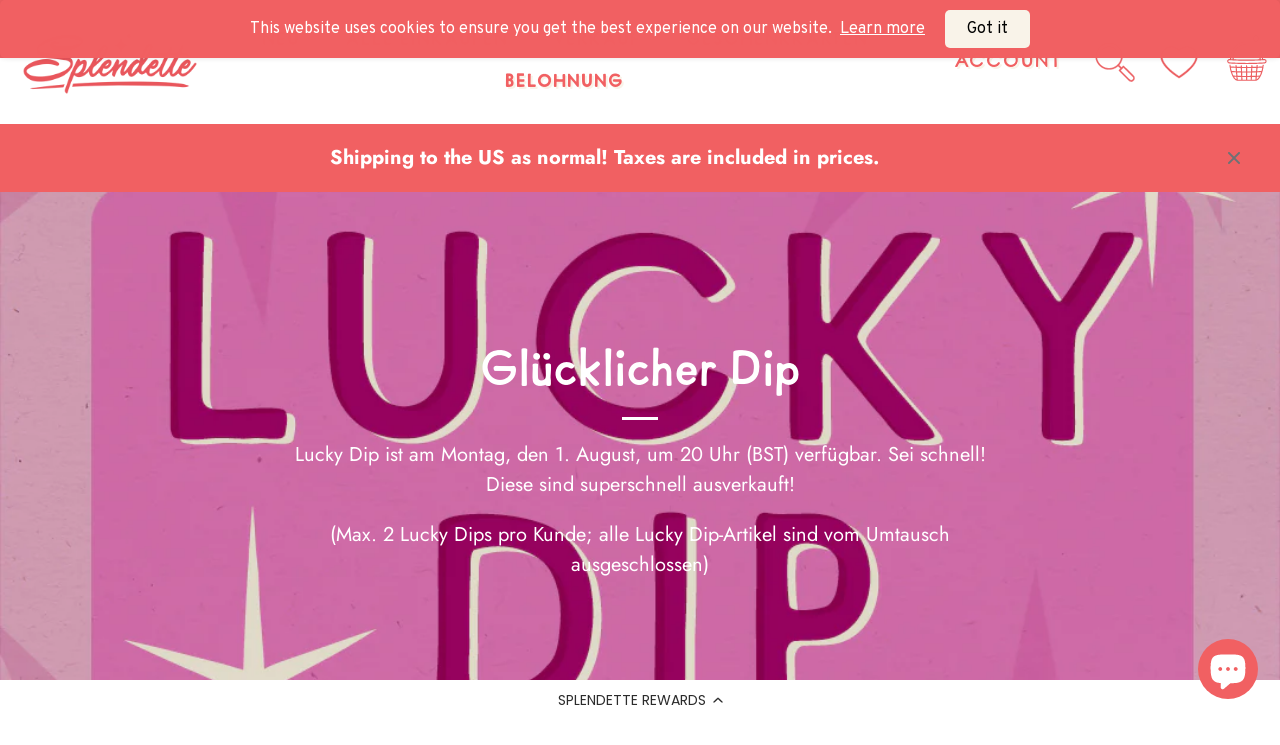

--- FILE ---
content_type: text/html; charset=utf-8
request_url: https://splendette.com/de-de/collections/lucky-dip
body_size: 57614
content:
<!doctype html>
<html class="no-js" lang="de">
<head>
  <meta name="facebook-domain-verification" content="nuf0p217bzad37m7oeu7h9eyhgv59m" />
  <link rel="preconnect" href="https://fonts.googleapis.com">
<link rel="preconnect" href="https://fonts.gstatic.com" crossorigin>
<link href="https://fonts.googleapis.com/css2?family=M+PLUS+Rounded+1c&display=swap" rel="stylesheet">
  
<!-- Google tag (gtag.js) -->
<script async src="https://www.googletagmanager.com/gtag/js?id=G-1ZRWZ7PZT2"></script>
<script>
  window.dataLayer = window.dataLayer || [];
  function gtag(){dataLayer.push(arguments);}
  gtag('js', new Date());

  gtag('config', 'G-1ZRWZ7PZT2');
</script>

  <!-- Google Tag Manager -->
<script>(function(w,d,s,l,i){w[l]=w[l]||[];w[l].push({'gtm.start':
new Date().getTime(),event:'gtm.js'});var f=d.getElementsByTagName(s)[0],
j=d.createElement(s),dl=l!='dataLayer'?'&l='+l:'';j.async=true;j.src=
'https://www.googletagmanager.com/gtm.js?id='+i+dl;f.parentNode.insertBefore(j,f);
})(window,document,'script','dataLayer','GTM-WHSDFVJ');</script>
<!-- End Google Tag Manager -->
  
  <!-- Showcase 5.0.4 -->

  <link rel="preload" href="//splendette.com/cdn/shop/t/9/assets/styles.css?v=179413025988004896291763564528" as="style">

  <meta charset="utf-8" />
<meta name="viewport" content="width=device-width,initial-scale=1.0" />
<meta http-equiv="X-UA-Compatible" content="IE=edge">

<link rel="preconnect" href="https://cdn.shopify.com" crossorigin>
<link rel="preconnect" href="https://fonts.shopify.com" crossorigin>
<link rel="preconnect" href="https://monorail-edge.shopifysvc.com"><link rel="preload" as="font" href="//splendette.com/cdn/fonts/jost/jost_n4.d47a1b6347ce4a4c9f437608011273009d91f2b7.woff2" type="font/woff2" crossorigin><link rel="preload" as="font" href="//splendette.com/cdn/fonts/jost/jost_n7.921dc18c13fa0b0c94c5e2517ffe06139c3615a3.woff2" type="font/woff2" crossorigin><link rel="preload" as="font" href="//splendette.com/cdn/fonts/jost/jost_i4.b690098389649750ada222b9763d55796c5283a5.woff2" type="font/woff2" crossorigin><link rel="preload" as="font" href="//splendette.com/cdn/fonts/jost/jost_i7.d8201b854e41e19d7ed9b1a31fe4fe71deea6d3f.woff2" type="font/woff2" crossorigin><link rel="preload" as="font" href="//splendette.com/cdn/fonts/jost/jost_n4.d47a1b6347ce4a4c9f437608011273009d91f2b7.woff2" type="font/woff2" crossorigin><link rel="preload" as="font" href="//splendette.com/cdn/fonts/jost/jost_n4.d47a1b6347ce4a4c9f437608011273009d91f2b7.woff2" type="font/woff2" crossorigin><link rel="preload" as="font" href="//splendette.com/cdn/fonts/jost/jost_n4.d47a1b6347ce4a4c9f437608011273009d91f2b7.woff2" type="font/woff2" crossorigin><link rel="preload" href="//splendette.com/cdn/shop/t/9/assets/vendor.js?v=141854771668943704401641379082" as="script">
<link rel="preload" href="//splendette.com/cdn/shop/t/9/assets/theme.js?v=91393157955657169941664530443" as="script"><link rel="canonical" href="https://splendette.com/de-de/collections/lucky-dip" /><link rel="shortcut icon" href="//splendette.com/cdn/shop/files/fav.png?v=1637941472" type="image/png" /><meta name="description" content="Lucky Dip ist am Montag, den 1. August, um 20 Uhr (BST) verfügbar. Sei schnell! Diese sind superschnell ausverkauft! (Max. 2 Lucky Dips pro Kunde; alle Lucky Dip-Artikel sind vom Umtausch ausgeschlossen)">
<link rel="preload" as="font" href="//splendette.com/cdn/fonts/jost/jost_n5.7c8497861ffd15f4e1284cd221f14658b0e95d61.woff2" type="font/woff2" crossorigin><link rel="preload" as="font" href="//splendette.com/cdn/fonts/jost/jost_n6.ec1178db7a7515114a2d84e3dd680832b7af8b99.woff2" type="font/woff2" crossorigin><meta name="theme-color" content="#000000">

  <title>
    Glücklicher Dip &ndash; Splendette
  </title>

  <meta property="og:site_name" content="Splendette">
<meta property="og:url" content="https://splendette.com/de-de/collections/lucky-dip">
<meta property="og:title" content="Glücklicher Dip">
<meta property="og:type" content="product.group">
<meta property="og:description" content="Lucky Dip ist am Montag, den 1. August, um 20 Uhr (BST) verfügbar. Sei schnell! Diese sind superschnell ausverkauft! (Max. 2 Lucky Dips pro Kunde; alle Lucky Dip-Artikel sind vom Umtausch ausgeschlossen)"><meta property="og:image" content="http://splendette.com/cdn/shop/files/Splendette_PrimaryLogo_1200x1200.png?v=1637753752">
  <meta property="og:image:secure_url" content="https://splendette.com/cdn/shop/files/Splendette_PrimaryLogo_1200x1200.png?v=1637753752">
  <meta property="og:image:width" content="1200">
  <meta property="og:image:height" content="628"><meta name="twitter:site" content="@splendette/"><meta name="twitter:card" content="summary_large_image">
<meta name="twitter:title" content="Glücklicher Dip">
<meta name="twitter:description" content="Lucky Dip ist am Montag, den 1. August, um 20 Uhr (BST) verfügbar. Sei schnell! Diese sind superschnell ausverkauft! (Max. 2 Lucky Dips pro Kunde; alle Lucky Dip-Artikel sind vom Umtausch ausgeschlossen)">


  <link href="//splendette.com/cdn/shop/t/9/assets/styles.css?v=179413025988004896291763564528" rel="stylesheet" type="text/css" media="all" />
  <link href="//splendette.com/cdn/shop/t/9/assets/theme-custom.css?v=159877880952584389521662025309" rel="stylesheet" type="text/css" media="all" />

  <script>window.performance && window.performance.mark && window.performance.mark('shopify.content_for_header.start');</script><meta name="google-site-verification" content="hk2aYPflsXoF3HPA0EMTao17sOnC8qfI0LtFrTy-JSY">
<meta id="shopify-digital-wallet" name="shopify-digital-wallet" content="/19936227/digital_wallets/dialog">
<meta name="shopify-checkout-api-token" content="c9a2091a284456ae998383cfdb7e29e5">
<meta id="in-context-paypal-metadata" data-shop-id="19936227" data-venmo-supported="false" data-environment="production" data-locale="de_DE" data-paypal-v4="true" data-currency="EUR">
<link rel="alternate" type="application/atom+xml" title="Feed" href="/de-de/collections/lucky-dip.atom" />
<link rel="alternate" hreflang="x-default" href="https://splendette.com/collections/lucky-dip">
<link rel="alternate" hreflang="en-AU" href="https://splendette.com/en-au/collections/lucky-dip">
<link rel="alternate" hreflang="en-AT" href="https://splendette.com/en-at/collections/lucky-dip">
<link rel="alternate" hreflang="de-AT" href="https://splendette.com/de-at/collections/lucky-dip">
<link rel="alternate" hreflang="en-CA" href="https://splendette.com/en-ca/collections/lucky-dip">
<link rel="alternate" hreflang="en-DK" href="https://splendette.com/en-dk/collections/lucky-dip">
<link rel="alternate" hreflang="en-FI" href="https://splendette.com/en-fi/collections/lucky-dip">
<link rel="alternate" hreflang="en-DE" href="https://splendette.com/en-de/collections/lucky-dip">
<link rel="alternate" hreflang="de-DE" href="https://splendette.com/de-de/collections/lucky-dip">
<link rel="alternate" hreflang="en-JP" href="https://splendette.com/en-jp/collections/lucky-dip">
<link rel="alternate" hreflang="ja-JP" href="https://splendette.com/ja-jp/collections/lucky-dip">
<link rel="alternate" hreflang="en-NL" href="https://splendette.com/en-nl/collections/lucky-dip">
<link rel="alternate" hreflang="en-NZ" href="https://splendette.com/en-nz/collections/lucky-dip">
<link rel="alternate" hreflang="en-US" href="https://splendette.com/en-us/collections/lucky-dip">
<link rel="alternate" type="application/json+oembed" href="https://splendette.com/de-de/collections/lucky-dip.oembed">
<script async="async" src="/checkouts/internal/preloads.js?locale=de-DE"></script>
<link rel="preconnect" href="https://shop.app" crossorigin="anonymous">
<script async="async" src="https://shop.app/checkouts/internal/preloads.js?locale=de-DE&shop_id=19936227" crossorigin="anonymous"></script>
<script id="apple-pay-shop-capabilities" type="application/json">{"shopId":19936227,"countryCode":"GB","currencyCode":"EUR","merchantCapabilities":["supports3DS"],"merchantId":"gid:\/\/shopify\/Shop\/19936227","merchantName":"Splendette","requiredBillingContactFields":["postalAddress","email","phone"],"requiredShippingContactFields":["postalAddress","email","phone"],"shippingType":"shipping","supportedNetworks":["visa","maestro","masterCard","amex","discover","elo"],"total":{"type":"pending","label":"Splendette","amount":"1.00"},"shopifyPaymentsEnabled":true,"supportsSubscriptions":true}</script>
<script id="shopify-features" type="application/json">{"accessToken":"c9a2091a284456ae998383cfdb7e29e5","betas":["rich-media-storefront-analytics"],"domain":"splendette.com","predictiveSearch":true,"shopId":19936227,"locale":"de"}</script>
<script>var Shopify = Shopify || {};
Shopify.shop = "splendette.myshopify.com";
Shopify.locale = "de";
Shopify.currency = {"active":"EUR","rate":"1.1605866"};
Shopify.country = "DE";
Shopify.theme = {"name":"Showcase - Splendette 05.01.22","id":120601968686,"schema_name":"Showcase","schema_version":"5.0.4","theme_store_id":677,"role":"main"};
Shopify.theme.handle = "null";
Shopify.theme.style = {"id":null,"handle":null};
Shopify.cdnHost = "splendette.com/cdn";
Shopify.routes = Shopify.routes || {};
Shopify.routes.root = "/de-de/";</script>
<script type="module">!function(o){(o.Shopify=o.Shopify||{}).modules=!0}(window);</script>
<script>!function(o){function n(){var o=[];function n(){o.push(Array.prototype.slice.apply(arguments))}return n.q=o,n}var t=o.Shopify=o.Shopify||{};t.loadFeatures=n(),t.autoloadFeatures=n()}(window);</script>
<script>
  window.ShopifyPay = window.ShopifyPay || {};
  window.ShopifyPay.apiHost = "shop.app\/pay";
  window.ShopifyPay.redirectState = null;
</script>
<script id="shop-js-analytics" type="application/json">{"pageType":"collection"}</script>
<script defer="defer" async type="module" src="//splendette.com/cdn/shopifycloud/shop-js/modules/v2/client.init-shop-cart-sync_BxliUFcT.de.esm.js"></script>
<script defer="defer" async type="module" src="//splendette.com/cdn/shopifycloud/shop-js/modules/v2/chunk.common_D4c7gLTG.esm.js"></script>
<script type="module">
  await import("//splendette.com/cdn/shopifycloud/shop-js/modules/v2/client.init-shop-cart-sync_BxliUFcT.de.esm.js");
await import("//splendette.com/cdn/shopifycloud/shop-js/modules/v2/chunk.common_D4c7gLTG.esm.js");

  window.Shopify.SignInWithShop?.initShopCartSync?.({"fedCMEnabled":true,"windoidEnabled":true});

</script>
<script>
  window.Shopify = window.Shopify || {};
  if (!window.Shopify.featureAssets) window.Shopify.featureAssets = {};
  window.Shopify.featureAssets['shop-js'] = {"shop-cart-sync":["modules/v2/client.shop-cart-sync_BnFiOxzC.de.esm.js","modules/v2/chunk.common_D4c7gLTG.esm.js"],"init-fed-cm":["modules/v2/client.init-fed-cm_BaKRtJgz.de.esm.js","modules/v2/chunk.common_D4c7gLTG.esm.js"],"init-shop-email-lookup-coordinator":["modules/v2/client.init-shop-email-lookup-coordinator_AsFENXvn.de.esm.js","modules/v2/chunk.common_D4c7gLTG.esm.js"],"shop-cash-offers":["modules/v2/client.shop-cash-offers_CJGAYR0G.de.esm.js","modules/v2/chunk.common_D4c7gLTG.esm.js","modules/v2/chunk.modal_CILoLMzy.esm.js"],"init-shop-cart-sync":["modules/v2/client.init-shop-cart-sync_BxliUFcT.de.esm.js","modules/v2/chunk.common_D4c7gLTG.esm.js"],"init-windoid":["modules/v2/client.init-windoid_BEAAuB47.de.esm.js","modules/v2/chunk.common_D4c7gLTG.esm.js"],"shop-toast-manager":["modules/v2/client.shop-toast-manager_BxKoUqg2.de.esm.js","modules/v2/chunk.common_D4c7gLTG.esm.js"],"pay-button":["modules/v2/client.pay-button_z-2PBflw.de.esm.js","modules/v2/chunk.common_D4c7gLTG.esm.js"],"shop-button":["modules/v2/client.shop-button_B45R6hcO.de.esm.js","modules/v2/chunk.common_D4c7gLTG.esm.js"],"shop-login-button":["modules/v2/client.shop-login-button_Cwnyjley.de.esm.js","modules/v2/chunk.common_D4c7gLTG.esm.js","modules/v2/chunk.modal_CILoLMzy.esm.js"],"avatar":["modules/v2/client.avatar_BTnouDA3.de.esm.js"],"shop-follow-button":["modules/v2/client.shop-follow-button_DbQyea6N.de.esm.js","modules/v2/chunk.common_D4c7gLTG.esm.js","modules/v2/chunk.modal_CILoLMzy.esm.js"],"init-customer-accounts-sign-up":["modules/v2/client.init-customer-accounts-sign-up_bmX5DWVI.de.esm.js","modules/v2/client.shop-login-button_Cwnyjley.de.esm.js","modules/v2/chunk.common_D4c7gLTG.esm.js","modules/v2/chunk.modal_CILoLMzy.esm.js"],"init-shop-for-new-customer-accounts":["modules/v2/client.init-shop-for-new-customer-accounts_B-5s_sgb.de.esm.js","modules/v2/client.shop-login-button_Cwnyjley.de.esm.js","modules/v2/chunk.common_D4c7gLTG.esm.js","modules/v2/chunk.modal_CILoLMzy.esm.js"],"init-customer-accounts":["modules/v2/client.init-customer-accounts_B-LQITu6.de.esm.js","modules/v2/client.shop-login-button_Cwnyjley.de.esm.js","modules/v2/chunk.common_D4c7gLTG.esm.js","modules/v2/chunk.modal_CILoLMzy.esm.js"],"checkout-modal":["modules/v2/client.checkout-modal_8XaLw8OQ.de.esm.js","modules/v2/chunk.common_D4c7gLTG.esm.js","modules/v2/chunk.modal_CILoLMzy.esm.js"],"lead-capture":["modules/v2/client.lead-capture_DY4MTE6A.de.esm.js","modules/v2/chunk.common_D4c7gLTG.esm.js","modules/v2/chunk.modal_CILoLMzy.esm.js"],"shop-login":["modules/v2/client.shop-login_3JtrNRpT.de.esm.js","modules/v2/chunk.common_D4c7gLTG.esm.js","modules/v2/chunk.modal_CILoLMzy.esm.js"],"payment-terms":["modules/v2/client.payment-terms_nv8sXJel.de.esm.js","modules/v2/chunk.common_D4c7gLTG.esm.js","modules/v2/chunk.modal_CILoLMzy.esm.js"]};
</script>
<script>(function() {
  var isLoaded = false;
  function asyncLoad() {
    if (isLoaded) return;
    isLoaded = true;
    var urls = ["https:\/\/cdn.nfcube.com\/instafeed-904dc89e27a48ea8b19e356780487f77.js?shop=splendette.myshopify.com","https:\/\/cdn-loyalty.yotpo.com\/loader\/FBB7sDojfsOpeb60ibCOUQ.js?shop=splendette.myshopify.com","https:\/\/cookie-bar.conversionbear.com\/script?app=cookie_consent\u0026shop=splendette.myshopify.com","https:\/\/d18eg7dreypte5.cloudfront.net\/scripts\/integrations\/subscription.js?shop=splendette.myshopify.com","https:\/\/d18eg7dreypte5.cloudfront.net\/browse-abandonment\/smsbump_timer.js?shop=splendette.myshopify.com","https:\/\/api.fastbundle.co\/scripts\/src.js?shop=splendette.myshopify.com","https:\/\/api.fastbundle.co\/scripts\/script_tag.js?shop=splendette.myshopify.com"];
    for (var i = 0; i < urls.length; i++) {
      var s = document.createElement('script');
      s.type = 'text/javascript';
      s.async = true;
      s.src = urls[i];
      var x = document.getElementsByTagName('script')[0];
      x.parentNode.insertBefore(s, x);
    }
  };
  if(window.attachEvent) {
    window.attachEvent('onload', asyncLoad);
  } else {
    window.addEventListener('load', asyncLoad, false);
  }
})();</script>
<script id="__st">var __st={"a":19936227,"offset":0,"reqid":"c53fc9cb-f18c-41b4-bfdc-c71b7da36836-1764118822","pageurl":"splendette.com\/de-de\/collections\/lucky-dip","u":"681fa3723309","p":"collection","rtyp":"collection","rid":159231770670};</script>
<script>window.ShopifyPaypalV4VisibilityTracking = true;</script>
<script id="captcha-bootstrap">!function(){'use strict';const t='contact',e='account',n='new_comment',o=[[t,t],['blogs',n],['comments',n],[t,'customer']],c=[[e,'customer_login'],[e,'guest_login'],[e,'recover_customer_password'],[e,'create_customer']],r=t=>t.map((([t,e])=>`form[action*='/${t}']:not([data-nocaptcha='true']) input[name='form_type'][value='${e}']`)).join(','),a=t=>()=>t?[...document.querySelectorAll(t)].map((t=>t.form)):[];function s(){const t=[...o],e=r(t);return a(e)}const i='password',u='form_key',d=['recaptcha-v3-token','g-recaptcha-response','h-captcha-response',i],f=()=>{try{return window.sessionStorage}catch{return}},m='__shopify_v',_=t=>t.elements[u];function p(t,e,n=!1){try{const o=window.sessionStorage,c=JSON.parse(o.getItem(e)),{data:r}=function(t){const{data:e,action:n}=t;return t[m]||n?{data:e,action:n}:{data:t,action:n}}(c);for(const[e,n]of Object.entries(r))t.elements[e]&&(t.elements[e].value=n);n&&o.removeItem(e)}catch(o){console.error('form repopulation failed',{error:o})}}const l='form_type',E='cptcha';function T(t){t.dataset[E]=!0}const w=window,h=w.document,L='Shopify',v='ce_forms',y='captcha';let A=!1;((t,e)=>{const n=(g='f06e6c50-85a8-45c8-87d0-21a2b65856fe',I='https://cdn.shopify.com/shopifycloud/storefront-forms-hcaptcha/ce_storefront_forms_captcha_hcaptcha.v1.5.2.iife.js',D={infoText:'Durch hCaptcha geschützt',privacyText:'Datenschutz',termsText:'Allgemeine Geschäftsbedingungen'},(t,e,n)=>{const o=w[L][v],c=o.bindForm;if(c)return c(t,g,e,D).then(n);var r;o.q.push([[t,g,e,D],n]),r=I,A||(h.body.append(Object.assign(h.createElement('script'),{id:'captcha-provider',async:!0,src:r})),A=!0)});var g,I,D;w[L]=w[L]||{},w[L][v]=w[L][v]||{},w[L][v].q=[],w[L][y]=w[L][y]||{},w[L][y].protect=function(t,e){n(t,void 0,e),T(t)},Object.freeze(w[L][y]),function(t,e,n,w,h,L){const[v,y,A,g]=function(t,e,n){const i=e?o:[],u=t?c:[],d=[...i,...u],f=r(d),m=r(i),_=r(d.filter((([t,e])=>n.includes(e))));return[a(f),a(m),a(_),s()]}(w,h,L),I=t=>{const e=t.target;return e instanceof HTMLFormElement?e:e&&e.form},D=t=>v().includes(t);t.addEventListener('submit',(t=>{const e=I(t);if(!e)return;const n=D(e)&&!e.dataset.hcaptchaBound&&!e.dataset.recaptchaBound,o=_(e),c=g().includes(e)&&(!o||!o.value);(n||c)&&t.preventDefault(),c&&!n&&(function(t){try{if(!f())return;!function(t){const e=f();if(!e)return;const n=_(t);if(!n)return;const o=n.value;o&&e.removeItem(o)}(t);const e=Array.from(Array(32),(()=>Math.random().toString(36)[2])).join('');!function(t,e){_(t)||t.append(Object.assign(document.createElement('input'),{type:'hidden',name:u})),t.elements[u].value=e}(t,e),function(t,e){const n=f();if(!n)return;const o=[...t.querySelectorAll(`input[type='${i}']`)].map((({name:t})=>t)),c=[...d,...o],r={};for(const[a,s]of new FormData(t).entries())c.includes(a)||(r[a]=s);n.setItem(e,JSON.stringify({[m]:1,action:t.action,data:r}))}(t,e)}catch(e){console.error('failed to persist form',e)}}(e),e.submit())}));const S=(t,e)=>{t&&!t.dataset[E]&&(n(t,e.some((e=>e===t))),T(t))};for(const o of['focusin','change'])t.addEventListener(o,(t=>{const e=I(t);D(e)&&S(e,y())}));const B=e.get('form_key'),M=e.get(l),P=B&&M;t.addEventListener('DOMContentLoaded',(()=>{const t=y();if(P)for(const e of t)e.elements[l].value===M&&p(e,B);[...new Set([...A(),...v().filter((t=>'true'===t.dataset.shopifyCaptcha))])].forEach((e=>S(e,t)))}))}(h,new URLSearchParams(w.location.search),n,t,e,['guest_login'])})(!0,!0)}();</script>
<script integrity="sha256-52AcMU7V7pcBOXWImdc/TAGTFKeNjmkeM1Pvks/DTgc=" data-source-attribution="shopify.loadfeatures" defer="defer" src="//splendette.com/cdn/shopifycloud/storefront/assets/storefront/load_feature-81c60534.js" crossorigin="anonymous"></script>
<script crossorigin="anonymous" defer="defer" src="//splendette.com/cdn/shopifycloud/storefront/assets/shopify_pay/storefront-65b4c6d7.js?v=20250812"></script>
<script data-source-attribution="shopify.dynamic_checkout.dynamic.init">var Shopify=Shopify||{};Shopify.PaymentButton=Shopify.PaymentButton||{isStorefrontPortableWallets:!0,init:function(){window.Shopify.PaymentButton.init=function(){};var t=document.createElement("script");t.src="https://splendette.com/cdn/shopifycloud/portable-wallets/latest/portable-wallets.de.js",t.type="module",document.head.appendChild(t)}};
</script>
<script data-source-attribution="shopify.dynamic_checkout.buyer_consent">
  function portableWalletsHideBuyerConsent(e){var t=document.getElementById("shopify-buyer-consent"),n=document.getElementById("shopify-subscription-policy-button");t&&n&&(t.classList.add("hidden"),t.setAttribute("aria-hidden","true"),n.removeEventListener("click",e))}function portableWalletsShowBuyerConsent(e){var t=document.getElementById("shopify-buyer-consent"),n=document.getElementById("shopify-subscription-policy-button");t&&n&&(t.classList.remove("hidden"),t.removeAttribute("aria-hidden"),n.addEventListener("click",e))}window.Shopify?.PaymentButton&&(window.Shopify.PaymentButton.hideBuyerConsent=portableWalletsHideBuyerConsent,window.Shopify.PaymentButton.showBuyerConsent=portableWalletsShowBuyerConsent);
</script>
<script data-source-attribution="shopify.dynamic_checkout.cart.bootstrap">document.addEventListener("DOMContentLoaded",(function(){function t(){return document.querySelector("shopify-accelerated-checkout-cart, shopify-accelerated-checkout")}if(t())Shopify.PaymentButton.init();else{new MutationObserver((function(e,n){t()&&(Shopify.PaymentButton.init(),n.disconnect())})).observe(document.body,{childList:!0,subtree:!0})}}));
</script>
<link id="shopify-accelerated-checkout-styles" rel="stylesheet" media="screen" href="https://splendette.com/cdn/shopifycloud/portable-wallets/latest/accelerated-checkout-backwards-compat.css" crossorigin="anonymous">
<style id="shopify-accelerated-checkout-cart">
        #shopify-buyer-consent {
  margin-top: 1em;
  display: inline-block;
  width: 100%;
}

#shopify-buyer-consent.hidden {
  display: none;
}

#shopify-subscription-policy-button {
  background: none;
  border: none;
  padding: 0;
  text-decoration: underline;
  font-size: inherit;
  cursor: pointer;
}

#shopify-subscription-policy-button::before {
  box-shadow: none;
}

      </style>

<script>window.performance && window.performance.mark && window.performance.mark('shopify.content_for_header.end');</script>
  <script>
    window._usf_money_format = "€{{amount_with_comma_separator}}"
</script>





  <script>
    document.documentElement.className = document.documentElement.className.replace('no-js', 'js');
    window.theme = window.theme || {};
    theme.money_format = "€{{amount_with_comma_separator}}";
    theme.money_container = '.theme-money';
    theme.strings = {
      previous: "Bisherige",
      next: "Nächster",
      close: "Schließen",
      addressError: "Kann die Adresse nicht finden",
      addressNoResults: "Keine Ergebnisse für diese Adresse",
      addressQueryLimit: "Sie haben die Google- API-Nutzungsgrenze überschritten. Betrachten wir zu einem \u003ca href=\"https:\/\/developers.google.com\/maps\/premium\/usage-limits\"\u003ePremium-Paket\u003c\/a\u003e zu aktualisieren.",
      authError: "Es gab ein Problem bei Google Maps Konto zu authentifizieren.",
      back: "Zurück",
      cartConfirmation: "Sie müssen den Nutzungsbedingungen zustimmen, bevor Sie fortfahren.",
      loadMore: "Weitere",
      infiniteScrollNoMore: "Keine weiteren Artikel",
      priceNonExistent: "Nicht verfügbar",
      buttonDefault: "In den Warenkorb",
      buttonPreorder: "Vorbestellung",
      buttonNoStock: "Ausverkauft",
      buttonNoVariant: "Nicht verfügbar",
      variantNoStock: "Ausverkauft",
      unitPriceSeparator: " \/ ",
      colorBoxPrevious: "Vorausgehend",
      colorBoxNext: "Neben",
      colorBoxClose: "Schließen",
      navigateHome: "Home",
      productAddingToCart: "Hinzufügen",
      productAddedToCart: "Zum Warenkorb hinzugefügt",
      popupWasAdded: "wurde Ihrem Warenkorb hinzugefügt",
      popupCheckout: "Zur Kasse",
      popupContinueShopping: "Einkauf fortzusetzen",
      onlyXLeft: "[[ quantity ]] auf Lager",
      priceSoldOut: "Ausverkauft",
      loading: "Laden..",
      viewCart: "Zum Warenkorb",
      page: "Seite {{ page }}",
      imageSlider: "Bilder",
      clearAll: "Alles löschen"
    };
    theme.routes = {
      root_url: '/de-de',
      cart_url: '/de-de/cart',
      cart_add_url: '/de-de/cart/add',
      checkout: '/checkout'
    };
    theme.settings = {
      productImageParallax: false,
      animationEnabledDesktop: true,
      animationEnabledMobile: false
    };

    theme.checkViewportFillers = function(){
      var toggleState = false;
      var elPageContent = document.getElementById('page-content');
      if(elPageContent) {
        var elOverlapSection = elPageContent.querySelector('.header-overlap-section');
        if (elOverlapSection) {
          var padding = parseInt(getComputedStyle(elPageContent).getPropertyValue('padding-top'));
          toggleState = ((Math.round(elOverlapSection.offsetTop) - padding) === 0);
        }
      }
      if(toggleState) {
        document.getElementsByTagName('body')[0].classList.add('header-section-overlap');
      } else {
        document.getElementsByTagName('body')[0].classList.remove('header-section-overlap');
      }
    };

    theme.assessAltLogo = function(){
      var elsOverlappers = document.querySelectorAll('.needs-alt-logo');
      var useAltLogo = false;
      if(elsOverlappers.length) {
        var elSiteControl = document.querySelector('#site-control');
        var elSiteControlInner = document.querySelector('#site-control .site-control__inner');
        var headerMid = elSiteControlInner.offsetTop + elSiteControl.offsetTop + elSiteControlInner.offsetHeight / 2;
        Array.prototype.forEach.call(elsOverlappers, function(el, i){
          var thisTop = el.getBoundingClientRect().top;
          var thisBottom = thisTop + el.offsetHeight;
          if(headerMid > thisTop && headerMid < thisBottom) {
            useAltLogo = true;
            return false;
          }
        });
      }
      if(useAltLogo) {
        document.getElementsByTagName('body')[0].classList.add('use-alt-logo');
      } else {
        document.getElementsByTagName('body')[0].classList.remove('use-alt-logo');
      }
    };
  </script>

  <script src="https://cdn-widgetsrepository.yotpo.com/v1/loader/FBB7sDojfsOpeb60ibCOUQ" async></script>
<!-- BEGIN app block: shopify://apps/essential-announcer/blocks/app-embed/93b5429f-c8d6-4c33-ae14-250fd84f361b --><script>
  
    window.essentialAnnouncementConfigs = [{"id":"156aebfd-4335-487c-a36f-ca9c3d3e36f2","createdAt":"2025-08-20T10:21:52.631+00:00","name":"US Shipping Live","title":"Shipping to the US as normal! Taxes are included in prices.","subheading":"","style":{"icon":{"size":32,"originalColor":true,"color":{"hex":"#333333"},"background":{"hex":"#ffffff","alpha":0,"rgba":"rgba(255, 255, 255, 0)"},"cornerRadius":4},"selectedTemplate":"custom","position":"top-page","stickyBar":false,"backgroundType":"singleBackground","singleColor":"#f16062","gradientTurn":"90","gradientStart":"#DDDDDD","gradientEnd":"#FFFFFF","borderRadius":"0","borderSize":"0","borderColor":"#c5c8d1","titleSize":"20","titleColor":"#ffffff","font":"","subheadingSize":"14","subheadingColor":"#202223","buttonBackgroundColor":"#202223","buttonFontSize":"14","buttonFontColor":"#FFFFFF","buttonBorderRadius":"4","couponCodeButtonOutlineColor":"#202223","couponCodeButtonIconColor":"#202223","couponCodeButtonFontColor":"#202223","couponCodeButtonFontSize":"14","couponCodeButtonBorderRadius":"4","closeIconColor":"#6d7175","arrowIconColor":"#6d7175","spacing":{"insideTop":10,"insideBottom":10,"outsideTop":0,"outsideBottom":10}},"announcementType":"simple","announcementPlacement":"","published":true,"showOnProducts":[],"showOnCollections":[],"updatedAt":"2025-10-03T18:38:15.519+00:00","CTAType":"","CTALink":"https://splendette.myshopify.com","closeButton":true,"buttonText":"Shop now!","announcements":[{"title":"Enjoy a 20% discount on all our products!","subheading":"","couponCode":"","CTAType":"button","buttonText":"Shop now!","CTALink":"","icon":"","id":660},{"title":"Enjoy a 20% discount on all our products!","subheading":"","couponCode":"","CTAType":"button","buttonText":"Shop now!","CTALink":"","icon":"","id":241}],"shop":"splendette.myshopify.com","animationSpeed":80,"rotateDuration":4,"translations":[],"startDate":null,"endDate":null,"icon":"","locationType":"on-countries","showInCountries":["US"],"showOnProductsInCollections":[],"type":"product-page","couponCode":""}];
  
  window.essentialAnnouncementMeta = {
    productCollections: null,
    productData: null,
    templateName: "collection",
    collectionId: 159231770670,
  };
</script>

 
<style>
.essential_annoucement_bar_wrapper {display: none;}
</style>


<script src="https://cdn.shopify.com/extensions/019a4977-1424-7667-8d12-7416788557d7/essential-announcement-bar-71/assets/announcement-bar-essential-apps.js" defer></script>

<!-- END app block --><!-- BEGIN app block: shopify://apps/klaviyo-email-marketing-sms/blocks/klaviyo-onsite-embed/2632fe16-c075-4321-a88b-50b567f42507 -->












  <script async src="https://static.klaviyo.com/onsite/js/VUcV8Z/klaviyo.js?company_id=VUcV8Z"></script>
  <script>!function(){if(!window.klaviyo){window._klOnsite=window._klOnsite||[];try{window.klaviyo=new Proxy({},{get:function(n,i){return"push"===i?function(){var n;(n=window._klOnsite).push.apply(n,arguments)}:function(){for(var n=arguments.length,o=new Array(n),w=0;w<n;w++)o[w]=arguments[w];var t="function"==typeof o[o.length-1]?o.pop():void 0,e=new Promise((function(n){window._klOnsite.push([i].concat(o,[function(i){t&&t(i),n(i)}]))}));return e}}})}catch(n){window.klaviyo=window.klaviyo||[],window.klaviyo.push=function(){var n;(n=window._klOnsite).push.apply(n,arguments)}}}}();</script>

  




  <script>
    window.klaviyoReviewsProductDesignMode = false
  </script>







<!-- END app block --><!-- BEGIN app block: shopify://apps/minmaxify-order-limits/blocks/app-embed-block/3acfba32-89f3-4377-ae20-cbb9abc48475 --><script type="text/javascript" src="https://limits.minmaxify.com/splendette.myshopify.com?v=138b&r=20251111111957"></script>

<!-- END app block --><!-- BEGIN app block: shopify://apps/yotpo-product-reviews/blocks/settings/eb7dfd7d-db44-4334-bc49-c893b51b36cf -->


  <script type="text/javascript" src="https://cdn-widgetsrepository.yotpo.com/v1/loader/DA4lsmkXaqqDd0jFcFkmiqSko8hJ3wynSIT35NDw?languageCode=de" async></script>



  
<!-- END app block --><!-- BEGIN app block: shopify://apps/fbp-fast-bundle/blocks/fast_bundle/9e87fbe2-9041-4c23-acf5-322413994cef -->
  <!-- BEGIN app snippet: fast_bundle --><script>
    const newBaseUrl = 'https://sdk.fastbundle.co'
    const apiURL = 'https://api.fastbundle.co'
    const rbrAppUrl = `${newBaseUrl}/{version}/main.min.js`
    const rbrVendorUrl = `${newBaseUrl}/{version}/vendor.js`
    const rbrCartUrl = `${apiURL}/scripts/cart.js`
    const rbrStyleUrl = `${newBaseUrl}/{version}/main.min.css`

    const legacyRbrAppUrl = `${apiURL}/react-src/static/js/main.min.js`
    const legacyRbrStyleUrl = `${apiURL}/react-src/static/css/main.min.css`

    const previousScriptLoaded = Boolean(document.querySelectorAll(`script[src*="${newBaseUrl}"]`).length)
    const previousLegacyScriptLoaded = Boolean(document.querySelectorAll(`script[src*="${legacyRbrAppUrl}"]`).length)

    if (!(previousScriptLoaded || previousLegacyScriptLoaded)) {
        const FastBundleConf = {"enable_bap_modal":false,"frontend_version":"1.21.68","storefront_record_submitted":false,"use_shopify_prices":false,"currencies":[{"id":1365989349,"code":"AED","conversion_fee":1.0,"roundup_number":0.0,"rounding_enabled":true},{"id":1365989350,"code":"AFN","conversion_fee":1.0,"roundup_number":0.0,"rounding_enabled":true},{"id":1365989351,"code":"ALL","conversion_fee":1.0,"roundup_number":0.0,"rounding_enabled":true},{"id":1365989352,"code":"AMD","conversion_fee":1.0,"roundup_number":0.0,"rounding_enabled":true},{"id":1365989353,"code":"ANG","conversion_fee":1.0,"roundup_number":0.0,"rounding_enabled":true},{"id":1365989354,"code":"AUD","conversion_fee":1.0,"roundup_number":0.0,"rounding_enabled":true},{"id":1365989355,"code":"AWG","conversion_fee":1.0,"roundup_number":0.0,"rounding_enabled":true},{"id":1365989356,"code":"AZN","conversion_fee":1.0,"roundup_number":0.0,"rounding_enabled":true},{"id":1365989357,"code":"BAM","conversion_fee":1.0,"roundup_number":0.0,"rounding_enabled":true},{"id":1365989358,"code":"BBD","conversion_fee":1.0,"roundup_number":0.0,"rounding_enabled":true},{"id":1365989359,"code":"BDT","conversion_fee":1.0,"roundup_number":0.0,"rounding_enabled":true},{"id":1365989360,"code":"BGN","conversion_fee":1.0,"roundup_number":0.0,"rounding_enabled":true},{"id":1365989361,"code":"BIF","conversion_fee":1.0,"roundup_number":0.0,"rounding_enabled":true},{"id":1365989362,"code":"BND","conversion_fee":1.0,"roundup_number":0.0,"rounding_enabled":true},{"id":1365989363,"code":"BOB","conversion_fee":1.0,"roundup_number":0.0,"rounding_enabled":true},{"id":1365989364,"code":"BSD","conversion_fee":1.0,"roundup_number":0.0,"rounding_enabled":true},{"id":1365989365,"code":"BWP","conversion_fee":1.0,"roundup_number":0.0,"rounding_enabled":true},{"id":1365989366,"code":"BZD","conversion_fee":1.0,"roundup_number":0.0,"rounding_enabled":true},{"id":1365989367,"code":"CAD","conversion_fee":1.0,"roundup_number":0.0,"rounding_enabled":true},{"id":1365989368,"code":"CDF","conversion_fee":1.0,"roundup_number":0.0,"rounding_enabled":true},{"id":1365989369,"code":"CHF","conversion_fee":1.0,"roundup_number":0.0,"rounding_enabled":true},{"id":1365989370,"code":"CNY","conversion_fee":1.0,"roundup_number":0.0,"rounding_enabled":true},{"id":1365989371,"code":"CRC","conversion_fee":1.0,"roundup_number":0.0,"rounding_enabled":true},{"id":1365989372,"code":"CVE","conversion_fee":1.0,"roundup_number":0.0,"rounding_enabled":true},{"id":1365989373,"code":"CZK","conversion_fee":1.0,"roundup_number":0.0,"rounding_enabled":true},{"id":1365989374,"code":"DJF","conversion_fee":1.0,"roundup_number":0.0,"rounding_enabled":true},{"id":1365989375,"code":"DKK","conversion_fee":1.0,"roundup_number":0.0,"rounding_enabled":true},{"id":1365989376,"code":"DOP","conversion_fee":1.0,"roundup_number":0.0,"rounding_enabled":true},{"id":1365989377,"code":"DZD","conversion_fee":1.0,"roundup_number":0.0,"rounding_enabled":true},{"id":1365989378,"code":"EGP","conversion_fee":1.0,"roundup_number":0.0,"rounding_enabled":true},{"id":1365989379,"code":"ETB","conversion_fee":1.0,"roundup_number":0.0,"rounding_enabled":true},{"id":1365989380,"code":"EUR","conversion_fee":1.0,"roundup_number":0.95,"rounding_enabled":true},{"id":1365989381,"code":"FJD","conversion_fee":1.0,"roundup_number":0.0,"rounding_enabled":true},{"id":1365989382,"code":"FKP","conversion_fee":1.0,"roundup_number":0.0,"rounding_enabled":true},{"id":1365989383,"code":"GBP","conversion_fee":1.0,"roundup_number":0.0,"rounding_enabled":true},{"id":1365989384,"code":"GMD","conversion_fee":1.0,"roundup_number":0.0,"rounding_enabled":true},{"id":1365989385,"code":"GNF","conversion_fee":1.0,"roundup_number":0.0,"rounding_enabled":true},{"id":1365989386,"code":"GTQ","conversion_fee":1.0,"roundup_number":0.0,"rounding_enabled":true},{"id":1365989387,"code":"GYD","conversion_fee":1.0,"roundup_number":0.0,"rounding_enabled":true},{"id":1365989388,"code":"HKD","conversion_fee":1.0,"roundup_number":0.0,"rounding_enabled":true},{"id":1365989389,"code":"HNL","conversion_fee":1.0,"roundup_number":0.0,"rounding_enabled":true},{"id":1365989390,"code":"HUF","conversion_fee":1.0,"roundup_number":0.0,"rounding_enabled":true},{"id":1365989391,"code":"IDR","conversion_fee":1.0,"roundup_number":0.0,"rounding_enabled":true},{"id":1365989392,"code":"ILS","conversion_fee":1.0,"roundup_number":0.0,"rounding_enabled":true},{"id":1365989393,"code":"INR","conversion_fee":1.0,"roundup_number":0.0,"rounding_enabled":true},{"id":1365989394,"code":"ISK","conversion_fee":1.0,"roundup_number":0.0,"rounding_enabled":true},{"id":1365989395,"code":"JMD","conversion_fee":1.0,"roundup_number":0.0,"rounding_enabled":true},{"id":1365989396,"code":"JPY","conversion_fee":1.0,"roundup_number":0.0,"rounding_enabled":true},{"id":1365989397,"code":"KES","conversion_fee":1.0,"roundup_number":0.0,"rounding_enabled":true},{"id":1365989398,"code":"KGS","conversion_fee":1.0,"roundup_number":0.0,"rounding_enabled":true},{"id":1365989399,"code":"KHR","conversion_fee":1.0,"roundup_number":0.0,"rounding_enabled":true},{"id":1365989400,"code":"KMF","conversion_fee":1.0,"roundup_number":0.0,"rounding_enabled":true},{"id":1365989401,"code":"KRW","conversion_fee":1.0,"roundup_number":0.0,"rounding_enabled":true},{"id":1365989402,"code":"KYD","conversion_fee":1.0,"roundup_number":0.0,"rounding_enabled":true},{"id":1365989403,"code":"KZT","conversion_fee":1.0,"roundup_number":0.0,"rounding_enabled":true},{"id":1365989404,"code":"LAK","conversion_fee":1.0,"roundup_number":0.0,"rounding_enabled":true},{"id":1365989405,"code":"LBP","conversion_fee":1.0,"roundup_number":0.0,"rounding_enabled":true},{"id":1365989406,"code":"LKR","conversion_fee":1.0,"roundup_number":0.0,"rounding_enabled":true},{"id":1365989407,"code":"MAD","conversion_fee":1.0,"roundup_number":0.0,"rounding_enabled":true},{"id":1365989408,"code":"MDL","conversion_fee":1.0,"roundup_number":0.0,"rounding_enabled":true},{"id":1365989409,"code":"MKD","conversion_fee":1.0,"roundup_number":0.0,"rounding_enabled":true},{"id":1365989410,"code":"MMK","conversion_fee":1.0,"roundup_number":0.0,"rounding_enabled":true},{"id":1365989411,"code":"MNT","conversion_fee":1.0,"roundup_number":0.0,"rounding_enabled":true},{"id":1365989412,"code":"MOP","conversion_fee":1.0,"roundup_number":0.0,"rounding_enabled":true},{"id":1365989413,"code":"MUR","conversion_fee":1.0,"roundup_number":0.0,"rounding_enabled":true},{"id":1365989414,"code":"MVR","conversion_fee":1.0,"roundup_number":0.0,"rounding_enabled":true},{"id":1365989415,"code":"MWK","conversion_fee":1.0,"roundup_number":0.0,"rounding_enabled":true},{"id":1365989416,"code":"MYR","conversion_fee":1.0,"roundup_number":0.0,"rounding_enabled":true},{"id":1365989417,"code":"NGN","conversion_fee":1.0,"roundup_number":0.0,"rounding_enabled":true},{"id":1365989418,"code":"NIO","conversion_fee":1.0,"roundup_number":0.0,"rounding_enabled":true},{"id":1365989419,"code":"NPR","conversion_fee":1.0,"roundup_number":0.0,"rounding_enabled":true},{"id":1365989420,"code":"NZD","conversion_fee":1.0,"roundup_number":0.0,"rounding_enabled":true},{"id":1365989421,"code":"PEN","conversion_fee":1.0,"roundup_number":0.0,"rounding_enabled":true},{"id":1365989422,"code":"PGK","conversion_fee":1.0,"roundup_number":0.0,"rounding_enabled":true},{"id":1365989423,"code":"PHP","conversion_fee":1.0,"roundup_number":0.0,"rounding_enabled":true},{"id":1365989424,"code":"PKR","conversion_fee":1.0,"roundup_number":0.0,"rounding_enabled":true},{"id":1365989425,"code":"PLN","conversion_fee":1.0,"roundup_number":0.0,"rounding_enabled":true},{"id":1365989426,"code":"PYG","conversion_fee":1.0,"roundup_number":0.0,"rounding_enabled":true},{"id":1365989427,"code":"QAR","conversion_fee":1.0,"roundup_number":0.0,"rounding_enabled":true},{"id":1365989428,"code":"RON","conversion_fee":1.0,"roundup_number":0.0,"rounding_enabled":true},{"id":1365989429,"code":"RSD","conversion_fee":1.0,"roundup_number":0.0,"rounding_enabled":true},{"id":1365989430,"code":"RUB","conversion_fee":1.0,"roundup_number":0.0,"rounding_enabled":true},{"id":1365989431,"code":"RWF","conversion_fee":1.0,"roundup_number":0.0,"rounding_enabled":true},{"id":1365989432,"code":"SAR","conversion_fee":1.0,"roundup_number":0.0,"rounding_enabled":true},{"id":1365989433,"code":"SBD","conversion_fee":1.0,"roundup_number":0.0,"rounding_enabled":true},{"id":1365989434,"code":"SEK","conversion_fee":1.0,"roundup_number":0.0,"rounding_enabled":true},{"id":1365989435,"code":"SGD","conversion_fee":1.0,"roundup_number":0.0,"rounding_enabled":true},{"id":1365989436,"code":"SHP","conversion_fee":1.0,"roundup_number":0.0,"rounding_enabled":true},{"id":1365989437,"code":"SLL","conversion_fee":1.0,"roundup_number":0.0,"rounding_enabled":true},{"id":1365989438,"code":"STD","conversion_fee":1.0,"roundup_number":0.0,"rounding_enabled":true},{"id":1365989439,"code":"THB","conversion_fee":1.0,"roundup_number":0.0,"rounding_enabled":true},{"id":1365989440,"code":"TJS","conversion_fee":1.0,"roundup_number":0.0,"rounding_enabled":true},{"id":1365989441,"code":"TOP","conversion_fee":1.0,"roundup_number":0.0,"rounding_enabled":true},{"id":1365989442,"code":"TTD","conversion_fee":1.0,"roundup_number":0.0,"rounding_enabled":true},{"id":1365989443,"code":"TWD","conversion_fee":1.0,"roundup_number":0.0,"rounding_enabled":true},{"id":1365989444,"code":"TZS","conversion_fee":1.0,"roundup_number":0.0,"rounding_enabled":true},{"id":1365989445,"code":"UAH","conversion_fee":1.0,"roundup_number":0.0,"rounding_enabled":true},{"id":1365989446,"code":"UGX","conversion_fee":1.0,"roundup_number":0.0,"rounding_enabled":true},{"id":1365989447,"code":"USD","conversion_fee":1.0,"roundup_number":0.0,"rounding_enabled":true},{"id":1365989448,"code":"UYU","conversion_fee":1.0,"roundup_number":0.0,"rounding_enabled":true},{"id":1365989449,"code":"UZS","conversion_fee":1.0,"roundup_number":0.0,"rounding_enabled":true},{"id":1365989450,"code":"VND","conversion_fee":1.0,"roundup_number":0.0,"rounding_enabled":true},{"id":1365989451,"code":"VUV","conversion_fee":1.0,"roundup_number":0.0,"rounding_enabled":true},{"id":1365989452,"code":"WST","conversion_fee":1.0,"roundup_number":0.0,"rounding_enabled":true},{"id":1365989453,"code":"XAF","conversion_fee":1.0,"roundup_number":0.0,"rounding_enabled":true},{"id":1365989454,"code":"XCD","conversion_fee":1.0,"roundup_number":0.0,"rounding_enabled":true},{"id":1365989455,"code":"XOF","conversion_fee":1.0,"roundup_number":0.0,"rounding_enabled":true},{"id":1365989456,"code":"XPF","conversion_fee":1.0,"roundup_number":0.0,"rounding_enabled":true},{"id":1365989457,"code":"YER","conversion_fee":1.0,"roundup_number":0.0,"rounding_enabled":true}],"is_active":true,"override_product_page_forms":false,"allow_funnel":false,"translations":[{"id":2448523,"key":"add","value":"Add","locale_code":"en","model":"shop","object_id":100798},{"id":2448524,"key":"add_all_products_to_cart","value":"Add all products to cart","locale_code":"en","model":"shop","object_id":100798},{"id":2448525,"key":"add_bundle","value":"Add Bundle","locale_code":"en","model":"shop","object_id":100798},{"id":2448528,"key":"added","value":"Added","locale_code":"en","model":"shop","object_id":100798},{"id":2448529,"key":"added_","value":"Added","locale_code":"en","model":"shop","object_id":100798},{"id":2448530,"key":"added_items","value":"Added items","locale_code":"en","model":"shop","object_id":100798},{"id":2448531,"key":"added_product_issue","value":"There's an issue with the added products","locale_code":"en","model":"shop","object_id":100798},{"id":2448532,"key":"added_to_product_list","value":"Added to the product list","locale_code":"en","model":"shop","object_id":100798},{"id":2448526,"key":"add_items","value":"Please add items","locale_code":"en","model":"shop","object_id":100798},{"id":2448527,"key":"add_to_cart","value":"Add to cart","locale_code":"en","model":"shop","object_id":100798},{"id":2448533,"key":"all_included_products_are_sold_out","value":"All included products are sold out","locale_code":"en","model":"shop","object_id":100798},{"id":2448534,"key":"apply_discount","value":"Discount will be applied at checkout","locale_code":"en","model":"shop","object_id":100798},{"id":2448539,"key":"badge_price_description","value":"Save {discount}!","locale_code":"en","model":"shop","object_id":100798},{"id":2448535,"key":"bap_disabled","value":"Complete the bundle","locale_code":"en","model":"shop","object_id":100798},{"id":2448537,"key":"bap_modal_sub_title_without_variant","value":"Review the below boxes and click on the button to fix the cart.","locale_code":"en","model":"shop","object_id":100798},{"id":2448536,"key":"bap_modal_sub_title_with_variant","value":"Review the below boxes, select the proper variant for each included products and click on the button to fix the cart.","locale_code":"en","model":"shop","object_id":100798},{"id":2448538,"key":"bap_modal_title","value":"{product_name} is a bundle product that includes {num_of_products} products. This product will be replaced by its included products.","locale_code":"en","model":"shop","object_id":100798},{"id":2448540,"key":"builder_added_count","value":"{num_added} / {num_must_add} added","locale_code":"en","model":"shop","object_id":100798},{"id":2448541,"key":"builder_count_error","value":"You must add {quantity} other items from the above collections.","locale_code":"en","model":"shop","object_id":100798},{"id":2448542,"key":"bundle_not_available","value":"The bundle is not available anymore","locale_code":"en","model":"shop","object_id":100798},{"id":2448543,"key":"bundle_title","value":"Bundle title","locale_code":"en","model":"shop","object_id":100798},{"id":2448544,"key":"buy","value":"Buy","locale_code":"en","model":"shop","object_id":100798},{"id":2448545,"key":"buy_all","value":"Buy all","locale_code":"en","model":"shop","object_id":100798},{"id":2448546,"key":"buy_from_collections","value":"Buy from these collections","locale_code":"en","model":"shop","object_id":100798},{"id":2448547,"key":"buy_item","value":"Buy {quantity} items","locale_code":"en","model":"shop","object_id":100798},{"id":2448548,"key":"bxgy_btn_title","value":"Add to cart","locale_code":"en","model":"shop","object_id":100798},{"id":2448549,"key":"cancel","value":"Cancel","locale_code":"en","model":"shop","object_id":100798},{"id":2448550,"key":"choose_items_to_buy","value":"Choose items to buy together.","locale_code":"en","model":"shop","object_id":100798},{"id":2448551,"key":"collection","value":"collection","locale_code":"en","model":"shop","object_id":100798},{"id":2448552,"key":"collection_btn_title","value":"Add selected to cart","locale_code":"en","model":"shop","object_id":100798},{"id":2448553,"key":"collection_item","value":"Add {quantity} items from {collection}","locale_code":"en","model":"shop","object_id":100798},{"id":2448554,"key":"color","value":"Color","locale_code":"en","model":"shop","object_id":100798},{"id":2448555,"key":"copied","value":"Copied!","locale_code":"en","model":"shop","object_id":100798},{"id":2448556,"key":"copy_code","value":"Copy code","locale_code":"en","model":"shop","object_id":100798},{"id":2448557,"key":"currently_soldout","value":"This product is currently sold out","locale_code":"en","model":"shop","object_id":100798},{"id":2448558,"key":"days","value":"Days","locale_code":"en","model":"shop","object_id":100798},{"id":2448559,"key":"delete_bap_product","value":"here","locale_code":"en","model":"shop","object_id":100798},{"id":2448560,"key":"discount_applied","value":"{discount} discount applied","locale_code":"en","model":"shop","object_id":100798},{"id":2448561,"key":"discount_card_desc","value":"Enter the discount code below if it isn't included at checkout.","locale_code":"en","model":"shop","object_id":100798},{"id":2448562,"key":"discount_card_discount","value":"Discount code:","locale_code":"en","model":"shop","object_id":100798},{"id":2448563,"key":"discount_is_applied","value":"discount is applied on the selected products.","locale_code":"en","model":"shop","object_id":100798},{"id":2448564,"key":"dropdown","value":"dropdown","locale_code":"en","model":"shop","object_id":100798},{"id":2448565,"key":"error_loading_bundles","value":"There is a problem loading bundles, please try again in a bit!","locale_code":"en","model":"shop","object_id":100798},{"id":2448566,"key":"fix_cart","value":"Fix your Cart","locale_code":"en","model":"shop","object_id":100798},{"id":2448567,"key":"free","value":"Free","locale_code":"en","model":"shop","object_id":100798},{"id":2448568,"key":"free_gift","value":"Free gift","locale_code":"en","model":"shop","object_id":100798},{"id":2448569,"key":"free_gift_applied","value":"Free gift applied","locale_code":"en","model":"shop","object_id":100798},{"id":2448570,"key":"free_shipping","value":"Free shipping","locale_code":"en","model":"shop","object_id":100798},{"id":2448571,"key":"funnel_alert","value":"This item is already in your cart.","locale_code":"en","model":"shop","object_id":100798},{"id":2448572,"key":"funnel_button_description","value":"Buy this bundle | Save {discount}","locale_code":"en","model":"shop","object_id":100798},{"id":2448573,"key":"funnel_discount_description","value":"save {discount}","locale_code":"en","model":"shop","object_id":100798},{"id":2448574,"key":"funnel_popup_title","value":"Complete your cart with this bundle and save","locale_code":"en","model":"shop","object_id":100798},{"id":2448575,"key":"get_free_gift","value":"Get these free gifts","locale_code":"en","model":"shop","object_id":100798},{"id":2448576,"key":"get_off_collections","value":"Get {discount}% Off on these collections","locale_code":"en","model":"shop","object_id":100798},{"id":2448577,"key":"go_to_bundle_builder","value":"Build my stack!","locale_code":"en","model":"shop","object_id":100798},{"id":2448578,"key":"go_to_offer_page","value":"Go to Offer Page","locale_code":"en","model":"shop","object_id":100798},{"id":2448579,"key":"have_not_selected","value":"You have not selected any items yet","locale_code":"en","model":"shop","object_id":100798},{"id":2448580,"key":"have_selected","value":"You have selected {quantity} items","locale_code":"en","model":"shop","object_id":100798},{"id":2448581,"key":"hide","value":"Hide","locale_code":"en","model":"shop","object_id":100798},{"id":2448582,"key":"hours","value":"Hours","locale_code":"en","model":"shop","object_id":100798},{"id":2448583,"key":"includes_free_shipping","value":"Includes free shipping","locale_code":"en","model":"shop","object_id":100798},{"id":2448584,"key":"item","value":"item","locale_code":"en","model":"shop","object_id":100798},{"id":2448585,"key":"items","value":"items","locale_code":"en","model":"shop","object_id":100798},{"id":2448586,"key":"items_not_found","value":"No matching items found","locale_code":"en","model":"shop","object_id":100798},{"id":2448587,"key":"items_selected","value":"items selected","locale_code":"en","model":"shop","object_id":100798},{"id":2448589,"key":"main_sold_out","value":"The main product is sold out.","locale_code":"en","model":"shop","object_id":100798},{"id":2448588,"key":"material","value":"Material","locale_code":"en","model":"shop","object_id":100798},{"id":2448590,"key":"min","value":"Min","locale_code":"en","model":"shop","object_id":100798},{"id":2448591,"key":"mix_btn_title","value":"Add selected to cart","locale_code":"en","model":"shop","object_id":100798},{"id":2448592,"key":"multiple_items_funnel_alert","value":"Some of the items are already in the cart","locale_code":"en","model":"shop","object_id":100798},{"id":2448593,"key":"no","value":"No","locale_code":"en","model":"shop","object_id":100798},{"id":2448594,"key":"no_item","value":"No items added!","locale_code":"en","model":"shop","object_id":100798},{"id":2448595,"key":"no_item_selected","value":"No items selected!","locale_code":"en","model":"shop","object_id":100798},{"id":2448596,"key":"not_enough","value":"insufficient inventory","locale_code":"en","model":"shop","object_id":100798},{"id":2448597,"key":"not_selected_any","value":"not selected any items yet.","locale_code":"en","model":"shop","object_id":100798},{"id":2448598,"key":"of","value":"of","locale_code":"en","model":"shop","object_id":100798},{"id":2448599,"key":"off","value":"OFF","locale_code":"en","model":"shop","object_id":100798},{"id":2448600,"key":"offer_ends","value":"This offer ends in","locale_code":"en","model":"shop","object_id":100798},{"id":2448601,"key":"one_time_purchase","value":"One time purchase","locale_code":"en","model":"shop","object_id":100798},{"id":2448602,"key":"option","value":"option","locale_code":"en","model":"shop","object_id":100798},{"id":2448603,"key":"out_of","value":"out of","locale_code":"en","model":"shop","object_id":100798},{"id":2448604,"key":"per_one","value":"per one","locale_code":"en","model":"shop","object_id":100798},{"id":2448605,"key":"Please_add_product_from_collections","value":"Please add product from the list","locale_code":"en","model":"shop","object_id":100798},{"id":2448606,"key":"powered_by","value":"Powered by","locale_code":"en","model":"shop","object_id":100798},{"id":2448607,"key":"price_description","value":"Add bundle to cart | Save {discount}","locale_code":"en","model":"shop","object_id":100798},{"id":2448608,"key":"price_description_setPrice","value":"Add to cart for {final_price}","locale_code":"en","model":"shop","object_id":100798},{"id":2448609,"key":"proceed_without_addons","value":"Proceed without add-ons","locale_code":"en","model":"shop","object_id":100798},{"id":2448610,"key":"product","value":"product","locale_code":"en","model":"shop","object_id":100798},{"id":2448654,"key":"product_added","value":"{number} added","locale_code":"en","model":"shop","object_id":100798},{"id":2448655,"key":"product_added_with_more","value":"{number} added. Add more!","locale_code":"en","model":"shop","object_id":100798},{"id":2448611,"key":"products","value":"products","locale_code":"en","model":"shop","object_id":100798},{"id":2448612,"key":"quantity","value":"Quantity","locale_code":"en","model":"shop","object_id":100798},{"id":2448613,"key":"remove_from_cart","value":"Remove from Cart","locale_code":"en","model":"shop","object_id":100798},{"id":2448614,"key":"required_tooltip","value":"This product is required and can not be deselected","locale_code":"en","model":"shop","object_id":100798},{"id":2448615,"key":"save","value":"Save","locale_code":"en","model":"shop","object_id":100798},{"id":2448616,"key":"save_more","value":"Add {range} to save more","locale_code":"en","model":"shop","object_id":100798},{"id":2448617,"key":"search_product","value":"Search product","locale_code":"en","model":"shop","object_id":100798},{"id":2448618,"key":"sec","value":"Sec","locale_code":"en","model":"shop","object_id":100798},{"id":2448619,"key":"see_all","value":"See all","locale_code":"en","model":"shop","object_id":100798},{"id":2448620,"key":"see_less","value":"See Less","locale_code":"en","model":"shop","object_id":100798},{"id":2448621,"key":"see_more_details","value":"See More Details","locale_code":"en","model":"shop","object_id":100798},{"id":2448622,"key":"select_all","value":"All products","locale_code":"en","model":"shop","object_id":100798},{"id":2448623,"key":"select_all_variants","value":"Please select all variants","locale_code":"en","model":"shop","object_id":100798},{"id":2448624,"key":"select_all_variants_correctly","value":"Please select all variants correctly","locale_code":"en","model":"shop","object_id":100798},{"id":2448625,"key":"select_at_least","value":"You must select at least {minQty} items","locale_code":"en","model":"shop","object_id":100798},{"id":2448626,"key":"select_at_least_min_qty","value":"Select at least {min_qty} items to apply the discount.","locale_code":"en","model":"shop","object_id":100798},{"id":2448633,"key":"selected","value":"selected","locale_code":"en","model":"shop","object_id":100798},{"id":2448634,"key":"selected_products","value":"Selected products","locale_code":"en","model":"shop","object_id":100798},{"id":2448627,"key":"select_selling_plan","value":"Select a selling plan","locale_code":"en","model":"shop","object_id":100798},{"id":2448628,"key":"select_variant","value":"Select Variant","locale_code":"en","model":"shop","object_id":100798},{"id":2448629,"key":"select_variant_minimal","value":"Size / Color / Type","locale_code":"en","model":"shop","object_id":100798},{"id":2448630,"key":"select_variants","value":"Select variants","locale_code":"en","model":"shop","object_id":100798},{"id":2448631,"key":"select_variants_for","value":"Select variants for {product}","locale_code":"en","model":"shop","object_id":100798},{"id":2448632,"key":"select_variants_to_show_subscription","value":"You have not selected the variants\nor there are no subscription plans with the selected variants.","locale_code":"en","model":"shop","object_id":100798},{"id":2448635,"key":"shipping_cost","value":"shipping cost","locale_code":"en","model":"shop","object_id":100798},{"id":2448636,"key":"show","value":"Show","locale_code":"en","model":"shop","object_id":100798},{"id":2448637,"key":"size","value":"Size","locale_code":"en","model":"shop","object_id":100798},{"id":2448638,"key":"sold_out","value":"Sold out","locale_code":"en","model":"shop","object_id":100798},{"id":2448639,"key":"style","value":"Style","locale_code":"en","model":"shop","object_id":100798},{"id":2448640,"key":"tap_to_check","value":"Tap to check","locale_code":"en","model":"shop","object_id":100798},{"id":2448653,"key":"the_product_is_sold_out","value":"The product is sold out","locale_code":"en","model":"shop","object_id":100798},{"id":2448641,"key":"this_item","value":"This item","locale_code":"en","model":"shop","object_id":100798},{"id":2448642,"key":"total","value":"Total","locale_code":"en","model":"shop","object_id":100798},{"id":2448643,"key":"variant","value":"Variant","locale_code":"en","model":"shop","object_id":100798},{"id":2448644,"key":"variants","value":"Variants","locale_code":"en","model":"shop","object_id":100798},{"id":2448645,"key":"view_offer_details","value":"View offer details","locale_code":"en","model":"shop","object_id":100798},{"id":2448646,"key":"view_products_and_select_variants","value":"See all Products and select their variants","locale_code":"en","model":"shop","object_id":100798},{"id":2448647,"key":"volume_btn_title","value":"Add {quantity} | save {discount}","locale_code":"en","model":"shop","object_id":100798},{"id":2448648,"key":"x_bundle_discount","value":"Buy from these lists","locale_code":"en","model":"shop","object_id":100798},{"id":2448649,"key":"y_bundle_discount","value":"Get {discount} on these lists","locale_code":"en","model":"shop","object_id":100798},{"id":2448651,"key":"you_have","value":"You have","locale_code":"en","model":"shop","object_id":100798},{"id":2448652,"key":"you_must_select_variant","value":"You must select variant for all items.","locale_code":"en","model":"shop","object_id":100798},{"id":2448650,"key":"zero_discount_btn_title","value":"Add to cart","locale_code":"en","model":"shop","object_id":100798}],"pid":"","bap_ids":[14958114931074],"active_bundles_count":1,"use_color_swatch":false,"use_shop_price":false,"dropdown_color_swatch":true,"option_config":{},"enable_subscriptions":false,"has_fbt_bundle":false,"use_shopify_function_discount":true,"use_bundle_builder_modal":true,"use_cart_hidden_attributes":true,"bap_override_fetch":true,"invalid_bap_override_fetch":true,"volume_discount_add_on_override_fetch":true,"pmm_new_design":true,"merged_mix_and_match":false,"change_vd_product_picture":true,"buy_it_now":true,"rgn":740404,"baps":{"14958114931074":{"bundle_id":329429,"variant_id":55110543769986,"handle":"heavy-carve-stack-of-3","type":"multi","use_cart_transform":false}},"has_multilingual_permission":true,"use_vd_templating":false,"use_payload_variant_id_in_fetch_override":false,"use_compare_at_price":false,"storefront_access_token":"ccf411c81f2daf40616efc35e7d4c7e5","serverless_vd":false,"products_with_add_on":{},"collections_with_add_on":{},"has_required_plan":true,"bundleBox":{"id":113283,"bundle_page_enabled":true,"bundle_page_style":null,"currency":"GBP","currency_format":"£%s","percentage_format":"%s%","show_sold_out":true,"track_inventory":true,"shop_page_external_script":"","page_external_script":"","shop_page_style":null,"shop_page_title":null,"shop_page_description":null,"app_version":"v2","show_logo":false,"show_info":false,"money_format":"amount","tax_factor":1.0,"primary_locale":"en","discount_code_prefix":"3 Stack","is_active":true,"created":"2025-04-08T11:29:49.283506Z","updated":"2025-04-08T12:51:44.187104Z","title":"Don't miss this offer","style":null,"inject_selector":null,"mix_inject_selector":null,"fbt_inject_selector":null,"volume_inject_selector":null,"volume_variant_selector":null,"button_title":"Buy this bundle","bogo_button_title":"Buy {quantity} items","price_description":"Add bundle to cart | Save {discount}","version":"v2.3","bogo_version":"v1","nth_child":1,"redirect_to_cart":true,"column_numbers":3,"color":null,"btn_font_color":"white","add_to_cart_selector":null,"cart_info_version":"v2","button_position":"bottom","bundle_page_shape":"row","add_bundle_action":"cart-drawer","requested_bundle_action":null,"request_action_text":null,"cart_drawer_function":"(function () { \n  let search = window.location.search;\n  if (!search.includes('openSlider=true')) {\n    let extraSearch = search ? \"&openSlider=true\" : \"?openSlider=true\";\n    search += extraSearch;\n  }\n  let url = window.location.pathname + search;\n  window.location.href = url; \n});","cart_drawer_function_svelte":"","theme_template":"light","external_script":"","pre_add_script":"","shop_external_script":"","shop_style":"","bap_inject_selector":"","bap_none_selector":"","bap_form_script":"","bap_button_selector":"","bap_style_object":{"fbt":{"box":{"error":{"fill":"#D72C0D","color":"#D72C0D","fontSize":14,"fontFamily":"inherit","borderColor":"#E0B5B2","borderRadius":8,"backgroundColor":"#FFF4FA"},"title":{"color":"#191919","fontSize":22,"fontFamily":"inherit","fontWeight":600},"selected":{"borderColor":"#60B299","borderWidth":1,"borderRadius":12,"separator_line_style":{"backgroundColor":"rgba(96, 178, 153, 0.2)"}},"poweredBy":{"color":"#191919","fontSize":14,"fontFamily":"inherit","fontWeight":400},"fastBundle":{"color":"#60B299","fontSize":14,"fontFamily":"inherit","fontWeight":400},"description":{"color":"#191919","fontSize":18,"fontFamily":"inherit","fontWeight":500},"notSelected":{"borderColor":"rgba(222, 222, 222, 0.4)","borderWidth":1,"borderRadius":12,"separator_line_style":{"backgroundColor":"rgba(222, 222, 222, 0.2)"}},"sellingPlan":{"color":"#60B299","fontSize":18,"fontFamily":"inherit","fontWeight":400,"borderColor":"#60B299","borderRadius":8,"backgroundColor":"transparent"}},"button":{"button_position":{"position":"bottom"}},"innerBox":{"border":{"borderColor":"rgba(222, 222, 222, 0.4)","borderRadius":8},"background":{"backgroundColor":"rgba(255, 255, 255, 0.4)"}},"discount_label":{"background":{"backgroundColor":"#262626"},"text_style":{"color":"#FFFFFF"}},"product_detail":{"price_style":{"color":"#191919","fontSize":16,"fontFamily":"inherit"},"title_style":{"color":"#191919","fontSize":16,"fontFamily":"inherit"},"image_border":{"borderColor":"rgba(222, 222, 222, 0.4)","borderRadius":6},"checkbox_style":{"checked_color":"#60B299"},"subtitle_style":{"color":"#191919","fontSize":14,"fontFamily":"inherit"},"separator_line_style":{"backgroundColor":"rgba(222, 222, 222, 0.2)"},"variant_selector_style":{"color":"#000000","borderColor":"#DEDEDE","borderRadius":6,"backgroundColor":"#FFFFFF"}},"discount_options":{"applied":{"color":"#13A165","backgroundColor":"#E0FAEF"},"unApplied":{"color":"#5E5E5E","backgroundColor":"#F1F1F1"}},"title_and_description":{"description_style":{"color":"rgba(25, 25, 25, 0.7)","fontSize":16,"fontFamily":"inherit","fontWeight":400}}},"bogo":{"box":{"error":{"fill":"#D72C0D","color":"#D72C0D","fontSize":14,"fontFamily":"inherit","borderColor":"#E0B5B2","borderRadius":8,"backgroundColor":"#FFF4FA"},"title":{"color":"#191919","fontSize":22,"fontFamily":"inherit","fontWeight":600},"selected":{"borderColor":"#60B299","borderWidth":1,"borderRadius":12,"separator_line_style":{"backgroundColor":"rgba(96, 178, 153, 0.2)"}},"poweredBy":{"color":"#191919","fontSize":14,"fontFamily":"inherit","fontWeight":400},"fastBundle":{"color":"#60B299","fontSize":14,"fontFamily":"inherit","fontWeight":400},"description":{"color":"#191919","fontSize":18,"fontFamily":"inherit","fontWeight":500},"notSelected":{"borderColor":"rgba(222, 222, 222, 0.4)","borderWidth":1,"borderRadius":12,"separator_line_style":{"backgroundColor":"rgba(222, 222, 222, 0.2)"}},"sellingPlan":{"color":"#60B299","fontSize":18,"fontFamily":"inherit","fontWeight":400,"borderColor":"#60B299","borderRadius":8,"backgroundColor":"transparent"}},"button":{"button_position":{"position":"bottom"}},"innerBox":{"border":{"borderColor":"rgba(222, 222, 222, 0.4)","borderRadius":8},"background":{"backgroundColor":"rgba(255, 255, 255, 0.4)"}},"discount_label":{"background":{"backgroundColor":"#262626"},"text_style":{"color":"#FFFFFF"}},"product_detail":{"price_style":{"color":"#191919","fontSize":16,"fontFamily":"inherit"},"title_style":{"color":"#191919","fontSize":16,"fontFamily":"inherit"},"image_border":{"borderColor":"rgba(222, 222, 222, 0.4)","borderRadius":6},"checkbox_style":{"checked_color":"#60B299"},"subtitle_style":{"color":"#191919","fontSize":14,"fontFamily":"inherit"},"separator_line_style":{"backgroundColor":"rgba(222, 222, 222, 0.2)"},"variant_selector_style":{"color":"#000000","borderColor":"#DEDEDE","borderRadius":6,"backgroundColor":"#FFFFFF"}},"discount_options":{"applied":{"color":"#13A165","backgroundColor":"#E0FAEF"},"unApplied":{"color":"#5E5E5E","backgroundColor":"#F1F1F1"}},"title_and_description":{"description_style":{"color":"rgba(25, 25, 25, 0.7)","fontSize":16,"fontFamily":"inherit","fontWeight":400}}},"bxgyf":{"box":{"error":{"fill":"#D72C0D","color":"#D72C0D","fontSize":14,"fontFamily":"inherit","borderColor":"#E0B5B2","borderRadius":8,"backgroundColor":"#FFF4FA"},"title":{"color":"#191919","fontSize":22,"fontFamily":"inherit","fontWeight":600},"selected":{"borderColor":"#60B299","borderWidth":1,"borderRadius":12,"separator_line_style":{"backgroundColor":"rgba(96, 178, 153, 0.2)"}},"poweredBy":{"color":"#191919","fontSize":14,"fontFamily":"inherit","fontWeight":400},"fastBundle":{"color":"#60B299","fontSize":14,"fontFamily":"inherit","fontWeight":400},"description":{"color":"#191919","fontSize":18,"fontFamily":"inherit","fontWeight":500},"notSelected":{"borderColor":"rgba(222, 222, 222, 0.4)","borderWidth":1,"borderRadius":12,"separator_line_style":{"backgroundColor":"rgba(222, 222, 222, 0.2)"}},"sellingPlan":{"color":"#60B299","fontSize":18,"fontFamily":"inherit","fontWeight":400,"borderColor":"#60B299","borderRadius":8,"backgroundColor":"transparent"}},"button":{"button_position":{"position":"bottom"}},"innerBox":{"border":{"borderColor":"rgba(222, 222, 222, 0.4)","borderRadius":8},"background":{"backgroundColor":"rgba(255, 255, 255, 0.4)"}},"discount_label":{"background":{"backgroundColor":"#262626"},"text_style":{"color":"#FFFFFF"}},"product_detail":{"price_style":{"color":"#191919","fontSize":16,"fontFamily":"inherit"},"title_style":{"color":"#191919","fontSize":16,"fontFamily":"inherit"},"image_border":{"borderColor":"rgba(222, 222, 222, 0.4)","borderRadius":6},"checkbox_style":{"checked_color":"#60B299"},"subtitle_style":{"color":"#191919","fontSize":14,"fontFamily":"inherit"},"separator_line_style":{"backgroundColor":"rgba(222, 222, 222, 0.2)"},"variant_selector_style":{"color":"#000000","borderColor":"#DEDEDE","borderRadius":6,"backgroundColor":"#FFFFFF"}},"discount_options":{"applied":{"color":"#13A165","backgroundColor":"#E0FAEF"},"unApplied":{"color":"#5E5E5E","backgroundColor":"#F1F1F1"}},"title_and_description":{"description_style":{"color":"rgba(25, 25, 25, 0.7)","fontSize":16,"fontFamily":"inherit","fontWeight":400}}},"standard":{"box":{"error":{"fill":"#D72C0D","color":"#D72C0D","fontSize":14,"fontFamily":"inherit","borderColor":"#E0B5B2","borderRadius":8,"backgroundColor":"#FFF4FA"},"title":{"color":"#191919","fontSize":22,"fontFamily":"inherit","fontWeight":600},"selected":{"borderColor":"#60B299","borderWidth":1,"borderRadius":12,"separator_line_style":{"backgroundColor":"rgba(96, 178, 153, 0.2)"}},"poweredBy":{"color":"#191919","fontSize":14,"fontFamily":"inherit","fontWeight":400},"fastBundle":{"color":"#60B299","fontSize":14,"fontFamily":"inherit","fontWeight":400},"description":{"color":"#191919","fontSize":18,"fontFamily":"inherit","fontWeight":500},"notSelected":{"borderColor":"rgba(222, 222, 222, 0.4)","borderWidth":1,"borderRadius":12,"separator_line_style":{"backgroundColor":"rgba(222, 222, 222, 0.2)"}},"sellingPlan":{"color":"#60B299","fontSize":18,"fontFamily":"inherit","fontWeight":400,"borderColor":"#60B299","borderRadius":8,"backgroundColor":"transparent"}},"button":{"button_position":{"position":"bottom"}},"innerBox":{"border":{"borderColor":"rgba(222, 222, 222, 0.4)","borderRadius":8},"background":{"backgroundColor":"rgba(255, 255, 255, 0.4)"}},"discount_label":{"background":{"backgroundColor":"#262626"},"text_style":{"color":"#FFFFFF"}},"product_detail":{"price_style":{"color":"#191919","fontSize":16,"fontFamily":"inherit"},"title_style":{"color":"#191919","fontSize":16,"fontFamily":"inherit"},"image_border":{"borderColor":"rgba(222, 222, 222, 0.4)","borderRadius":6},"checkbox_style":{"checked_color":"#60B299"},"subtitle_style":{"color":"#191919","fontSize":14,"fontFamily":"inherit"},"separator_line_style":{"backgroundColor":"rgba(222, 222, 222, 0.2)"},"variant_selector_style":{"color":"#000000","borderColor":"#DEDEDE","borderRadius":6,"backgroundColor":"#FFFFFF"}},"discount_options":{"applied":{"color":"#13A165","backgroundColor":"#E0FAEF"},"unApplied":{"color":"#5E5E5E","backgroundColor":"#F1F1F1"}},"title_and_description":{"description_style":{"color":"rgba(25, 25, 25, 0.7)","fontSize":16,"fontFamily":"inherit","fontWeight":400}}},"mix_and_match":{"box":{"error":{"fill":"#D72C0D","color":"#D72C0D","fontSize":14,"fontFamily":"inherit","borderColor":"#E0B5B2","borderRadius":8,"backgroundColor":"#FFF4FA"},"title":{"color":"#191919","fontSize":22,"fontFamily":"inherit","fontWeight":600},"selected":{"borderColor":"#60B299","borderWidth":1,"borderRadius":12,"separator_line_style":{"backgroundColor":"rgba(96, 178, 153, 0.2)"}},"poweredBy":{"color":"#191919","fontSize":14,"fontFamily":"inherit","fontWeight":400},"fastBundle":{"color":"#60B299","fontSize":14,"fontFamily":"inherit","fontWeight":400},"description":{"color":"#191919","fontSize":18,"fontFamily":"inherit","fontWeight":500},"notSelected":{"borderColor":"rgba(222, 222, 222, 0.4)","borderWidth":1,"borderRadius":12,"separator_line_style":{"backgroundColor":"rgba(222, 222, 222, 0.2)"}},"sellingPlan":{"color":"#60B299","fontSize":18,"fontFamily":"inherit","fontWeight":400,"borderColor":"#60B299","borderRadius":8,"backgroundColor":"transparent"}},"button":{"button_position":{"position":"bottom"}},"innerBox":{"border":{"borderColor":"rgba(222, 222, 222, 0.4)","borderRadius":8},"background":{"backgroundColor":"rgba(255, 255, 255, 0.4)"}},"discount_label":{"background":{"backgroundColor":"#262626"},"text_style":{"color":"#FFFFFF"}},"product_detail":{"price_style":{"color":"#191919","fontSize":16,"fontFamily":"inherit"},"title_style":{"color":"#191919","fontSize":16,"fontFamily":"inherit"},"image_border":{"borderColor":"rgba(222, 222, 222, 0.4)","borderRadius":6},"checkbox_style":{"checked_color":"#60B299"},"subtitle_style":{"color":"#191919","fontSize":14,"fontFamily":"inherit"},"separator_line_style":{"backgroundColor":"rgba(222, 222, 222, 0.2)"},"variant_selector_style":{"color":"#000000","borderColor":"#DEDEDE","borderRadius":6,"backgroundColor":"#FFFFFF"}},"discount_options":{"applied":{"color":"#13A165","backgroundColor":"#E0FAEF"},"unApplied":{"color":"#5E5E5E","backgroundColor":"#F1F1F1"}},"title_and_description":{"description_style":{"color":"rgba(25, 25, 25, 0.7)","fontSize":16,"fontFamily":"inherit","fontWeight":400}}},"col_mix_and_match":{"box":{"error":{"fill":"#D72C0D","color":"#D72C0D","fontSize":14,"fontFamily":"inherit","borderColor":"#E0B5B2","borderRadius":8,"backgroundColor":"#FFF4FA"},"title":{"color":"#191919","fontSize":22,"fontFamily":"inherit","fontWeight":600},"selected":{"borderColor":"#60B299","borderWidth":1,"borderRadius":12,"separator_line_style":{"backgroundColor":"rgba(96, 178, 153, 0.2)"}},"poweredBy":{"color":"#191919","fontSize":14,"fontFamily":"inherit","fontWeight":400},"fastBundle":{"color":"#60B299","fontSize":14,"fontFamily":"inherit","fontWeight":400},"description":{"color":"#191919","fontSize":18,"fontFamily":"inherit","fontWeight":500},"notSelected":{"borderColor":"rgba(222, 222, 222, 0.4)","borderWidth":1,"borderRadius":12,"separator_line_style":{"backgroundColor":"rgba(222, 222, 222, 0.2)"}},"sellingPlan":{"color":"#60B299","fontSize":18,"fontFamily":"inherit","fontWeight":400,"borderColor":"#60B299","borderRadius":8,"backgroundColor":"transparent"}},"button":{"button_position":{"position":"bottom"}},"innerBox":{"border":{"borderColor":"rgba(222, 222, 222, 0.4)","borderRadius":8},"background":{"backgroundColor":"rgba(255, 255, 255, 0.4)"}},"discount_label":{"background":{"backgroundColor":"#262626"},"text_style":{"color":"#FFFFFF"}},"product_detail":{"price_style":{"color":"#191919","fontSize":16,"fontFamily":"inherit"},"title_style":{"color":"#191919","fontSize":16,"fontFamily":"inherit"},"image_border":{"borderColor":"rgba(222, 222, 222, 0.4)","borderRadius":6},"checkbox_style":{"checked_color":"#60B299"},"subtitle_style":{"color":"#191919","fontSize":14,"fontFamily":"inherit"},"separator_line_style":{"backgroundColor":"rgba(222, 222, 222, 0.2)"},"variant_selector_style":{"color":"#000000","borderColor":"#DEDEDE","borderRadius":6,"backgroundColor":"#FFFFFF"}},"discount_options":{"applied":{"color":"#13A165","backgroundColor":"#E0FAEF"},"unApplied":{"color":"#5E5E5E","backgroundColor":"#F1F1F1"}},"title_and_description":{"description_style":{"color":"rgba(25, 25, 25, 0.7)","fontSize":16,"fontFamily":"inherit","fontWeight":400}}}},"bundles_page_style_object":null,"style_object":{"fbt":{"box":{"error":{"fill":"#D72C0D","color":"#D72C0D","fontSize":14,"fontFamily":"inherit","borderColor":"#E0B5B2","borderRadius":8,"backgroundColor":"#FFF4FA"},"title":{"color":"#191919","fontSize":22,"fontFamily":"inherit","fontWeight":600},"border":{"borderColor":"#DEDEDE","borderWidth":1,"borderRadius":12},"selected":{"borderColor":"#60B299","borderWidth":1,"borderRadius":12,"separator_line_style":{"backgroundColor":"rgba(96, 178, 153, 0.2)"}},"poweredBy":{"color":"#191919","fontSize":14,"fontFamily":"inherit","fontWeight":400},"background":{"backgroundColor":"#FFFFFF"},"fastBundle":{"color":"#60B299","fontSize":14,"fontFamily":"inherit","fontWeight":400},"description":{"color":"#191919","fontSize":18,"fontFamily":"inherit","fontWeight":500},"notSelected":{"borderColor":"rgba(222, 222, 222, 0.4)","borderWidth":1,"borderRadius":12,"separator_line_style":{"backgroundColor":"rgba(222, 222, 222, 0.2)"}},"sellingPlan":{"color":"#60B299","fontSize":18,"fontFamily":"inherit","fontWeight":400,"borderColor":"#60B299","borderRadius":8,"backgroundColor":"transparent"}},"plus":{"style":{"fill":"#FFFFFF","backgroundColor":"#60B299"}},"title":{"style":{"color":"#191919","fontSize":18,"fontFamily":"inherit","fontWeight":500},"alignment":{"textAlign":"left"}},"button":{"border":{"borderColor":"transparent","borderRadius":8},"background":{"backgroundColor":"#60B299"},"button_label":{"color":"#FFFFFF","fontSize":18,"fontFamily":"inherit","fontWeight":500},"button_position":{"position":"bottom"},"backgroundSecondary":{"backgroundColor":"rgba(96, 178, 153, 0.7)"},"button_labelSecondary":{"color":"#FFFFFF","fontSize":18,"fontFamily":"inherit","fontWeight":500}},"design":{"main":{"design":"modern"}},"option":{"final_price_style":{"color":"#191919","fontSize":16,"fontFamily":"inherit","fontWeight":500},"option_text_style":{"color":"#191919","fontSize":16,"fontFamily":"inherit"},"original_price_style":{"color":"rgba(25, 25, 25, 0.5)","fontSize":14,"fontFamily":"inherit"}},"innerBox":{"border":{"borderColor":"rgba(222, 222, 222, 0.4)","borderRadius":8},"background":{"backgroundColor":"rgba(255, 255, 255, 0.4)"}},"custom_code":{"main":{"custom_js":"","custom_css":""}},"soldOutBadge":{"background":{"backgroundColor":"#B7E2E5","borderTopRightRadius":8}},"total_section":{"text":{"color":"#191919","fontSize":16,"fontFamily":"inherit"},"border":{"borderRadius":8},"background":{"backgroundColor":"rgba(96, 178, 153, 0.05)"},"final_price_style":{"color":"#191919","fontSize":16,"fontFamily":"inherit"},"original_price_style":{"color":"rgba(25, 25, 25, 0.5)","fontSize":16,"fontFamily":"inherit"}},"discount_badge":{"background":{"backgroundColor":"#B7E2E5","borderTopLeftRadius":8},"text_style":{"color":"#000000","fontSize":14,"fontFamily":"inherit"}},"discount_label":{"background":{"backgroundColor":"#262626"},"text_style":{"color":"#FFFFFF"}},"product_detail":{"price_style":{"color":"#191919","fontSize":16,"fontFamily":"inherit"},"title_style":{"color":"#191919","fontSize":16,"fontFamily":"inherit"},"image_border":{"borderColor":"rgba(222, 222, 222, 0.4)","borderRadius":6},"pluses_style":{"fill":"#FFFFFF","backgroundColor":"#60B299"},"checkbox_style":{"checked_color":"#60B299"},"subtitle_style":{"color":"rgba(25, 25, 25, 0.7)","fontSize":14,"fontFamily":"inherit","fontWeight":400},"final_price_style":{"color":"#191919","fontSize":16,"fontFamily":"inherit"},"original_price_style":{"color":"rgba(25, 25, 25, 0.5)","fontSize":16,"fontFamily":"inherit"},"separator_line_style":{"backgroundColor":"rgba(222, 222, 222, 0.2)"},"variant_selector_style":{"color":"#000000","borderColor":"#DEDEDE","borderRadius":6,"backgroundColor":"#FFFFFF"},"quantities_selector_style":{"color":"#000000","borderColor":"#DEDEDE","borderRadius":6,"backgroundColor":"#FFFFFF"}},"discount_options":{"applied":{"color":"#13A165","backgroundColor":"#E0FAEF"},"unApplied":{"color":"#5E5E5E","backgroundColor":"#F1F1F1"}},"collection_details":{"title_style":{"color":"#191919","fontSize":16,"fontFamily":"inherit"},"pluses_style":{"fill":"#FFFFFF","backgroundColor":"#60B299"},"subtitle_style":{"color":"rgba(25, 25, 25, 0.7)","fontSize":14,"fontFamily":"inherit","fontWeight":400},"description_style":{"color":"rgba(25, 25, 25, 0.7)","fontSize":14,"fontFamily":"inherit","fontWeight":400},"separator_line_style":{"backgroundColor":"rgba(222, 222, 222, 0.2)"},"collection_image_border":{"borderColor":"rgba(222, 222, 222, 0.4)"}},"title_and_description":{"alignment":{"textAlign":"left"},"title_style":{"color":"#191919","fontSize":18,"fontFamily":"inherit","fontWeight":500},"subtitle_style":{"color":"rgba(25, 25, 25, 0.7)","fontSize":16,"fontFamily":"inherit","fontWeight":400},"description_style":{"color":"rgba(25, 25, 25, 0.7)","fontSize":16,"fontFamily":"inherit","fontWeight":400}}},"bogo":{"box":{"error":{"fill":"#D72C0D","color":"#D72C0D","fontSize":14,"fontFamily":"inherit","borderColor":"#E0B5B2","borderRadius":8,"backgroundColor":"#FFF4FA"},"title":{"color":"#191919","fontSize":22,"fontFamily":"inherit","fontWeight":600},"border":{"borderColor":"#DEDEDE","borderWidth":1,"borderRadius":12},"selected":{"borderColor":"#60B299","borderWidth":1,"borderRadius":12,"separator_line_style":{"backgroundColor":"rgba(96, 178, 153, 0.2)"}},"poweredBy":{"color":"#191919","fontSize":14,"fontFamily":"inherit","fontWeight":400},"background":{"backgroundColor":"#FFFFFF"},"fastBundle":{"color":"#60B299","fontSize":14,"fontFamily":"inherit","fontWeight":400},"description":{"color":"#191919","fontSize":18,"fontFamily":"inherit","fontWeight":500},"notSelected":{"borderColor":"rgba(222, 222, 222, 0.4)","borderWidth":1,"borderRadius":12,"separator_line_style":{"backgroundColor":"rgba(222, 222, 222, 0.2)"}},"sellingPlan":{"color":"#60B299","fontSize":18,"fontFamily":"inherit","fontWeight":400,"borderColor":"#60B299","borderRadius":8,"backgroundColor":"transparent"}},"plus":{"style":{"fill":"#FFFFFF","backgroundColor":"#60B299"}},"title":{"style":{"color":"#191919","fontSize":18,"fontFamily":"inherit","fontWeight":500},"alignment":{"textAlign":"left"}},"button":{"border":{"borderColor":"transparent","borderRadius":8},"background":{"backgroundColor":"#60B299"},"button_label":{"color":"#FFFFFF","fontSize":18,"fontFamily":"inherit","fontWeight":500},"button_position":{"position":"bottom"},"backgroundSecondary":{"backgroundColor":"rgba(96, 178, 153, 0.7)"},"button_labelSecondary":{"color":"#FFFFFF","fontSize":18,"fontFamily":"inherit","fontWeight":500}},"design":{"main":{"design":"modern"}},"option":{"final_price_style":{"color":"#191919","fontSize":16,"fontFamily":"inherit","fontWeight":500},"option_text_style":{"color":"#191919","fontSize":16,"fontFamily":"inherit"},"original_price_style":{"color":"rgba(25, 25, 25, 0.5)","fontSize":14,"fontFamily":"inherit"}},"innerBox":{"border":{"borderColor":"rgba(222, 222, 222, 0.4)","borderRadius":8},"background":{"backgroundColor":"rgba(255, 255, 255, 0.4)"}},"custom_code":{"main":{"custom_js":"","custom_css":""}},"soldOutBadge":{"background":{"backgroundColor":"#B7E2E5","borderTopRightRadius":8}},"total_section":{"text":{"color":"#191919","fontSize":16,"fontFamily":"inherit"},"border":{"borderRadius":8},"background":{"backgroundColor":"rgba(96, 178, 153, 0.05)"},"final_price_style":{"color":"#191919","fontSize":16,"fontFamily":"inherit"},"original_price_style":{"color":"rgba(25, 25, 25, 0.5)","fontSize":16,"fontFamily":"inherit"}},"discount_badge":{"background":{"backgroundColor":"#B7E2E5","borderTopLeftRadius":8},"text_style":{"color":"#000000","fontSize":14,"fontFamily":"inherit"}},"discount_label":{"background":{"backgroundColor":"#262626"},"text_style":{"color":"#FFFFFF"}},"product_detail":{"price_style":{"color":"#191919","fontSize":16,"fontFamily":"inherit"},"title_style":{"color":"#191919","fontSize":16,"fontFamily":"inherit"},"image_border":{"borderColor":"rgba(222, 222, 222, 0.4)","borderRadius":6},"pluses_style":{"fill":"#FFFFFF","backgroundColor":"#60B299"},"checkbox_style":{"checked_color":"#60B299"},"subtitle_style":{"color":"rgba(25, 25, 25, 0.7)","fontSize":14,"fontFamily":"inherit","fontWeight":400},"final_price_style":{"color":"#191919","fontSize":16,"fontFamily":"inherit"},"original_price_style":{"color":"rgba(25, 25, 25, 0.5)","fontSize":16,"fontFamily":"inherit"},"separator_line_style":{"backgroundColor":"rgba(222, 222, 222, 0.2)"},"variant_selector_style":{"color":"#000000","borderColor":"#DEDEDE","borderRadius":6,"backgroundColor":"#FFFFFF"},"quantities_selector_style":{"color":"#000000","borderColor":"#DEDEDE","borderRadius":6,"backgroundColor":"#FFFFFF"}},"discount_options":{"applied":{"color":"#13A165","backgroundColor":"#E0FAEF"},"unApplied":{"color":"#5E5E5E","backgroundColor":"#F1F1F1"}},"collection_details":{"title_style":{"color":"#191919","fontSize":16,"fontFamily":"inherit"},"pluses_style":{"fill":"#FFFFFF","backgroundColor":"#60B299"},"subtitle_style":{"color":"rgba(25, 25, 25, 0.7)","fontSize":14,"fontFamily":"inherit","fontWeight":400},"description_style":{"color":"rgba(25, 25, 25, 0.7)","fontSize":14,"fontFamily":"inherit","fontWeight":400},"separator_line_style":{"backgroundColor":"rgba(222, 222, 222, 0.2)"},"collection_image_border":{"borderColor":"rgba(222, 222, 222, 0.4)"}},"title_and_description":{"alignment":{"textAlign":"left"},"title_style":{"color":"#191919","fontSize":18,"fontFamily":"inherit","fontWeight":500},"subtitle_style":{"color":"rgba(25, 25, 25, 0.7)","fontSize":16,"fontFamily":"inherit","fontWeight":400},"description_style":{"color":"rgba(25, 25, 25, 0.7)","fontSize":16,"fontFamily":"inherit","fontWeight":400}}},"bxgyf":{"box":{"error":{"fill":"#D72C0D","color":"#D72C0D","fontSize":14,"fontFamily":"inherit","borderColor":"#E0B5B2","borderRadius":8,"backgroundColor":"#FFF4FA"},"title":{"color":"#191919","fontSize":22,"fontFamily":"inherit","fontWeight":600},"border":{"borderColor":"#DEDEDE","borderWidth":1,"borderRadius":12},"selected":{"borderColor":"#60B299","borderWidth":1,"borderRadius":12,"separator_line_style":{"backgroundColor":"rgba(96, 178, 153, 0.2)"}},"poweredBy":{"color":"#191919","fontSize":14,"fontFamily":"inherit","fontWeight":400},"background":{"backgroundColor":"#FFFFFF"},"fastBundle":{"color":"#60B299","fontSize":14,"fontFamily":"inherit","fontWeight":400},"description":{"color":"#191919","fontSize":18,"fontFamily":"inherit","fontWeight":500},"notSelected":{"borderColor":"rgba(222, 222, 222, 0.4)","borderWidth":1,"borderRadius":12,"separator_line_style":{"backgroundColor":"rgba(222, 222, 222, 0.2)"}},"sellingPlan":{"color":"#60B299","fontSize":18,"fontFamily":"inherit","fontWeight":400,"borderColor":"#60B299","borderRadius":8,"backgroundColor":"transparent"}},"plus":{"style":{"fill":"#FFFFFF","backgroundColor":"#60B299"}},"title":{"style":{"color":"#191919","fontSize":18,"fontFamily":"inherit","fontWeight":500},"alignment":{"textAlign":"left"}},"button":{"border":{"borderColor":"transparent","borderRadius":8},"background":{"backgroundColor":"#60B299"},"button_label":{"color":"#FFFFFF","fontSize":18,"fontFamily":"inherit","fontWeight":500},"button_position":{"position":"bottom"},"backgroundSecondary":{"backgroundColor":"rgba(96, 178, 153, 0.7)"},"button_labelSecondary":{"color":"#FFFFFF","fontSize":18,"fontFamily":"inherit","fontWeight":500}},"design":{"main":{"design":"modern"}},"option":{"final_price_style":{"color":"#191919","fontSize":16,"fontFamily":"inherit","fontWeight":500},"option_text_style":{"color":"#191919","fontSize":16,"fontFamily":"inherit"},"original_price_style":{"color":"rgba(25, 25, 25, 0.5)","fontSize":14,"fontFamily":"inherit"}},"innerBox":{"border":{"borderColor":"rgba(222, 222, 222, 0.4)","borderRadius":8},"background":{"backgroundColor":"rgba(255, 255, 255, 0.4)"}},"custom_code":{"main":{"custom_js":"","custom_css":""}},"soldOutBadge":{"background":{"backgroundColor":"#B7E2E5","borderTopRightRadius":8}},"total_section":{"text":{"color":"#191919","fontSize":16,"fontFamily":"inherit"},"border":{"borderRadius":8},"background":{"backgroundColor":"rgba(96, 178, 153, 0.05)"},"final_price_style":{"color":"#191919","fontSize":16,"fontFamily":"inherit"},"original_price_style":{"color":"rgba(25, 25, 25, 0.5)","fontSize":16,"fontFamily":"inherit"}},"discount_badge":{"background":{"backgroundColor":"#B7E2E5","borderTopLeftRadius":8},"text_style":{"color":"#000000","fontSize":14,"fontFamily":"inherit"}},"discount_label":{"background":{"backgroundColor":"#262626"},"text_style":{"color":"#FFFFFF"}},"product_detail":{"price_style":{"color":"#191919","fontSize":16,"fontFamily":"inherit"},"title_style":{"color":"#191919","fontSize":16,"fontFamily":"inherit"},"image_border":{"borderColor":"rgba(222, 222, 222, 0.4)","borderRadius":6},"pluses_style":{"fill":"#FFFFFF","backgroundColor":"#60B299"},"checkbox_style":{"checked_color":"#60B299"},"subtitle_style":{"color":"rgba(25, 25, 25, 0.7)","fontSize":14,"fontFamily":"inherit","fontWeight":400},"final_price_style":{"color":"#191919","fontSize":16,"fontFamily":"inherit"},"original_price_style":{"color":"rgba(25, 25, 25, 0.5)","fontSize":16,"fontFamily":"inherit"},"separator_line_style":{"backgroundColor":"rgba(222, 222, 222, 0.2)"},"variant_selector_style":{"color":"#000000","borderColor":"#DEDEDE","borderRadius":6,"backgroundColor":"#FFFFFF"},"quantities_selector_style":{"color":"#000000","borderColor":"#DEDEDE","borderRadius":6,"backgroundColor":"#FFFFFF"}},"discount_options":{"applied":{"color":"#13A165","backgroundColor":"#E0FAEF"},"unApplied":{"color":"#5E5E5E","backgroundColor":"#F1F1F1"}},"collection_details":{"title_style":{"color":"#191919","fontSize":16,"fontFamily":"inherit"},"pluses_style":{"fill":"#FFFFFF","backgroundColor":"#60B299"},"subtitle_style":{"color":"rgba(25, 25, 25, 0.7)","fontSize":14,"fontFamily":"inherit","fontWeight":400},"description_style":{"color":"rgba(25, 25, 25, 0.7)","fontSize":14,"fontFamily":"inherit","fontWeight":400},"separator_line_style":{"backgroundColor":"rgba(222, 222, 222, 0.2)"},"collection_image_border":{"borderColor":"rgba(222, 222, 222, 0.4)"}},"title_and_description":{"alignment":{"textAlign":"left"},"title_style":{"color":"#191919","fontSize":18,"fontFamily":"inherit","fontWeight":500},"subtitle_style":{"color":"rgba(25, 25, 25, 0.7)","fontSize":16,"fontFamily":"inherit","fontWeight":400},"description_style":{"color":"rgba(25, 25, 25, 0.7)","fontSize":16,"fontFamily":"inherit","fontWeight":400}}},"general":{"customJS":"","fontSize":2,"customCSS":"","textColor":"#191919","badgeColor":"#B7E2E5","fontFamily":"","labelColor":"#262626","borderColor":"#DEDEDE","borderWidth":2,"buttonColor":"#60B299","borderRadius":3,"badgeTextColor":"#000000","titleAlignment":"left","backgroundColor":"#FFFFFF","buttonTextColor":"#FFFFFF","bundlesPageLayout":"horizontal","variantSelectorType":"dropdown","bundlesPageAlignment":"bottom","variantSelectorTextColor":"#000000","variantSelectorBorderColor":"#DEDEDE","variantSelectorBackgroundColor":"#FFFFFF","discountAppliedOptionsTextColor":"#13A165","discountUnappliedOptionsTextColor":"#5E5E5E","discountAppliedOptionsBackgroundColor":"#E0FAEF","discountUnappliedOptionsBackgroundColor":"#F1F1F1"},"standard":{"box":{"error":{"fill":"#D72C0D","color":"#D72C0D","fontSize":14,"fontFamily":"inherit","borderColor":"#E0B5B2","borderRadius":8,"backgroundColor":"#FFF4FA"},"title":{"color":"#191919","fontSize":22,"fontFamily":"inherit","fontWeight":600},"border":{"borderColor":"#DEDEDE","borderWidth":1,"borderRadius":12},"selected":{"borderColor":"#60B299","borderWidth":1,"borderRadius":12,"separator_line_style":{"backgroundColor":"rgba(96, 178, 153, 0.2)"}},"poweredBy":{"color":"#191919","fontSize":14,"fontFamily":"inherit","fontWeight":400},"background":{"backgroundColor":"#FFFFFF"},"fastBundle":{"color":"#60B299","fontSize":14,"fontFamily":"inherit","fontWeight":400},"description":{"color":"#191919","fontSize":18,"fontFamily":"inherit","fontWeight":500},"notSelected":{"borderColor":"rgba(222, 222, 222, 0.4)","borderWidth":1,"borderRadius":12,"separator_line_style":{"backgroundColor":"rgba(222, 222, 222, 0.2)"}},"sellingPlan":{"color":"#60B299","fontSize":18,"fontFamily":"inherit","fontWeight":400,"borderColor":"#60B299","borderRadius":8,"backgroundColor":"transparent"}},"plus":{"style":{"fill":"#FFFFFF","backgroundColor":"#60B299"}},"title":{"style":{"color":"#191919","fontSize":18,"fontFamily":"inherit","fontWeight":500},"alignment":{"textAlign":"left"}},"button":{"border":{"borderColor":"transparent","borderRadius":8},"background":{"backgroundColor":"#60B299"},"button_label":{"color":"#FFFFFF","fontSize":18,"fontFamily":"inherit","fontWeight":500},"button_position":{"position":"bottom"},"backgroundSecondary":{"backgroundColor":"rgba(96, 178, 153, 0.7)"},"button_labelSecondary":{"color":"#FFFFFF","fontSize":18,"fontFamily":"inherit","fontWeight":500}},"design":{"main":{"design":"minimal"}},"option":{"final_price_style":{"color":"#191919","fontSize":16,"fontFamily":"inherit","fontWeight":500},"option_text_style":{"color":"#191919","fontSize":16,"fontFamily":"inherit"},"original_price_style":{"color":"rgba(25, 25, 25, 0.5)","fontSize":14,"fontFamily":"inherit"}},"innerBox":{"border":{"borderColor":"rgba(222, 222, 222, 0.4)","borderRadius":8},"background":{"backgroundColor":"rgba(255, 255, 255, 0.4)"}},"custom_code":{"main":{"custom_js":"","custom_css":""}},"soldOutBadge":{"background":{"backgroundColor":"#B7E2E5","borderTopRightRadius":8}},"total_section":{"text":{"color":"#191919","fontSize":16,"fontFamily":"inherit"},"border":{"borderRadius":8},"background":{"backgroundColor":"rgba(96, 178, 153, 0.05)"},"final_price_style":{"color":"#191919","fontSize":16,"fontFamily":"inherit"},"original_price_style":{"color":"rgba(25, 25, 25, 0.5)","fontSize":16,"fontFamily":"inherit"}},"discount_badge":{"background":{"backgroundColor":"#B7E2E5","borderTopLeftRadius":8},"text_style":{"color":"#000000","fontSize":14,"fontFamily":"inherit"}},"discount_label":{"background":{"backgroundColor":"#262626"},"text_style":{"color":"#FFFFFF"}},"product_detail":{"price_style":{"color":"#191919","fontSize":16,"fontFamily":"inherit"},"title_style":{"color":"#191919","fontSize":16,"fontFamily":"inherit"},"image_border":{"borderColor":"rgba(222, 222, 222, 0.4)","borderRadius":6},"pluses_style":{"fill":"#FFFFFF","backgroundColor":"#60B299"},"checkbox_style":{"checked_color":"#60B299"},"subtitle_style":{"color":"rgba(25, 25, 25, 0.7)","fontSize":14,"fontFamily":"inherit","fontWeight":400},"final_price_style":{"color":"#191919","fontSize":16,"fontFamily":"inherit"},"original_price_style":{"color":"rgba(25, 25, 25, 0.5)","fontSize":16,"fontFamily":"inherit"},"separator_line_style":{"backgroundColor":"rgba(222, 222, 222, 0.2)"},"variant_selector_style":{"color":"#000000","borderColor":"#DEDEDE","borderRadius":6,"backgroundColor":"#FFFFFF"},"quantities_selector_style":{"color":"#000000","borderColor":"#DEDEDE","borderRadius":6,"backgroundColor":"#FFFFFF"}},"discount_options":{"applied":{"color":"#13A165","backgroundColor":"#E0FAEF"},"unApplied":{"color":"#5E5E5E","backgroundColor":"#F1F1F1"}},"collection_details":{"title_style":{"color":"#191919","fontSize":16,"fontFamily":"inherit"},"pluses_style":{"fill":"#FFFFFF","backgroundColor":"#60B299"},"subtitle_style":{"color":"rgba(25, 25, 25, 0.7)","fontSize":14,"fontFamily":"inherit","fontWeight":400},"description_style":{"color":"rgba(25, 25, 25, 0.7)","fontSize":14,"fontFamily":"inherit","fontWeight":400},"separator_line_style":{"backgroundColor":"rgba(222, 222, 222, 0.2)"},"collection_image_border":{"borderColor":"rgba(222, 222, 222, 0.4)"}},"title_and_description":{"alignment":{"textAlign":"left"},"title_style":{"color":"#191919","fontSize":18,"fontFamily":"inherit","fontWeight":500},"subtitle_style":{"color":"rgba(25, 25, 25, 0.7)","fontSize":16,"fontFamily":"inherit","fontWeight":400},"description_style":{"color":"rgba(25, 25, 25, 0.7)","fontSize":16,"fontFamily":"inherit","fontWeight":400}}},"mix_and_match":{"box":{"error":{"fill":"#D72C0D","color":"#D72C0D","fontSize":14,"fontFamily":"inherit","borderColor":"#E0B5B2","borderRadius":8,"backgroundColor":"#FFF4FA"},"title":{"color":"#191919","fontSize":22,"fontFamily":"inherit","fontWeight":600},"border":{"borderColor":"#DEDEDE","borderWidth":1,"borderRadius":12},"selected":{"borderColor":"#60B299","borderWidth":1,"borderRadius":12,"separator_line_style":{"backgroundColor":"rgba(96, 178, 153, 0.2)"}},"poweredBy":{"color":"#191919","fontSize":14,"fontFamily":"inherit","fontWeight":400},"background":{"backgroundColor":"#FFFFFF"},"fastBundle":{"color":"#60B299","fontSize":14,"fontFamily":"inherit","fontWeight":400},"description":{"color":"#191919","fontSize":18,"fontFamily":"inherit","fontWeight":500},"notSelected":{"borderColor":"rgba(222, 222, 222, 0.4)","borderWidth":1,"borderRadius":12,"separator_line_style":{"backgroundColor":"rgba(222, 222, 222, 0.2)"}},"sellingPlan":{"color":"#60B299","fontSize":18,"fontFamily":"inherit","fontWeight":400,"borderColor":"#60B299","borderRadius":8,"backgroundColor":"transparent"}},"plus":{"style":{"fill":"#FFFFFF","backgroundColor":"#60B299"}},"title":{"style":{"color":"#191919","fontSize":18,"fontFamily":"inherit","fontWeight":500},"alignment":{"textAlign":"left"}},"button":{"border":{"borderColor":"transparent","borderRadius":8},"background":{"backgroundColor":"#60B299"},"button_label":{"color":"#FFFFFF","fontSize":18,"fontFamily":"inherit","fontWeight":500},"button_position":{"position":"bottom"},"backgroundSecondary":{"backgroundColor":"rgba(96, 178, 153, 0.7)"},"button_labelSecondary":{"color":"#FFFFFF","fontSize":18,"fontFamily":"inherit","fontWeight":500}},"design":{"main":{"design":"modern"}},"option":{"final_price_style":{"color":"#191919","fontSize":16,"fontFamily":"inherit","fontWeight":500},"option_text_style":{"color":"#191919","fontSize":16,"fontFamily":"inherit"},"original_price_style":{"color":"rgba(25, 25, 25, 0.5)","fontSize":14,"fontFamily":"inherit"}},"innerBox":{"border":{"borderColor":"rgba(222, 222, 222, 0.4)","borderRadius":8},"background":{"backgroundColor":"rgba(255, 255, 255, 0.4)"}},"custom_code":{"main":{"custom_js":"","custom_css":""}},"soldOutBadge":{"background":{"backgroundColor":"#B7E2E5","borderTopRightRadius":8}},"total_section":{"text":{"color":"#191919","fontSize":16,"fontFamily":"inherit"},"border":{"borderRadius":8},"background":{"backgroundColor":"rgba(96, 178, 153, 0.05)"},"final_price_style":{"color":"#191919","fontSize":16,"fontFamily":"inherit"},"original_price_style":{"color":"rgba(25, 25, 25, 0.5)","fontSize":16,"fontFamily":"inherit"}},"discount_badge":{"background":{"backgroundColor":"#B7E2E5","borderTopLeftRadius":8},"text_style":{"color":"#000000","fontSize":14,"fontFamily":"inherit"}},"discount_label":{"background":{"backgroundColor":"#262626"},"text_style":{"color":"#FFFFFF"}},"product_detail":{"price_style":{"color":"#191919","fontSize":16,"fontFamily":"inherit"},"title_style":{"color":"#191919","fontSize":16,"fontFamily":"inherit"},"image_border":{"borderColor":"rgba(222, 222, 222, 0.4)","borderRadius":6},"pluses_style":{"fill":"#FFFFFF","backgroundColor":"#60B299"},"checkbox_style":{"checked_color":"#60B299"},"subtitle_style":{"color":"rgba(25, 25, 25, 0.7)","fontSize":14,"fontFamily":"inherit","fontWeight":400},"final_price_style":{"color":"#191919","fontSize":16,"fontFamily":"inherit"},"original_price_style":{"color":"rgba(25, 25, 25, 0.5)","fontSize":16,"fontFamily":"inherit"},"separator_line_style":{"backgroundColor":"rgba(222, 222, 222, 0.2)"},"variant_selector_style":{"color":"#000000","borderColor":"#DEDEDE","borderRadius":6,"backgroundColor":"#FFFFFF"},"quantities_selector_style":{"color":"#000000","borderColor":"#DEDEDE","borderRadius":6,"backgroundColor":"#FFFFFF"}},"discount_options":{"applied":{"color":"#13A165","backgroundColor":"#E0FAEF"},"unApplied":{"color":"#5E5E5E","backgroundColor":"#F1F1F1"}},"collection_details":{"title_style":{"color":"#191919","fontSize":16,"fontFamily":"inherit"},"pluses_style":{"fill":"#FFFFFF","backgroundColor":"#60B299"},"subtitle_style":{"color":"rgba(25, 25, 25, 0.7)","fontSize":14,"fontFamily":"inherit","fontWeight":400},"description_style":{"color":"rgba(25, 25, 25, 0.7)","fontSize":14,"fontFamily":"inherit","fontWeight":400},"separator_line_style":{"backgroundColor":"rgba(222, 222, 222, 0.2)"},"collection_image_border":{"borderColor":"rgba(222, 222, 222, 0.4)"}},"title_and_description":{"alignment":{"textAlign":"left"},"title_style":{"color":"#191919","fontSize":18,"fontFamily":"inherit","fontWeight":500},"subtitle_style":{"color":"rgba(25, 25, 25, 0.7)","fontSize":16,"fontFamily":"inherit","fontWeight":400},"description_style":{"color":"rgba(25, 25, 25, 0.7)","fontSize":16,"fontFamily":"inherit","fontWeight":400}}},"col_mix_and_match":{"box":{"error":{"fill":"#D72C0D","color":"#D72C0D","fontSize":14,"fontFamily":"inherit","borderColor":"#E0B5B2","borderRadius":8,"backgroundColor":"#FFF4FA"},"title":{"color":"#191919","fontSize":22,"fontFamily":"inherit","fontWeight":600},"border":{"borderColor":"#DEDEDE","borderWidth":1,"borderRadius":12},"selected":{"borderColor":"#60B299","borderWidth":1,"borderRadius":12,"separator_line_style":{"backgroundColor":"rgba(96, 178, 153, 0.2)"}},"poweredBy":{"color":"#191919","fontSize":14,"fontFamily":"inherit","fontWeight":400},"background":{"backgroundColor":"#FFFFFF"},"fastBundle":{"color":"#60B299","fontSize":14,"fontFamily":"inherit","fontWeight":400},"description":{"color":"#191919","fontSize":18,"fontFamily":"inherit","fontWeight":500},"notSelected":{"borderColor":"rgba(222, 222, 222, 0.4)","borderWidth":1,"borderRadius":12,"separator_line_style":{"backgroundColor":"rgba(222, 222, 222, 0.2)"}},"sellingPlan":{"color":"#60B299","fontSize":18,"fontFamily":"inherit","fontWeight":400,"borderColor":"#60B299","borderRadius":8,"backgroundColor":"transparent"}},"plus":{"style":{"fill":"#FFFFFF","backgroundColor":"#60B299"}},"title":{"style":{"color":"#191919","fontSize":18,"fontFamily":"inherit","fontWeight":500},"alignment":{"textAlign":"left"}},"button":{"border":{"borderColor":"transparent","borderRadius":8},"background":{"backgroundColor":"#60B299"},"button_label":{"color":"#FFFFFF","fontSize":18,"fontFamily":"inherit","fontWeight":500},"button_position":{"position":"bottom"},"backgroundSecondary":{"backgroundColor":"rgba(96, 178, 153, 0.7)"},"button_labelSecondary":{"color":"#FFFFFF","fontSize":18,"fontFamily":"inherit","fontWeight":500}},"design":{"main":{"design":"modern"}},"option":{"final_price_style":{"color":"#191919","fontSize":16,"fontFamily":"inherit","fontWeight":500},"option_text_style":{"color":"#191919","fontSize":16,"fontFamily":"inherit"},"original_price_style":{"color":"rgba(25, 25, 25, 0.5)","fontSize":14,"fontFamily":"inherit"}},"innerBox":{"border":{"borderColor":"rgba(222, 222, 222, 0.4)","borderRadius":8},"background":{"backgroundColor":"rgba(255, 255, 255, 0.4)"}},"custom_code":{"main":{"custom_js":"","custom_css":""}},"soldOutBadge":{"background":{"backgroundColor":"#B7E2E5","borderTopRightRadius":8}},"total_section":{"text":{"color":"#191919","fontSize":16,"fontFamily":"inherit"},"border":{"borderRadius":8},"background":{"backgroundColor":"rgba(96, 178, 153, 0.05)"},"final_price_style":{"color":"#191919","fontSize":16,"fontFamily":"inherit"},"original_price_style":{"color":"rgba(25, 25, 25, 0.5)","fontSize":16,"fontFamily":"inherit"}},"discount_badge":{"background":{"backgroundColor":"#B7E2E5","borderTopLeftRadius":8},"text_style":{"color":"#000000","fontSize":14,"fontFamily":"inherit"}},"discount_label":{"background":{"backgroundColor":"#262626"},"text_style":{"color":"#FFFFFF"}},"product_detail":{"price_style":{"color":"#191919","fontSize":16,"fontFamily":"inherit"},"title_style":{"color":"#191919","fontSize":16,"fontFamily":"inherit"},"image_border":{"borderColor":"rgba(222, 222, 222, 0.4)","borderRadius":6},"pluses_style":{"fill":"#FFFFFF","backgroundColor":"#60B299"},"checkbox_style":{"checked_color":"#60B299"},"subtitle_style":{"color":"rgba(25, 25, 25, 0.7)","fontSize":14,"fontFamily":"inherit","fontWeight":400},"final_price_style":{"color":"#191919","fontSize":16,"fontFamily":"inherit"},"original_price_style":{"color":"rgba(25, 25, 25, 0.5)","fontSize":16,"fontFamily":"inherit"},"separator_line_style":{"backgroundColor":"rgba(222, 222, 222, 0.2)"},"variant_selector_style":{"color":"#000000","borderColor":"#DEDEDE","borderRadius":6,"backgroundColor":"#FFFFFF"},"quantities_selector_style":{"color":"#000000","borderColor":"#DEDEDE","borderRadius":6,"backgroundColor":"#FFFFFF"}},"discount_options":{"applied":{"color":"#13A165","backgroundColor":"#E0FAEF"},"unApplied":{"color":"#5E5E5E","backgroundColor":"#F1F1F1"}},"collection_details":{"title_style":{"color":"#191919","fontSize":16,"fontFamily":"inherit"},"pluses_style":{"fill":"#FFFFFF","backgroundColor":"#60B299"},"subtitle_style":{"color":"rgba(25, 25, 25, 0.7)","fontSize":14,"fontFamily":"inherit","fontWeight":400},"description_style":{"color":"rgba(25, 25, 25, 0.7)","fontSize":14,"fontFamily":"inherit","fontWeight":400},"separator_line_style":{"backgroundColor":"rgba(222, 222, 222, 0.2)"},"collection_image_border":{"borderColor":"rgba(222, 222, 222, 0.4)"}},"title_and_description":{"alignment":{"textAlign":"left"},"title_style":{"color":"#191919","fontSize":18,"fontFamily":"inherit","fontWeight":500},"subtitle_style":{"color":"rgba(25, 25, 25, 0.7)","fontSize":16,"fontFamily":"inherit","fontWeight":400},"description_style":{"color":"rgba(25, 25, 25, 0.7)","fontSize":16,"fontFamily":"inherit","fontWeight":400}}}},"old_style_object":null,"zero_discount_btn_title":"Add to cart","mix_btn_title":"Add selected to cart","collection_btn_title":"Add selected to cart","cart_page_issue":null,"cart_drawer_issue":null,"volume_btn_title":"Add {quantity} | save {discount}","badge_color":"#C30000","badge_price_description":"Save {discount}!","use_discount_on_cookie":true,"show_bap_buy_button":false,"bap_version":"v1","bap_price_selector":null,"bap_compare_price_selector":null,"bundles_display":"vertical","use_first_variant":true,"shop":100798},"bundlePageInfo":{"title":null,"description":null,"enabled":true,"handle":"bundles","shop_style":null,"shop_external_script":"","style":null,"external_script":"","bundles_alignment":"bottom","bundles_display":"horizontal"},"cartInfo":{"id":113296,"currency":"GBP","currency_format":"£%s","box_discount_description":"Add bundle to cart | Save {discount}","box_button_title":"Buy this bundle","free_shipping_translation":"Free shipping","shipping_cost_translation":"shipping cost","is_reference":false,"subtotal_selector":".subtotal","subtotal_price_selector":".amount.theme-money","subtotal_title_selector":"","line_items_selector":".item.clearfix","discount_tag_html":"<div class=\"subtotal %class\">\r\n          <span class=\"label\">Bundle (-%discount)</span>\r\n          <span class=\"amount theme-money\"><span class=\"money\">%final_price</span></span>\r\n        </div>","free_shipping_tag":null,"form_subtotal_selector":"","form_subtotal_price_selector":"","form_line_items_selector":"","form_discount_html_tag":"","form_free_shipping_tag":null,"external_script":"","funnel_show_method":"three_seconds","funnel_popup_title":"Complete your cart with this bundle and save","funnel_alert":"This item is already in your cart.","funnel_discount_description":"save {discount}","style":"","shop_style":null,"shop_external_script":"","funnel_color":"","funnel_badge_color":"","style_object":{"fbt":{"box":{"error":{"fill":"#D72C0D","color":"#D72C0D","fontSize":14,"fontFamily":"inherit","borderColor":"#E0B5B2","borderRadius":8,"backgroundColor":"#FFF4FA"},"title":{"color":"#191919","fontSize":22,"fontFamily":"inherit","fontWeight":600},"border":{"borderColor":"#DEDEDE","borderWidth":1,"borderRadius":12},"selected":{"borderColor":"#60B299","borderWidth":1,"borderRadius":12,"separator_line_style":{"backgroundColor":"rgba(96, 178, 153, 0.2)"}},"poweredBy":{"color":"#191919","fontSize":14,"fontFamily":"inherit","fontWeight":400},"background":{"backgroundColor":"#FFFFFF"},"fastBundle":{"color":"#60B299","fontSize":14,"fontFamily":"inherit","fontWeight":400},"description":{"color":"#191919","fontSize":18,"fontFamily":"inherit","fontWeight":500},"notSelected":{"borderColor":"rgba(222, 222, 222, 0.4)","borderWidth":1,"borderRadius":12,"separator_line_style":{"backgroundColor":"rgba(222, 222, 222, 0.2)"}},"sellingPlan":{"color":"#60B299","fontSize":18,"fontFamily":"inherit","fontWeight":400,"borderColor":"#60B299","borderRadius":8,"backgroundColor":"transparent"}},"plus":{"style":{"fill":"#FFFFFF","backgroundColor":"#60B299"}},"title":{"style":{"color":"#191919","fontSize":18,"fontFamily":"inherit","fontWeight":500},"alignment":{"textAlign":"left"}},"button":{"border":{"borderColor":"transparent","borderRadius":8},"background":{"backgroundColor":"#60B299"},"button_label":{"color":"#FFFFFF","fontSize":18,"fontFamily":"inherit","fontWeight":500},"button_position":{"position":"bottom"},"backgroundSecondary":{"backgroundColor":"rgba(96, 178, 153, 0.7)"},"button_labelSecondary":{"color":"#FFFFFF","fontSize":18,"fontFamily":"inherit","fontWeight":500}},"design":{"main":{"design":"modern"}},"option":{"final_price_style":{"color":"#191919","fontSize":16,"fontFamily":"inherit","fontWeight":500},"option_text_style":{"color":"#191919","fontSize":16,"fontFamily":"inherit"},"original_price_style":{"color":"rgba(25, 25, 25, 0.5)","fontSize":14,"fontFamily":"inherit"}},"innerBox":{"border":{"borderColor":"rgba(222, 222, 222, 0.4)","borderRadius":8},"background":{"backgroundColor":"rgba(255, 255, 255, 0.4)"}},"custom_code":{"main":{"custom_js":"","custom_css":""}},"soldOutBadge":{"background":{"backgroundColor":"#B7E2E5","borderTopRightRadius":8}},"total_section":{"text":{"color":"#191919","fontSize":16,"fontFamily":"inherit"},"border":{"borderRadius":8},"background":{"backgroundColor":"rgba(96, 178, 153, 0.05)"},"final_price_style":{"color":"#191919","fontSize":16,"fontFamily":"inherit"},"original_price_style":{"color":"rgba(25, 25, 25, 0.5)","fontSize":16,"fontFamily":"inherit"}},"discount_badge":{"background":{"backgroundColor":"#B7E2E5","borderTopLeftRadius":8},"text_style":{"color":"#000000","fontSize":14,"fontFamily":"inherit"}},"discount_label":{"background":{"backgroundColor":"#262626"},"text_style":{"color":"#FFFFFF"}},"product_detail":{"price_style":{"color":"#191919","fontSize":16,"fontFamily":"inherit"},"title_style":{"color":"#191919","fontSize":16,"fontFamily":"inherit"},"image_border":{"borderColor":"rgba(222, 222, 222, 0.4)","borderRadius":6},"pluses_style":{"fill":"#FFFFFF","backgroundColor":"#60B299"},"checkbox_style":{"checked_color":"#60B299"},"subtitle_style":{"color":"rgba(25, 25, 25, 0.7)","fontSize":14,"fontFamily":"inherit","fontWeight":400},"final_price_style":{"color":"#191919","fontSize":16,"fontFamily":"inherit"},"original_price_style":{"color":"rgba(25, 25, 25, 0.5)","fontSize":16,"fontFamily":"inherit"},"separator_line_style":{"backgroundColor":"rgba(222, 222, 222, 0.2)"},"variant_selector_style":{"color":"#000000","borderColor":"#DEDEDE","borderRadius":6,"backgroundColor":"#FFFFFF"},"quantities_selector_style":{"color":"#000000","borderColor":"#DEDEDE","borderRadius":6,"backgroundColor":"#FFFFFF"}},"discount_options":{"applied":{"color":"#13A165","backgroundColor":"#E0FAEF"},"unApplied":{"color":"#5E5E5E","backgroundColor":"#F1F1F1"}},"collection_details":{"title_style":{"color":"#191919","fontSize":16,"fontFamily":"inherit"},"pluses_style":{"fill":"#FFFFFF","backgroundColor":"#60B299"},"subtitle_style":{"color":"rgba(25, 25, 25, 0.7)","fontSize":14,"fontFamily":"inherit","fontWeight":400},"description_style":{"color":"rgba(25, 25, 25, 0.7)","fontSize":14,"fontFamily":"inherit","fontWeight":400},"separator_line_style":{"backgroundColor":"rgba(222, 222, 222, 0.2)"},"collection_image_border":{"borderColor":"rgba(222, 222, 222, 0.4)"}},"title_and_description":{"alignment":{"textAlign":"left"},"title_style":{"color":"#191919","fontSize":18,"fontFamily":"inherit","fontWeight":500},"subtitle_style":{"color":"rgba(25, 25, 25, 0.7)","fontSize":16,"fontFamily":"inherit","fontWeight":400},"description_style":{"color":"rgba(25, 25, 25, 0.7)","fontSize":16,"fontFamily":"inherit","fontWeight":400}}},"bogo":{"box":{"error":{"fill":"#D72C0D","color":"#D72C0D","fontSize":14,"fontFamily":"inherit","borderColor":"#E0B5B2","borderRadius":8,"backgroundColor":"#FFF4FA"},"title":{"color":"#191919","fontSize":22,"fontFamily":"inherit","fontWeight":600},"border":{"borderColor":"#DEDEDE","borderWidth":1,"borderRadius":12},"selected":{"borderColor":"#60B299","borderWidth":1,"borderRadius":12,"separator_line_style":{"backgroundColor":"rgba(96, 178, 153, 0.2)"}},"poweredBy":{"color":"#191919","fontSize":14,"fontFamily":"inherit","fontWeight":400},"background":{"backgroundColor":"#FFFFFF"},"fastBundle":{"color":"#60B299","fontSize":14,"fontFamily":"inherit","fontWeight":400},"description":{"color":"#191919","fontSize":18,"fontFamily":"inherit","fontWeight":500},"notSelected":{"borderColor":"rgba(222, 222, 222, 0.4)","borderWidth":1,"borderRadius":12,"separator_line_style":{"backgroundColor":"rgba(222, 222, 222, 0.2)"}},"sellingPlan":{"color":"#60B299","fontSize":18,"fontFamily":"inherit","fontWeight":400,"borderColor":"#60B299","borderRadius":8,"backgroundColor":"transparent"}},"plus":{"style":{"fill":"#FFFFFF","backgroundColor":"#60B299"}},"title":{"style":{"color":"#191919","fontSize":18,"fontFamily":"inherit","fontWeight":500},"alignment":{"textAlign":"left"}},"button":{"border":{"borderColor":"transparent","borderRadius":8},"background":{"backgroundColor":"#60B299"},"button_label":{"color":"#FFFFFF","fontSize":18,"fontFamily":"inherit","fontWeight":500},"button_position":{"position":"bottom"},"backgroundSecondary":{"backgroundColor":"rgba(96, 178, 153, 0.7)"},"button_labelSecondary":{"color":"#FFFFFF","fontSize":18,"fontFamily":"inherit","fontWeight":500}},"design":{"main":{"design":"modern"}},"option":{"final_price_style":{"color":"#191919","fontSize":16,"fontFamily":"inherit","fontWeight":500},"option_text_style":{"color":"#191919","fontSize":16,"fontFamily":"inherit"},"original_price_style":{"color":"rgba(25, 25, 25, 0.5)","fontSize":14,"fontFamily":"inherit"}},"innerBox":{"border":{"borderColor":"rgba(222, 222, 222, 0.4)","borderRadius":8},"background":{"backgroundColor":"rgba(255, 255, 255, 0.4)"}},"custom_code":{"main":{"custom_js":"","custom_css":""}},"soldOutBadge":{"background":{"backgroundColor":"#B7E2E5","borderTopRightRadius":8}},"total_section":{"text":{"color":"#191919","fontSize":16,"fontFamily":"inherit"},"border":{"borderRadius":8},"background":{"backgroundColor":"rgba(96, 178, 153, 0.05)"},"final_price_style":{"color":"#191919","fontSize":16,"fontFamily":"inherit"},"original_price_style":{"color":"rgba(25, 25, 25, 0.5)","fontSize":16,"fontFamily":"inherit"}},"discount_badge":{"background":{"backgroundColor":"#B7E2E5","borderTopLeftRadius":8},"text_style":{"color":"#000000","fontSize":14,"fontFamily":"inherit"}},"discount_label":{"background":{"backgroundColor":"#262626"},"text_style":{"color":"#FFFFFF"}},"product_detail":{"price_style":{"color":"#191919","fontSize":16,"fontFamily":"inherit"},"title_style":{"color":"#191919","fontSize":16,"fontFamily":"inherit"},"image_border":{"borderColor":"rgba(222, 222, 222, 0.4)","borderRadius":6},"pluses_style":{"fill":"#FFFFFF","backgroundColor":"#60B299"},"checkbox_style":{"checked_color":"#60B299"},"subtitle_style":{"color":"rgba(25, 25, 25, 0.7)","fontSize":14,"fontFamily":"inherit","fontWeight":400},"final_price_style":{"color":"#191919","fontSize":16,"fontFamily":"inherit"},"original_price_style":{"color":"rgba(25, 25, 25, 0.5)","fontSize":16,"fontFamily":"inherit"},"separator_line_style":{"backgroundColor":"rgba(222, 222, 222, 0.2)"},"variant_selector_style":{"color":"#000000","borderColor":"#DEDEDE","borderRadius":6,"backgroundColor":"#FFFFFF"},"quantities_selector_style":{"color":"#000000","borderColor":"#DEDEDE","borderRadius":6,"backgroundColor":"#FFFFFF"}},"discount_options":{"applied":{"color":"#13A165","backgroundColor":"#E0FAEF"},"unApplied":{"color":"#5E5E5E","backgroundColor":"#F1F1F1"}},"collection_details":{"title_style":{"color":"#191919","fontSize":16,"fontFamily":"inherit"},"pluses_style":{"fill":"#FFFFFF","backgroundColor":"#60B299"},"subtitle_style":{"color":"rgba(25, 25, 25, 0.7)","fontSize":14,"fontFamily":"inherit","fontWeight":400},"description_style":{"color":"rgba(25, 25, 25, 0.7)","fontSize":14,"fontFamily":"inherit","fontWeight":400},"separator_line_style":{"backgroundColor":"rgba(222, 222, 222, 0.2)"},"collection_image_border":{"borderColor":"rgba(222, 222, 222, 0.4)"}},"title_and_description":{"alignment":{"textAlign":"left"},"title_style":{"color":"#191919","fontSize":18,"fontFamily":"inherit","fontWeight":500},"subtitle_style":{"color":"rgba(25, 25, 25, 0.7)","fontSize":16,"fontFamily":"inherit","fontWeight":400},"description_style":{"color":"rgba(25, 25, 25, 0.7)","fontSize":16,"fontFamily":"inherit","fontWeight":400}}},"bxgyf":{"box":{"error":{"fill":"#D72C0D","color":"#D72C0D","fontSize":14,"fontFamily":"inherit","borderColor":"#E0B5B2","borderRadius":8,"backgroundColor":"#FFF4FA"},"title":{"color":"#191919","fontSize":22,"fontFamily":"inherit","fontWeight":600},"border":{"borderColor":"#DEDEDE","borderWidth":1,"borderRadius":12},"selected":{"borderColor":"#60B299","borderWidth":1,"borderRadius":12,"separator_line_style":{"backgroundColor":"rgba(96, 178, 153, 0.2)"}},"poweredBy":{"color":"#191919","fontSize":14,"fontFamily":"inherit","fontWeight":400},"background":{"backgroundColor":"#FFFFFF"},"fastBundle":{"color":"#60B299","fontSize":14,"fontFamily":"inherit","fontWeight":400},"description":{"color":"#191919","fontSize":18,"fontFamily":"inherit","fontWeight":500},"notSelected":{"borderColor":"rgba(222, 222, 222, 0.4)","borderWidth":1,"borderRadius":12,"separator_line_style":{"backgroundColor":"rgba(222, 222, 222, 0.2)"}},"sellingPlan":{"color":"#60B299","fontSize":18,"fontFamily":"inherit","fontWeight":400,"borderColor":"#60B299","borderRadius":8,"backgroundColor":"transparent"}},"plus":{"style":{"fill":"#FFFFFF","backgroundColor":"#60B299"}},"title":{"style":{"color":"#191919","fontSize":18,"fontFamily":"inherit","fontWeight":500},"alignment":{"textAlign":"left"}},"button":{"border":{"borderColor":"transparent","borderRadius":8},"background":{"backgroundColor":"#60B299"},"button_label":{"color":"#FFFFFF","fontSize":18,"fontFamily":"inherit","fontWeight":500},"button_position":{"position":"bottom"},"backgroundSecondary":{"backgroundColor":"rgba(96, 178, 153, 0.7)"},"button_labelSecondary":{"color":"#FFFFFF","fontSize":18,"fontFamily":"inherit","fontWeight":500}},"design":{"main":{"design":"modern"}},"option":{"final_price_style":{"color":"#191919","fontSize":16,"fontFamily":"inherit","fontWeight":500},"option_text_style":{"color":"#191919","fontSize":16,"fontFamily":"inherit"},"original_price_style":{"color":"rgba(25, 25, 25, 0.5)","fontSize":14,"fontFamily":"inherit"}},"innerBox":{"border":{"borderColor":"rgba(222, 222, 222, 0.4)","borderRadius":8},"background":{"backgroundColor":"rgba(255, 255, 255, 0.4)"}},"custom_code":{"main":{"custom_js":"","custom_css":""}},"soldOutBadge":{"background":{"backgroundColor":"#B7E2E5","borderTopRightRadius":8}},"total_section":{"text":{"color":"#191919","fontSize":16,"fontFamily":"inherit"},"border":{"borderRadius":8},"background":{"backgroundColor":"rgba(96, 178, 153, 0.05)"},"final_price_style":{"color":"#191919","fontSize":16,"fontFamily":"inherit"},"original_price_style":{"color":"rgba(25, 25, 25, 0.5)","fontSize":16,"fontFamily":"inherit"}},"discount_badge":{"background":{"backgroundColor":"#B7E2E5","borderTopLeftRadius":8},"text_style":{"color":"#000000","fontSize":14,"fontFamily":"inherit"}},"discount_label":{"background":{"backgroundColor":"#262626"},"text_style":{"color":"#FFFFFF"}},"product_detail":{"price_style":{"color":"#191919","fontSize":16,"fontFamily":"inherit"},"title_style":{"color":"#191919","fontSize":16,"fontFamily":"inherit"},"image_border":{"borderColor":"rgba(222, 222, 222, 0.4)","borderRadius":6},"pluses_style":{"fill":"#FFFFFF","backgroundColor":"#60B299"},"checkbox_style":{"checked_color":"#60B299"},"subtitle_style":{"color":"rgba(25, 25, 25, 0.7)","fontSize":14,"fontFamily":"inherit","fontWeight":400},"final_price_style":{"color":"#191919","fontSize":16,"fontFamily":"inherit"},"original_price_style":{"color":"rgba(25, 25, 25, 0.5)","fontSize":16,"fontFamily":"inherit"},"separator_line_style":{"backgroundColor":"rgba(222, 222, 222, 0.2)"},"variant_selector_style":{"color":"#000000","borderColor":"#DEDEDE","borderRadius":6,"backgroundColor":"#FFFFFF"},"quantities_selector_style":{"color":"#000000","borderColor":"#DEDEDE","borderRadius":6,"backgroundColor":"#FFFFFF"}},"discount_options":{"applied":{"color":"#13A165","backgroundColor":"#E0FAEF"},"unApplied":{"color":"#5E5E5E","backgroundColor":"#F1F1F1"}},"collection_details":{"title_style":{"color":"#191919","fontSize":16,"fontFamily":"inherit"},"pluses_style":{"fill":"#FFFFFF","backgroundColor":"#60B299"},"subtitle_style":{"color":"rgba(25, 25, 25, 0.7)","fontSize":14,"fontFamily":"inherit","fontWeight":400},"description_style":{"color":"rgba(25, 25, 25, 0.7)","fontSize":14,"fontFamily":"inherit","fontWeight":400},"separator_line_style":{"backgroundColor":"rgba(222, 222, 222, 0.2)"},"collection_image_border":{"borderColor":"rgba(222, 222, 222, 0.4)"}},"title_and_description":{"alignment":{"textAlign":"left"},"title_style":{"color":"#191919","fontSize":18,"fontFamily":"inherit","fontWeight":500},"subtitle_style":{"color":"rgba(25, 25, 25, 0.7)","fontSize":16,"fontFamily":"inherit","fontWeight":400},"description_style":{"color":"rgba(25, 25, 25, 0.7)","fontSize":16,"fontFamily":"inherit","fontWeight":400}}},"general":{"box":{"error":{"fill":"#D72C0D","color":"#D72C0D","fontSize":14,"fontFamily":"inherit","borderColor":"#E0B5B2","borderRadius":8,"backgroundColor":"#FFF4FA"},"title":{"color":"#191919","fontSize":22,"fontFamily":"inherit","fontWeight":600},"border":{"borderColor":"#DEDEDE","borderWidth":1,"borderRadius":12},"selected":{"borderColor":"#60B299","borderWidth":1,"borderRadius":12,"separator_line_style":{"backgroundColor":"rgba(96, 178, 153, 0.2)"}},"poweredBy":{"color":"#191919","fontSize":14,"fontFamily":"inherit","fontWeight":400},"background":{"backgroundColor":"#FFFFFF"},"fastBundle":{"color":"#60B299","fontSize":14,"fontFamily":"inherit","fontWeight":400},"description":{"color":"#191919","fontSize":18,"fontFamily":"inherit","fontWeight":500},"notSelected":{"borderColor":"rgba(222, 222, 222, 0.4)","borderWidth":1,"borderRadius":12,"separator_line_style":{"backgroundColor":"rgba(222, 222, 222, 0.2)"}},"sellingPlan":{"color":"#60B299","fontSize":18,"fontFamily":"inherit","fontWeight":400,"borderColor":"#60B299","borderRadius":8,"backgroundColor":"transparent"}},"plus":{"style":{"fill":"#FFFFFF","backgroundColor":"#60B299"}},"title":{"style":{"color":"#191919","fontSize":18,"fontFamily":"inherit","fontWeight":500},"alignment":{"textAlign":"left"}},"button":{"border":{"borderColor":"transparent","borderRadius":8},"background":{"backgroundColor":"#60B299"},"button_label":{"color":"#FFFFFF","fontSize":18,"fontFamily":"inherit","fontWeight":500},"button_position":{"position":"bottom"},"backgroundSecondary":{"backgroundColor":"rgba(96, 178, 153, 0.7)"},"button_labelSecondary":{"color":"#FFFFFF","fontSize":18,"fontFamily":"inherit","fontWeight":500}},"design":{"main":{"design":"modern"}},"option":{"final_price_style":{"color":"#191919","fontSize":16,"fontFamily":"inherit","fontWeight":500},"option_text_style":{"color":"#191919","fontSize":16,"fontFamily":"inherit"},"original_price_style":{"color":"rgba(25, 25, 25, 0.5)","fontSize":14,"fontFamily":"inherit"}},"customJS":"","fontSize":2,"innerBox":{"border":{"borderColor":"rgba(222, 222, 222, 0.4)","borderRadius":8},"background":{"backgroundColor":"rgba(255, 255, 255, 0.4)"}},"customCSS":"","textColor":"#191919","badgeColor":"#B7E2E5","fontFamily":"","labelColor":"#262626","borderColor":"#FBFBFB","borderWidth":2,"buttonColor":"#60B299","custom_code":{"main":{"custom_js":"","custom_css":""}},"borderRadius":3,"soldOutBadge":{"background":{"backgroundColor":"#B7E2E5","borderTopRightRadius":8}},"total_section":{"text":{"color":"#191919","fontSize":16,"fontFamily":"inherit"},"border":{"borderRadius":8},"background":{"backgroundColor":"rgba(96, 178, 153, 0.05)"},"final_price_style":{"color":"#191919","fontSize":16,"fontFamily":"inherit"},"original_price_style":{"color":"rgba(25, 25, 25, 0.5)","fontSize":16,"fontFamily":"inherit"}},"badgeTextColor":"#000000","discount_badge":{"background":{"backgroundColor":"#B7E2E5","borderTopLeftRadius":8},"text_style":{"color":"#000000","fontSize":14,"fontFamily":"inherit"}},"discount_label":{"background":{"backgroundColor":"#262626"},"text_style":{"color":"#FFFFFF"}},"product_detail":{"price_style":{"color":"#191919","fontSize":16,"fontFamily":"inherit"},"title_style":{"color":"#191919","fontSize":16,"fontFamily":"inherit"},"image_border":{"borderColor":"rgba(222, 222, 222, 0.4)","borderRadius":6},"pluses_style":{"fill":"#FFFFFF","backgroundColor":"#60B299"},"checkbox_style":{"checked_color":"#60B299"},"subtitle_style":{"color":"rgba(25, 25, 25, 0.7)","fontSize":14,"fontFamily":"inherit","fontWeight":400},"final_price_style":{"color":"#191919","fontSize":16,"fontFamily":"inherit"},"original_price_style":{"color":"rgba(25, 25, 25, 0.5)","fontSize":16,"fontFamily":"inherit"},"separator_line_style":{"backgroundColor":"rgba(222, 222, 222, 0.2)"},"variant_selector_style":{"color":"#000000","borderColor":"#DEDEDE","borderRadius":6,"backgroundColor":"#FFFFFF"},"quantities_selector_style":{"color":"#000000","borderColor":"#DEDEDE","borderRadius":6,"backgroundColor":"#FFFFFF"}},"titleAlignment":"left","backgroundColor":"#FFFFFF","buttonTextColor":"#FFFFFF","discount_options":{"applied":{"color":"#13A165","backgroundColor":"#E0FAEF"},"unApplied":{"color":"#5E5E5E","backgroundColor":"#F1F1F1"}},"bundlesPageLayout":"horizontal","collection_details":{"title_style":{"color":"#191919","fontSize":16,"fontFamily":"inherit"},"pluses_style":{"fill":"#FFFFFF","backgroundColor":"#60B299"},"subtitle_style":{"color":"rgba(25, 25, 25, 0.7)","fontSize":14,"fontFamily":"inherit","fontWeight":400},"description_style":{"color":"rgba(25, 25, 25, 0.7)","fontSize":14,"fontFamily":"inherit","fontWeight":400},"separator_line_style":{"backgroundColor":"rgba(222, 222, 222, 0.2)"},"collection_image_border":{"borderColor":"rgba(222, 222, 222, 0.4)"}},"variantSelectorType":"dropdown","bundlesPageAlignment":"bottom","title_and_description":{"alignment":{"textAlign":"left"},"title_style":{"color":"#191919","fontSize":18,"fontFamily":"inherit","fontWeight":500},"subtitle_style":{"color":"rgba(25, 25, 25, 0.7)","fontSize":16,"fontFamily":"inherit","fontWeight":400},"description_style":{"color":"rgba(25, 25, 25, 0.7)","fontSize":16,"fontFamily":"inherit","fontWeight":400}},"variantSelectorTextColor":"#000000","variantSelectorBorderColor":"#DEDEDE","variantSelectorBackgroundColor":"#FFFFFF","discountAppliedOptionsTextColor":"#13A165","discountUnappliedOptionsTextColor":"#5E5E5E","discountAppliedOptionsBackgroundColor":"#E0FAEF","discountUnappliedOptionsBackgroundColor":"#F1F1F1"},"standard":{"box":{"error":{"fill":"#D72C0D","color":"#D72C0D","fontSize":14,"fontFamily":"inherit","borderColor":"#E0B5B2","borderRadius":8,"backgroundColor":"#FFF4FA"},"title":{"color":"#191919","fontSize":22,"fontFamily":"inherit","fontWeight":600},"border":{"borderColor":"#DEDEDE","borderWidth":1,"borderRadius":12},"selected":{"borderColor":"#60B299","borderWidth":1,"borderRadius":12,"separator_line_style":{"backgroundColor":"rgba(96, 178, 153, 0.2)"}},"poweredBy":{"color":"#191919","fontSize":14,"fontFamily":"inherit","fontWeight":400},"background":{"backgroundColor":"#FFFFFF"},"fastBundle":{"color":"#60B299","fontSize":14,"fontFamily":"inherit","fontWeight":400},"description":{"color":"#191919","fontSize":18,"fontFamily":"inherit","fontWeight":500},"notSelected":{"borderColor":"rgba(222, 222, 222, 0.4)","borderWidth":1,"borderRadius":12,"separator_line_style":{"backgroundColor":"rgba(222, 222, 222, 0.2)"}},"sellingPlan":{"color":"#60B299","fontSize":18,"fontFamily":"inherit","fontWeight":400,"borderColor":"#60B299","borderRadius":8,"backgroundColor":"transparent"}},"plus":{"style":{"fill":"#FFFFFF","backgroundColor":"#60B299"}},"title":{"style":{"color":"#191919","fontSize":18,"fontFamily":"inherit","fontWeight":500},"alignment":{"textAlign":"left"}},"button":{"border":{"borderColor":"transparent","borderRadius":8},"background":{"backgroundColor":"#60B299"},"button_label":{"color":"#FFFFFF","fontSize":18,"fontFamily":"inherit","fontWeight":500},"button_position":{"position":"bottom"},"backgroundSecondary":{"backgroundColor":"rgba(96, 178, 153, 0.7)"},"button_labelSecondary":{"color":"#FFFFFF","fontSize":18,"fontFamily":"inherit","fontWeight":500}},"design":{"main":{"design":"minimal"}},"option":{"final_price_style":{"color":"#191919","fontSize":16,"fontFamily":"inherit","fontWeight":500},"option_text_style":{"color":"#191919","fontSize":16,"fontFamily":"inherit"},"original_price_style":{"color":"rgba(25, 25, 25, 0.5)","fontSize":14,"fontFamily":"inherit"}},"innerBox":{"border":{"borderColor":"rgba(222, 222, 222, 0.4)","borderRadius":8},"background":{"backgroundColor":"rgba(255, 255, 255, 0.4)"}},"custom_code":{"main":{"custom_js":"","custom_css":""}},"soldOutBadge":{"background":{"backgroundColor":"#B7E2E5","borderTopRightRadius":8}},"total_section":{"text":{"color":"#191919","fontSize":16,"fontFamily":"inherit"},"border":{"borderRadius":8},"background":{"backgroundColor":"rgba(96, 178, 153, 0.05)"},"final_price_style":{"color":"#191919","fontSize":16,"fontFamily":"inherit"},"original_price_style":{"color":"rgba(25, 25, 25, 0.5)","fontSize":16,"fontFamily":"inherit"}},"discount_badge":{"background":{"backgroundColor":"#B7E2E5","borderTopLeftRadius":8},"text_style":{"color":"#000000","fontSize":14,"fontFamily":"inherit"}},"discount_label":{"background":{"backgroundColor":"#262626"},"text_style":{"color":"#FFFFFF"}},"product_detail":{"price_style":{"color":"#191919","fontSize":16,"fontFamily":"inherit"},"title_style":{"color":"#191919","fontSize":16,"fontFamily":"inherit"},"image_border":{"borderColor":"rgba(222, 222, 222, 0.4)","borderRadius":6},"pluses_style":{"fill":"#FFFFFF","backgroundColor":"#60B299"},"checkbox_style":{"checked_color":"#60B299"},"subtitle_style":{"color":"rgba(25, 25, 25, 0.7)","fontSize":14,"fontFamily":"inherit","fontWeight":400},"final_price_style":{"color":"#191919","fontSize":16,"fontFamily":"inherit"},"original_price_style":{"color":"rgba(25, 25, 25, 0.5)","fontSize":16,"fontFamily":"inherit"},"separator_line_style":{"backgroundColor":"rgba(222, 222, 222, 0.2)"},"variant_selector_style":{"color":"#000000","borderColor":"#DEDEDE","borderRadius":6,"backgroundColor":"#FFFFFF"},"quantities_selector_style":{"color":"#000000","borderColor":"#DEDEDE","borderRadius":6,"backgroundColor":"#FFFFFF"}},"discount_options":{"applied":{"color":"#13A165","backgroundColor":"#E0FAEF"},"unApplied":{"color":"#5E5E5E","backgroundColor":"#F1F1F1"}},"collection_details":{"title_style":{"color":"#191919","fontSize":16,"fontFamily":"inherit"},"pluses_style":{"fill":"#FFFFFF","backgroundColor":"#60B299"},"subtitle_style":{"color":"rgba(25, 25, 25, 0.7)","fontSize":14,"fontFamily":"inherit","fontWeight":400},"description_style":{"color":"rgba(25, 25, 25, 0.7)","fontSize":14,"fontFamily":"inherit","fontWeight":400},"separator_line_style":{"backgroundColor":"rgba(222, 222, 222, 0.2)"},"collection_image_border":{"borderColor":"rgba(222, 222, 222, 0.4)"}},"title_and_description":{"alignment":{"textAlign":"left"},"title_style":{"color":"#191919","fontSize":18,"fontFamily":"inherit","fontWeight":500},"subtitle_style":{"color":"rgba(25, 25, 25, 0.7)","fontSize":16,"fontFamily":"inherit","fontWeight":400},"description_style":{"color":"rgba(25, 25, 25, 0.7)","fontSize":16,"fontFamily":"inherit","fontWeight":400}}},"mix_and_match":{"box":{"error":{"fill":"#D72C0D","color":"#D72C0D","fontSize":14,"fontFamily":"inherit","borderColor":"#E0B5B2","borderRadius":8,"backgroundColor":"#FFF4FA"},"title":{"color":"#191919","fontSize":22,"fontFamily":"inherit","fontWeight":600},"border":{"borderColor":"#DEDEDE","borderWidth":1,"borderRadius":12},"selected":{"borderColor":"#60B299","borderWidth":1,"borderRadius":12,"separator_line_style":{"backgroundColor":"rgba(96, 178, 153, 0.2)"}},"poweredBy":{"color":"#191919","fontSize":14,"fontFamily":"inherit","fontWeight":400},"background":{"backgroundColor":"#FFFFFF"},"fastBundle":{"color":"#60B299","fontSize":14,"fontFamily":"inherit","fontWeight":400},"description":{"color":"#191919","fontSize":18,"fontFamily":"inherit","fontWeight":500},"notSelected":{"borderColor":"rgba(222, 222, 222, 0.4)","borderWidth":1,"borderRadius":12,"separator_line_style":{"backgroundColor":"rgba(222, 222, 222, 0.2)"}},"sellingPlan":{"color":"#60B299","fontSize":18,"fontFamily":"inherit","fontWeight":400,"borderColor":"#60B299","borderRadius":8,"backgroundColor":"transparent"}},"plus":{"style":{"fill":"#FFFFFF","backgroundColor":"#60B299"}},"title":{"style":{"color":"#191919","fontSize":18,"fontFamily":"inherit","fontWeight":500},"alignment":{"textAlign":"left"}},"button":{"border":{"borderColor":"transparent","borderRadius":8},"background":{"backgroundColor":"#60B299"},"button_label":{"color":"#FFFFFF","fontSize":18,"fontFamily":"inherit","fontWeight":500},"button_position":{"position":"bottom"},"backgroundSecondary":{"backgroundColor":"rgba(96, 178, 153, 0.7)"},"button_labelSecondary":{"color":"#FFFFFF","fontSize":18,"fontFamily":"inherit","fontWeight":500}},"design":{"main":{"design":"modern"}},"option":{"final_price_style":{"color":"#191919","fontSize":16,"fontFamily":"inherit","fontWeight":500},"option_text_style":{"color":"#191919","fontSize":16,"fontFamily":"inherit"},"original_price_style":{"color":"rgba(25, 25, 25, 0.5)","fontSize":14,"fontFamily":"inherit"}},"innerBox":{"border":{"borderColor":"rgba(222, 222, 222, 0.4)","borderRadius":8},"background":{"backgroundColor":"rgba(255, 255, 255, 0.4)"}},"custom_code":{"main":{"custom_js":"","custom_css":""}},"soldOutBadge":{"background":{"backgroundColor":"#B7E2E5","borderTopRightRadius":8}},"total_section":{"text":{"color":"#191919","fontSize":16,"fontFamily":"inherit"},"border":{"borderRadius":8},"background":{"backgroundColor":"rgba(96, 178, 153, 0.05)"},"final_price_style":{"color":"#191919","fontSize":16,"fontFamily":"inherit"},"original_price_style":{"color":"rgba(25, 25, 25, 0.5)","fontSize":16,"fontFamily":"inherit"}},"discount_badge":{"background":{"backgroundColor":"#B7E2E5","borderTopLeftRadius":8},"text_style":{"color":"#000000","fontSize":14,"fontFamily":"inherit"}},"discount_label":{"background":{"backgroundColor":"#262626"},"text_style":{"color":"#FFFFFF"}},"product_detail":{"price_style":{"color":"#191919","fontSize":16,"fontFamily":"inherit"},"title_style":{"color":"#191919","fontSize":16,"fontFamily":"inherit"},"image_border":{"borderColor":"rgba(222, 222, 222, 0.4)","borderRadius":6},"pluses_style":{"fill":"#FFFFFF","backgroundColor":"#60B299"},"checkbox_style":{"checked_color":"#60B299"},"subtitle_style":{"color":"rgba(25, 25, 25, 0.7)","fontSize":14,"fontFamily":"inherit","fontWeight":400},"final_price_style":{"color":"#191919","fontSize":16,"fontFamily":"inherit"},"original_price_style":{"color":"rgba(25, 25, 25, 0.5)","fontSize":16,"fontFamily":"inherit"},"separator_line_style":{"backgroundColor":"rgba(222, 222, 222, 0.2)"},"variant_selector_style":{"color":"#000000","borderColor":"#DEDEDE","borderRadius":6,"backgroundColor":"#FFFFFF"},"quantities_selector_style":{"color":"#000000","borderColor":"#DEDEDE","borderRadius":6,"backgroundColor":"#FFFFFF"}},"discount_options":{"applied":{"color":"#13A165","backgroundColor":"#E0FAEF"},"unApplied":{"color":"#5E5E5E","backgroundColor":"#F1F1F1"}},"collection_details":{"title_style":{"color":"#191919","fontSize":16,"fontFamily":"inherit"},"pluses_style":{"fill":"#FFFFFF","backgroundColor":"#60B299"},"subtitle_style":{"color":"rgba(25, 25, 25, 0.7)","fontSize":14,"fontFamily":"inherit","fontWeight":400},"description_style":{"color":"rgba(25, 25, 25, 0.7)","fontSize":14,"fontFamily":"inherit","fontWeight":400},"separator_line_style":{"backgroundColor":"rgba(222, 222, 222, 0.2)"},"collection_image_border":{"borderColor":"rgba(222, 222, 222, 0.4)"}},"title_and_description":{"alignment":{"textAlign":"left"},"title_style":{"color":"#191919","fontSize":18,"fontFamily":"inherit","fontWeight":500},"subtitle_style":{"color":"rgba(25, 25, 25, 0.7)","fontSize":16,"fontFamily":"inherit","fontWeight":400},"description_style":{"color":"rgba(25, 25, 25, 0.7)","fontSize":16,"fontFamily":"inherit","fontWeight":400}}},"col_mix_and_match":{"box":{"error":{"fill":"#D72C0D","color":"#D72C0D","fontSize":14,"fontFamily":"inherit","borderColor":"#E0B5B2","borderRadius":8,"backgroundColor":"#FFF4FA"},"title":{"color":"#191919","fontSize":22,"fontFamily":"inherit","fontWeight":600},"border":{"borderColor":"#DEDEDE","borderWidth":1,"borderRadius":12},"selected":{"borderColor":"#60B299","borderWidth":1,"borderRadius":12,"separator_line_style":{"backgroundColor":"rgba(96, 178, 153, 0.2)"}},"poweredBy":{"color":"#191919","fontSize":14,"fontFamily":"inherit","fontWeight":400},"background":{"backgroundColor":"#FFFFFF"},"fastBundle":{"color":"#60B299","fontSize":14,"fontFamily":"inherit","fontWeight":400},"description":{"color":"#191919","fontSize":18,"fontFamily":"inherit","fontWeight":500},"notSelected":{"borderColor":"rgba(222, 222, 222, 0.4)","borderWidth":1,"borderRadius":12,"separator_line_style":{"backgroundColor":"rgba(222, 222, 222, 0.2)"}},"sellingPlan":{"color":"#60B299","fontSize":18,"fontFamily":"inherit","fontWeight":400,"borderColor":"#60B299","borderRadius":8,"backgroundColor":"transparent"}},"plus":{"style":{"fill":"#FFFFFF","backgroundColor":"#60B299"}},"title":{"style":{"color":"#191919","fontSize":18,"fontFamily":"inherit","fontWeight":500},"alignment":{"textAlign":"left"}},"button":{"border":{"borderColor":"transparent","borderRadius":8},"background":{"backgroundColor":"#60B299"},"button_label":{"color":"#FFFFFF","fontSize":18,"fontFamily":"inherit","fontWeight":500},"button_position":{"position":"bottom"},"backgroundSecondary":{"backgroundColor":"rgba(96, 178, 153, 0.7)"},"button_labelSecondary":{"color":"#FFFFFF","fontSize":18,"fontFamily":"inherit","fontWeight":500}},"design":{"main":{"design":"modern"}},"option":{"final_price_style":{"color":"#191919","fontSize":16,"fontFamily":"inherit","fontWeight":500},"option_text_style":{"color":"#191919","fontSize":16,"fontFamily":"inherit"},"original_price_style":{"color":"rgba(25, 25, 25, 0.5)","fontSize":14,"fontFamily":"inherit"}},"innerBox":{"border":{"borderColor":"rgba(222, 222, 222, 0.4)","borderRadius":8},"background":{"backgroundColor":"rgba(255, 255, 255, 0.4)"}},"custom_code":{"main":{"custom_js":"","custom_css":""}},"soldOutBadge":{"background":{"backgroundColor":"#B7E2E5","borderTopRightRadius":8}},"total_section":{"text":{"color":"#191919","fontSize":16,"fontFamily":"inherit"},"border":{"borderRadius":8},"background":{"backgroundColor":"rgba(96, 178, 153, 0.05)"},"final_price_style":{"color":"#191919","fontSize":16,"fontFamily":"inherit"},"original_price_style":{"color":"rgba(25, 25, 25, 0.5)","fontSize":16,"fontFamily":"inherit"}},"discount_badge":{"background":{"backgroundColor":"#B7E2E5","borderTopLeftRadius":8},"text_style":{"color":"#000000","fontSize":14,"fontFamily":"inherit"}},"discount_label":{"background":{"backgroundColor":"#262626"},"text_style":{"color":"#FFFFFF"}},"product_detail":{"price_style":{"color":"#191919","fontSize":16,"fontFamily":"inherit"},"title_style":{"color":"#191919","fontSize":16,"fontFamily":"inherit"},"image_border":{"borderColor":"rgba(222, 222, 222, 0.4)","borderRadius":6},"pluses_style":{"fill":"#FFFFFF","backgroundColor":"#60B299"},"checkbox_style":{"checked_color":"#60B299"},"subtitle_style":{"color":"rgba(25, 25, 25, 0.7)","fontSize":14,"fontFamily":"inherit","fontWeight":400},"final_price_style":{"color":"#191919","fontSize":16,"fontFamily":"inherit"},"original_price_style":{"color":"rgba(25, 25, 25, 0.5)","fontSize":16,"fontFamily":"inherit"},"separator_line_style":{"backgroundColor":"rgba(222, 222, 222, 0.2)"},"variant_selector_style":{"color":"#000000","borderColor":"#DEDEDE","borderRadius":6,"backgroundColor":"#FFFFFF"},"quantities_selector_style":{"color":"#000000","borderColor":"#DEDEDE","borderRadius":6,"backgroundColor":"#FFFFFF"}},"discount_options":{"applied":{"color":"#13A165","backgroundColor":"#E0FAEF"},"unApplied":{"color":"#5E5E5E","backgroundColor":"#F1F1F1"}},"collection_details":{"title_style":{"color":"#191919","fontSize":16,"fontFamily":"inherit"},"pluses_style":{"fill":"#FFFFFF","backgroundColor":"#60B299"},"subtitle_style":{"color":"rgba(25, 25, 25, 0.7)","fontSize":14,"fontFamily":"inherit","fontWeight":400},"description_style":{"color":"rgba(25, 25, 25, 0.7)","fontSize":14,"fontFamily":"inherit","fontWeight":400},"separator_line_style":{"backgroundColor":"rgba(222, 222, 222, 0.2)"},"collection_image_border":{"borderColor":"rgba(222, 222, 222, 0.4)"}},"title_and_description":{"alignment":{"textAlign":"left"},"title_style":{"color":"#191919","fontSize":18,"fontFamily":"inherit","fontWeight":500},"subtitle_style":{"color":"rgba(25, 25, 25, 0.7)","fontSize":16,"fontFamily":"inherit","fontWeight":400},"description_style":{"color":"rgba(25, 25, 25, 0.7)","fontSize":16,"fontFamily":"inherit","fontWeight":400}}}},"old_style_object":null,"funnel_button_description":"Buy this bundle | Save {discount}","funnel_injection_constraint":"","show_discount_section":false,"discount_section_style":null,"discount_section_selector":null,"reload_after_change_detection":false,"app_version":"v2","show_info":false,"box_zero_discount_title":"Add to cart"}};
        FastBundleConf.pid = '';
        FastBundleConf.domain = 'splendette.myshopify.com';
        window.FastBundleConf = FastBundleConf;

        // add random generated number query parameter to clear the cache
        const urlQueryParameter = `?rgn=${FastBundleConf?.rgn}`
        const version = FastBundleConf?.frontend_version || '1.0.0'

        const preconnectLink = document.createElement('link');
        preconnectLink.rel = 'preconnect';
        preconnectLink.href = newBaseUrl;

        const vendorScript = document.createElement('link')
        vendorScript.rel = 'modulepreload'
        vendorScript.href = rbrVendorUrl.replace('{version}', version)

        const appScript = document.createElement('script');
        appScript.src = rbrAppUrl.replace('{version}', version);
        appScript.defer = true;
        appScript.type = 'module';

        const cartScript = document.createElement('script');
        cartScript.src = rbrCartUrl + urlQueryParameter;
        cartScript.defer = true;
        cartScript.type = 'text/javascript';

        const style = document.createElement('link')
        style.rel = 'stylesheet'
        style.href = rbrStyleUrl.replace('{version}', version);

        document.head.appendChild(preconnectLink);
        document.head.appendChild(vendorScript)
        document.head.appendChild(appScript)
        document.head.appendChild(cartScript)
        document.head.appendChild(style)
    }
    // if the product id is set and the bap_override_fetch is not set, we add the style to the theme to hide the add to cart buttons
    if (window.FastBundleConf?.pid && !window.FastBundleConf?.bap_override_fetch) {
        if (window.FastBundleConf.bap_ids.includes(+window.FastBundleConf.pid)) {
            const styleElement = document.createElement('style')
            let bundleBox = window.FastBundleConf?.bundleBox
            styleElement.id = 'fb-bap-style'
            let externalSelector = bundleBox?.bap_button_selector ? `, ${bundleBox?.bap_button_selector}` : ''
            styleElement.innerHTML = `
                button[name="add"], form[action="/cart/add"] button[type="submit"], input[name="add"] ${externalSelector}{
                    display: none !important;
                }`
            document.head.appendChild(styleElement)
        }
    }
</script>
<!-- END app snippet -->
  <!-- BEGIN app snippet: fast_bundle_shared --><script>
  (function(){
    const FastBundleConf = window?.FastBundleConf || {};
    const shopDomain = FastBundleConf?.shop_domain || Shopify.shop;
    const countryByMarket = "DE";
    const countryByLocale = null;
    const countryCode = countryByMarket || countryByLocale || FastBundleConf?.country_code || 'US';
    const language = {"shop_locale":{"locale":"de","enabled":true,"primary":false,"published":true}};
    const shopLocale = language.shop_locale.locale || null;
    const firstRawLanguage = "de"; 
    const SecondRawLanguage = "de";
    const langCandidates = [
      firstRawLanguage,
      SecondRawLanguage,
      navigator.language,
      navigator.userLanguage,
      null,
    ];
    let shopLanguage = null;
    for (const candidate of langCandidates) {
      shopLanguage = fastBundleExtractValidLanguage(candidate);
      if (shopLanguage) break;
    }
    if (!shopLanguage) shopLanguage = "EN";
    const storefrontAccessToken = FastBundleConf?.storefront_access_token || '';
    const mainProduct = null;
    window.FastBundleShared = window.FastBundleShared || {};
    window.FastBundleShared.functions = window.FastBundleShared.functions || {};

    function fastBundleFormatMoney(amount, currency = 'USD') {
      return new Intl.NumberFormat('en-US', {
        style: 'currency',
        currency,
      }).format(amount);
    }

    function fastBundleExtractValidLanguage(raw) {
    if (!raw || typeof raw !== "string") return null;
    const clean = raw.trim().toLowerCase();
    if (/^[a-z]{2}$/.test(clean)) {
      return clean.toUpperCase();
    }
    if (/^[a-z]{2}-[a-z0-9]+$/.test(clean)) {
      return clean.split('-')[0].toUpperCase();
    }
    if (/^[a-z]{2}_[a-z0-9]+$/.test(clean)) {
      return clean.split('_')[0].toUpperCase();
    }
    return null;
  }

    function fastBundleSanitizeStorefrontProduct(product, overrideItemId) {
      const sanitized = {};
      sanitized.id = Number(product?.id.split('/').pop());
      sanitized.availableForSale = product?.availableForSale;
      sanitized.title = product?.title;
      sanitized.body_html = product?.description || '';
      sanitized.handle = product?.handle;
      sanitized.image = product?.featuredImage?.url || null;
      sanitized.published_at = product?.publishedAt || null;
      const defaultVariant = product?.variants?.edges[0]?.node;
      sanitized.raw_price = defaultVariant ? parseFloat(defaultVariant?.price?.amount) * 100 : null;
      sanitized.price = defaultVariant
        ? fastBundleFormatMoney(defaultVariant?.price?.amount, defaultVariant?.price?.currencyCode)
        : '';
      sanitized.raw_compare_at_price =
        defaultVariant && defaultVariant?.compareAtPrice
          ? parseFloat(defaultVariant.compareAtPrice.amount) * 100
          : sanitized.raw_price;
      sanitized.compare_at_price =
        defaultVariant && defaultVariant.compareAtPrice
          ? fastBundleFormatMoney(defaultVariant?.compareAtPrice?.amount, defaultVariant?.compareAtPrice?.currencyCode)
          : sanitized.price;
      sanitized.variants = product?.variants?.edges?.map((edge) => {
        const v = edge?.node;
        return {
          id: Number(v?.id?.split('/').pop()),
          title: v?.title,
          raw_price: parseFloat(v?.price?.amount) * 100,
          price: fastBundleFormatMoney(v?.price?.amount, v?.price?.currencyCode),
          raw_compare_at_price: v?.compareAtPrice
            ? parseFloat(v?.compareAtPrice?.amount) * 100
            : parseFloat(v?.price?.amount) * 100,
          compare_at_price: v?.compareAtPrice
            ? fastBundleFormatMoney(v?.compareAtPrice?.amount, v?.compareAtPrice?.currencyCode)
            : fastBundleFormatMoney(v?.price?.amount, v?.price?.currencyCode),
          availableForSale: v?.availableForSale,
          image: v?.image?.url || null,
          quantity: v?.quantityAvailable,
          option1: v?.selectedOptions?.[0]?.value || null,
          option2: v?.selectedOptions?.[1]?.value || null,
          option3: v?.selectedOptions?.[2]?.value || null,
          selectedOptions: v?.selectedOptions
        };
      });
      sanitized.options = product?.options?.map((o) => {
        return {
          id: Number(o?.id.split('/').pop()),
          name: o?.name,
          values: o?.values,
        };
      });
      if (!overrideItemId) {
        delete sanitized.id
      }
      return sanitized;
    }

    window.FastBundleShared.defineFunction = function (name, fn) {
      if (!window.FastBundleShared.functions[name]) {
        window.FastBundleShared.functions[name] = fn;
      } else {
        console.warn(`Function "${name}" is already defined.`);
      }
    };

    window.FastBundleShared.defineFunction('getMainProduct', function () {
      if (!mainProduct) return null;
      mainProduct.collections = null;
      mainProduct.body_html = mainProduct.description;
      mainProduct.image = mainProduct.images.length ? mainProduct.images[0] : null;
      mainProduct.raw_price = mainProduct.price / 100;
      mainProduct.price =  "";
      
      mainProduct.options_with_values = [
        
      ];
      mainProduct.options = mainProduct.options_with_values;
      delete mainProduct.options_with_values
      return mainProduct;
    })

    window.FastBundleShared.defineFunction('fetchProductByID', async function (productId, overrideItemId = true) {
      const endpoint = `https://${shopDomain}/api/2025-07/graphql.json`;
      const GET_PRODUCT_BY_ID = `
        query getProduct($id: ID!) @inContext(country: ${countryCode}, language: ${shopLanguage}) {
          product(id: $id) {
            id
            title
            description
            handle
            availableForSale
            publishedAt
            options {
              id
              name
              values
            }
            featuredImage {
              url
              altText
            }
            variants(first: 250) {
              edges {
                node {
                  id
                  title
                  availableForSale
                  quantityAvailable
                  price {
                    amount
                    currencyCode
                  }
                  compareAtPrice {
                    amount
                    currencyCode
                  }
                  image {
                    url
                  }
                  selectedOptions {
                    name
                    value
                  }
                }
              }
            }
          }
        }
      `;
      try {
        const response = await fetch(endpoint, {
          method: 'POST',
          headers: {
            'Content-Type': 'application/json',
            'X-Shopify-Storefront-Access-Token': storefrontAccessToken,
          },
          body: JSON.stringify({ query: GET_PRODUCT_BY_ID, variables: { id: productId } }),
        });
        const result = await response.json();
        if (result.errors) {
          console.error('Error fetching product:', result.errors);
          return null;
        }
        return result.data.product ? fastBundleSanitizeStorefrontProduct(result.data.product, overrideItemId) : null;
      } catch (err) {
        console.error('Network error:', err);
        return null;
      }
    });

    window.FastBundleShared.defineFunction('excludeVariants', function (product, excludedVariants) {
      let preprocessedProduct = { ...product };
      if (excludedVariants.length) {
        const excludedIds = new Set(excludedVariants.map((id) => Number(id)));
        preprocessedProduct.variants = product.variants.filter((variant) => !excludedIds.has(variant.id));
      }
      return preprocessedProduct;
    });

    window.FastBundleShared.defineFunction('handleTranslations', async function(offer, bundleTranslationKeys, discountTranslationKeys) {
      const translations = offer.translations || {};
      const t = translations[shopLocale] || {};
      bundleTranslationKeys.forEach((key) => {
        if (t[key]) {
          offer[key] = t[key];
        }
      });
      delete offer.translations;
      if (offer.discounts && Array.isArray(offer.discounts)) {
        offer.discounts.forEach((discount, j) => {
          const discountTranslations = discount.translations || {};
          const dt = discountTranslations[shopLocale] || {};
          discountTranslationKeys.forEach((key) => {
            if (dt[key]) {
              offer.discounts[j][key] = dt[key];
            }
          });
          delete discount.translations;
        });
      }
    });

    window.FastBundleShared.defineFunction('isPreview', function(){
      const params = new URLSearchParams(window.location.search.toLowerCase());
      const isPreview = params.get('ispreview') === 'true';
      return isPreview
    })
  })();
</script>
<!-- END app snippet -->
  <!-- BEGIN app snippet: fast_bundle_volume --><script>
  (async function() {
    const FastBundleConf = window?.FastBundleConf || {};
    const fetchProductByID = window.FastBundleShared.functions.fetchProductByID;
    const getMainProduct = window.FastBundleShared.functions.getMainProduct;
    const mainProduct = getMainProduct();
    const excludeVariants = window.FastBundleShared.functions.excludeVariants;
    const handleTranslations = window.FastBundleShared.functions.handleTranslations;
    if (FastBundleConf?.serverless_vd) {
      if (!mainProduct) return;
      window.FastBundleConf.change_vd_product_picture = true;
      let FastBundleVolumeOffers = [];
      for (const offer of FastBundleVolumeOffers) {
        offer.use_compare_at_price = FastBundleConf?.use_compare_at_price;
        offer.discount = offer.discounts[0] || {};
        await handleTranslations(
          offer,
          ['title',
          'description',
          'volume_show_price_per_item_suffix'],
          ['badge',
          'description',
          'label',
          'subtitle']
        );
      }
      window.FastBundleVolumeOffers = FastBundleVolumeOffers;
      async function attachFastBundleFreeGifts() {
        const offersWithDiscounts = window.FastBundleVolumeOffer || [];
        const promises = [];
        offersWithDiscounts.forEach((offer) => {
          if (offer.discounts && Array.isArray(offer.discounts)) {
            offer.discounts.forEach((discount) => {
              if (discount.free_gift && discount.free_gift.product_id) {
                const numericId = discount.free_gift.product_id;
                const gid = `gid://shopify/Product/${numericId}`;
                const p = fetchProductByID(gid).then(product => {
                  if (product) {
                    discount.free_gift.product = product;
                  }
                });
                promises.push(p);
              }
            });
          }
        });

        await Promise.all(promises);
        document.dispatchEvent(new CustomEvent('FastBundleVolumeFreeGiftsReady', { detail: offersWithDiscounts }));
        window.FastBundleVolumeOffer = offersWithDiscounts;
      }
      function isFastBundleOfferActive(offer) {
        const isPreview = window.FastBundleShared.functions.isPreview;
        if (!isPreview() && !offer?.enabled) return false;
        const now = new Date();
        if (offer.start_datetime && new Date(offer.start_datetime) > now) return false;
        if (offer.end_datetime && new Date(offer.end_datetime) < now) return false;
        return true;
      }
      async function determineFastBundlVolumeeOffer() {
        for (const offer of FastBundleVolumeOffers) {
          if (isFastBundleOfferActive(offer)) return offer;
        }
        return {};
      }
      determineFastBundlVolumeeOffer().then(async offer => {
        const excludedVariants = [
          ...(offer?.item?.excluded_variants || []),
          ...(offer?.item?.collect_excluded_variants?.[mainProduct.id] || []),
        ];
        const preprocessedProduct = excludeVariants(mainProduct, excludedVariants);
        preprocessedProduct.item_id = offer?.item?.id || 0;
        offer.items = [preprocessedProduct];
        window.FastBundleVolumeOffer = [offer];
        await attachFastBundleFreeGifts();
        document.dispatchEvent(new CustomEvent('FastBundleVolumeOffersReady', { detail: window.FastBundleVolumeOffer }));
      });
    }
  })();
</script>
<!-- END app snippet -->
  <!-- BEGIN app snippet: fast_bundle_cross_sell --><script>
  (async function(){
    let FastBundleCrossSellOffers = [];
    const FastBundleConf = window?.FastBundleConf || {};
    const handleTranslations = window.FastBundleShared.functions.handleTranslations;
    const isPreview = window.FastBundleShared.functions.isPreview;
    if (isPreview()) {
      const allCrossSellBundles = null;
      const pid = "";
      FastBundleCrossSellOffers = allCrossSellBundles?.filter(offer =>
        offer.type === 'cross_sell' &&
        offer.item_type === 'product' &&
        String(offer.main_item_id) === pid
      );
    }
    async function attachFastBundleItems(offer) {
      if (!offer) return;
        const getMainProduct = window.FastBundleShared.functions.getMainProduct;
        const fetchProductByID = window.FastBundleShared.functions.fetchProductByID;
        const mainProduct = getMainProduct();
        const pid = '';
        const excludeVariants = window.FastBundleShared.functions.excludeVariants;
        const uniqueChildIds = offer.children?.flatMap(child =>
          (child.items || []).map(item => item.item_id)
        ) || [];
        const uniqueProductIds = [
          ...new Set([
            ...(uniqueChildIds || []),
            offer.main_item_id ? String(offer.main_item_id) : null,
          ].filter(Boolean))
        ]
        const productMap = {};
        try {
          const results = await Promise.all(
            uniqueProductIds.map(async (id) => {
              const gid = id.startsWith('gid://') ? id : `gid://shopify/Product/${id}`;
              const product = await fetchProductByID(gid, false);
              if (product) productMap[id] = product;
            })
          );
        } catch (err) {
          console.error('Error fetching products:', err);
        }
        offer.main_item = productMap[String(offer.main_item_id)] || null;
        const filteredChildren = (offer.children || []).filter(child =>
          (child.items || []).every(item => productMap[item.item_id])
        );
        offer.children = filteredChildren.map(child => ({
          ...child,
          items: child.items.map(item => ({
            ...item,
            ...excludeVariants(productMap[item.item_id], item.excluded_variants) || {},
          })),
          volume_single_variant_selector: offer?.volume_single_variant_selector,
        }));
        window.FastBundleCrossSellOffer = offer;
    }
    if (FastBundleCrossSellOffers?.length) {
      document.dispatchEvent(new CustomEvent('FastBundleCrossSellOfferExists', {
        detail: true
      }));
      await attachFastBundleItems(FastBundleCrossSellOffers[0]);
      await handleTranslations(
        FastBundleCrossSellOffers[0],
        ['title', 'description'],
        ['description']
      );
      FastBundleCrossSellOffers[0].use_compare_at_price = FastBundleConf?.use_compare_at_price;
      for (const child of FastBundleCrossSellOffers[0].children) {
        await handleTranslations(
          child,
          ['title', 'description'],
          ['description']
        );
        child.use_compare_at_price = FastBundleConf?.use_compare_at_price;
        child.is_child = true;
        child.discount = child.discounts[0] || {};
      }
      window.FastBundleCrossSellOffer = [FastBundleCrossSellOffers?.[0]].filter(Boolean);
    } else {
      document.dispatchEvent(new CustomEvent('FastBundleCrossSellOfferExists', {
        detail: false
      }));
      window.FastBundleCrossSellOffer = null;
    }
    
    document.dispatchEvent(new CustomEvent('FastBundleCrossSellOfferReady', {
      detail: window.FastBundleCrossSellOffer || {}
    }));
  })();
</script>
<!-- END app snippet -->
  <!-- BEGIN app snippet: recording_consent --><script type='text/javascript'>
    const isConsented = new URLSearchParams(window.location.search).get('consent') === 'true';
    const recordSubmitted = 'false' === 'true';
    const shopID = '100798';

    function setSessionStorageWithExpiration(name, value, minutes) {
        const expirationTime = new Date().getTime() + (minutes * 60 * 1000); // Current time + minutes
        const item = {
            value: value,
            expiration: expirationTime
        };
        sessionStorage.setItem(name, JSON.stringify(item));
    }

    function getSessionStorageWithExpiration(name) {
        const itemStr = sessionStorage.getItem(name);
        if (!itemStr) return null;

        try {
            const item = JSON.parse(itemStr);
            const currentTime = new Date().getTime();
            if (currentTime > item.expiration) {
                sessionStorage.removeItem(name);
                return null;
            }
            return item.value;
        } catch (e) {
            sessionStorage.removeItem(name);
            return null;
        }
    }

    const sessionName = 'smartlookRecorded';
    const sessionValue = getSessionStorageWithExpiration(sessionName);

    if (sessionValue || (!recordSubmitted && isConsented)) {

        setSessionStorageWithExpiration(sessionName, 'true', 10);

        window.smartlook || (function (d) {
            var o = smartlook = function () {
                o.api.push(arguments)
            }, h = d.getElementsByTagName('head')[0];
            var c = d.createElement('script');
            o.api = new Array();
            c.async = true;
            c.type = 'text/javascript';
            c.charset = 'utf-8';
            c.src = 'https://web-sdk.smartlook.com/recorder.js';
            h.appendChild(c);
        })(document);
        smartlook('init', '8b4334d2d0097558bc84984a05b3731d38c0e771', {region: 'eu'});
        smartlook('record', {forms: true, numbers: true});
        smartlook('identify', window.Shopify.shop);
        if (!sessionValue) {
            window.fetch(`https://api.fastbundle.co/v3/submit-smartlook-record/${shopID}/`, {
                method: 'PATCH',
                body: JSON.stringify({}) // empty object as the body
            })
                .then(response => response.json())
                .then(data => console.log(data))
                .catch(console.log);
        }
    }
</script>
<!-- END app snippet -->



<!-- END app block --><script src="https://cdn.shopify.com/extensions/7bc9bb47-adfa-4267-963e-cadee5096caf/inbox-1252/assets/inbox-chat-loader.js" type="text/javascript" defer="defer"></script>
<link href="https://monorail-edge.shopifysvc.com" rel="dns-prefetch">
<script>(function(){if ("sendBeacon" in navigator && "performance" in window) {try {var session_token_from_headers = performance.getEntriesByType('navigation')[0].serverTiming.find(x => x.name == '_s').description;} catch {var session_token_from_headers = undefined;}var session_cookie_matches = document.cookie.match(/_shopify_s=([^;]*)/);var session_token_from_cookie = session_cookie_matches && session_cookie_matches.length === 2 ? session_cookie_matches[1] : "";var session_token = session_token_from_headers || session_token_from_cookie || "";function handle_abandonment_event(e) {var entries = performance.getEntries().filter(function(entry) {return /monorail-edge.shopifysvc.com/.test(entry.name);});if (!window.abandonment_tracked && entries.length === 0) {window.abandonment_tracked = true;var currentMs = Date.now();var navigation_start = performance.timing.navigationStart;var payload = {shop_id: 19936227,url: window.location.href,navigation_start,duration: currentMs - navigation_start,session_token,page_type: "collection"};window.navigator.sendBeacon("https://monorail-edge.shopifysvc.com/v1/produce", JSON.stringify({schema_id: "online_store_buyer_site_abandonment/1.1",payload: payload,metadata: {event_created_at_ms: currentMs,event_sent_at_ms: currentMs}}));}}window.addEventListener('pagehide', handle_abandonment_event);}}());</script>
<script id="web-pixels-manager-setup">(function e(e,d,r,n,o){if(void 0===o&&(o={}),!Boolean(null===(a=null===(i=window.Shopify)||void 0===i?void 0:i.analytics)||void 0===a?void 0:a.replayQueue)){var i,a;window.Shopify=window.Shopify||{};var t=window.Shopify;t.analytics=t.analytics||{};var s=t.analytics;s.replayQueue=[],s.publish=function(e,d,r){return s.replayQueue.push([e,d,r]),!0};try{self.performance.mark("wpm:start")}catch(e){}var l=function(){var e={modern:/Edge?\/(1{2}[4-9]|1[2-9]\d|[2-9]\d{2}|\d{4,})\.\d+(\.\d+|)|Firefox\/(1{2}[4-9]|1[2-9]\d|[2-9]\d{2}|\d{4,})\.\d+(\.\d+|)|Chrom(ium|e)\/(9{2}|\d{3,})\.\d+(\.\d+|)|(Maci|X1{2}).+ Version\/(15\.\d+|(1[6-9]|[2-9]\d|\d{3,})\.\d+)([,.]\d+|)( \(\w+\)|)( Mobile\/\w+|) Safari\/|Chrome.+OPR\/(9{2}|\d{3,})\.\d+\.\d+|(CPU[ +]OS|iPhone[ +]OS|CPU[ +]iPhone|CPU IPhone OS|CPU iPad OS)[ +]+(15[._]\d+|(1[6-9]|[2-9]\d|\d{3,})[._]\d+)([._]\d+|)|Android:?[ /-](13[3-9]|1[4-9]\d|[2-9]\d{2}|\d{4,})(\.\d+|)(\.\d+|)|Android.+Firefox\/(13[5-9]|1[4-9]\d|[2-9]\d{2}|\d{4,})\.\d+(\.\d+|)|Android.+Chrom(ium|e)\/(13[3-9]|1[4-9]\d|[2-9]\d{2}|\d{4,})\.\d+(\.\d+|)|SamsungBrowser\/([2-9]\d|\d{3,})\.\d+/,legacy:/Edge?\/(1[6-9]|[2-9]\d|\d{3,})\.\d+(\.\d+|)|Firefox\/(5[4-9]|[6-9]\d|\d{3,})\.\d+(\.\d+|)|Chrom(ium|e)\/(5[1-9]|[6-9]\d|\d{3,})\.\d+(\.\d+|)([\d.]+$|.*Safari\/(?![\d.]+ Edge\/[\d.]+$))|(Maci|X1{2}).+ Version\/(10\.\d+|(1[1-9]|[2-9]\d|\d{3,})\.\d+)([,.]\d+|)( \(\w+\)|)( Mobile\/\w+|) Safari\/|Chrome.+OPR\/(3[89]|[4-9]\d|\d{3,})\.\d+\.\d+|(CPU[ +]OS|iPhone[ +]OS|CPU[ +]iPhone|CPU IPhone OS|CPU iPad OS)[ +]+(10[._]\d+|(1[1-9]|[2-9]\d|\d{3,})[._]\d+)([._]\d+|)|Android:?[ /-](13[3-9]|1[4-9]\d|[2-9]\d{2}|\d{4,})(\.\d+|)(\.\d+|)|Mobile Safari.+OPR\/([89]\d|\d{3,})\.\d+\.\d+|Android.+Firefox\/(13[5-9]|1[4-9]\d|[2-9]\d{2}|\d{4,})\.\d+(\.\d+|)|Android.+Chrom(ium|e)\/(13[3-9]|1[4-9]\d|[2-9]\d{2}|\d{4,})\.\d+(\.\d+|)|Android.+(UC? ?Browser|UCWEB|U3)[ /]?(15\.([5-9]|\d{2,})|(1[6-9]|[2-9]\d|\d{3,})\.\d+)\.\d+|SamsungBrowser\/(5\.\d+|([6-9]|\d{2,})\.\d+)|Android.+MQ{2}Browser\/(14(\.(9|\d{2,})|)|(1[5-9]|[2-9]\d|\d{3,})(\.\d+|))(\.\d+|)|K[Aa][Ii]OS\/(3\.\d+|([4-9]|\d{2,})\.\d+)(\.\d+|)/},d=e.modern,r=e.legacy,n=navigator.userAgent;return n.match(d)?"modern":n.match(r)?"legacy":"unknown"}(),u="modern"===l?"modern":"legacy",c=(null!=n?n:{modern:"",legacy:""})[u],f=function(e){return[e.baseUrl,"/wpm","/b",e.hashVersion,"modern"===e.buildTarget?"m":"l",".js"].join("")}({baseUrl:d,hashVersion:r,buildTarget:u}),m=function(e){var d=e.version,r=e.bundleTarget,n=e.surface,o=e.pageUrl,i=e.monorailEndpoint;return{emit:function(e){var a=e.status,t=e.errorMsg,s=(new Date).getTime(),l=JSON.stringify({metadata:{event_sent_at_ms:s},events:[{schema_id:"web_pixels_manager_load/3.1",payload:{version:d,bundle_target:r,page_url:o,status:a,surface:n,error_msg:t},metadata:{event_created_at_ms:s}}]});if(!i)return console&&console.warn&&console.warn("[Web Pixels Manager] No Monorail endpoint provided, skipping logging."),!1;try{return self.navigator.sendBeacon.bind(self.navigator)(i,l)}catch(e){}var u=new XMLHttpRequest;try{return u.open("POST",i,!0),u.setRequestHeader("Content-Type","text/plain"),u.send(l),!0}catch(e){return console&&console.warn&&console.warn("[Web Pixels Manager] Got an unhandled error while logging to Monorail."),!1}}}}({version:r,bundleTarget:l,surface:e.surface,pageUrl:self.location.href,monorailEndpoint:e.monorailEndpoint});try{o.browserTarget=l,function(e){var d=e.src,r=e.async,n=void 0===r||r,o=e.onload,i=e.onerror,a=e.sri,t=e.scriptDataAttributes,s=void 0===t?{}:t,l=document.createElement("script"),u=document.querySelector("head"),c=document.querySelector("body");if(l.async=n,l.src=d,a&&(l.integrity=a,l.crossOrigin="anonymous"),s)for(var f in s)if(Object.prototype.hasOwnProperty.call(s,f))try{l.dataset[f]=s[f]}catch(e){}if(o&&l.addEventListener("load",o),i&&l.addEventListener("error",i),u)u.appendChild(l);else{if(!c)throw new Error("Did not find a head or body element to append the script");c.appendChild(l)}}({src:f,async:!0,onload:function(){if(!function(){var e,d;return Boolean(null===(d=null===(e=window.Shopify)||void 0===e?void 0:e.analytics)||void 0===d?void 0:d.initialized)}()){var d=window.webPixelsManager.init(e)||void 0;if(d){var r=window.Shopify.analytics;r.replayQueue.forEach((function(e){var r=e[0],n=e[1],o=e[2];d.publishCustomEvent(r,n,o)})),r.replayQueue=[],r.publish=d.publishCustomEvent,r.visitor=d.visitor,r.initialized=!0}}},onerror:function(){return m.emit({status:"failed",errorMsg:"".concat(f," has failed to load")})},sri:function(e){var d=/^sha384-[A-Za-z0-9+/=]+$/;return"string"==typeof e&&d.test(e)}(c)?c:"",scriptDataAttributes:o}),m.emit({status:"loading"})}catch(e){m.emit({status:"failed",errorMsg:(null==e?void 0:e.message)||"Unknown error"})}}})({shopId: 19936227,storefrontBaseUrl: "https://splendette.com",extensionsBaseUrl: "https://extensions.shopifycdn.com/cdn/shopifycloud/web-pixels-manager",monorailEndpoint: "https://monorail-edge.shopifysvc.com/unstable/produce_batch",surface: "storefront-renderer",enabledBetaFlags: ["2dca8a86"],webPixelsConfigList: [{"id":"2081882498","configuration":"{\"accountID\":\"VUcV8Z\",\"webPixelConfig\":\"eyJlbmFibGVBZGRlZFRvQ2FydEV2ZW50cyI6IHRydWV9\"}","eventPayloadVersion":"v1","runtimeContext":"STRICT","scriptVersion":"9a3e1117c25e3d7955a2b89bcfe1cdfd","type":"APP","apiClientId":123074,"privacyPurposes":["ANALYTICS","MARKETING"],"dataSharingAdjustments":{"protectedCustomerApprovalScopes":["read_customer_address","read_customer_email","read_customer_name","read_customer_personal_data","read_customer_phone"]}},{"id":"1977188738","configuration":"{\"yotpoStoreId\":\"DA4lsmkXaqqDd0jFcFkmiqSko8hJ3wynSIT35NDw\"}","eventPayloadVersion":"v1","runtimeContext":"STRICT","scriptVersion":"8bb37a256888599d9a3d57f0551d3859","type":"APP","apiClientId":70132,"privacyPurposes":["ANALYTICS","MARKETING","SALE_OF_DATA"],"dataSharingAdjustments":{"protectedCustomerApprovalScopes":["read_customer_address","read_customer_email","read_customer_name","read_customer_personal_data","read_customer_phone"]}},{"id":"1020526978","configuration":"{\"swymApiEndpoint\":\"https:\/\/swymstore-v3pro-01.swymrelay.com\",\"swymTier\":\"v3pro-01\"}","eventPayloadVersion":"v1","runtimeContext":"STRICT","scriptVersion":"5b6f6917e306bc7f24523662663331c0","type":"APP","apiClientId":1350849,"privacyPurposes":["ANALYTICS","MARKETING","PREFERENCES"],"dataSharingAdjustments":{"protectedCustomerApprovalScopes":["read_customer_email","read_customer_name","read_customer_personal_data","read_customer_phone"]}},{"id":"933298562","configuration":"{\"config\":\"{\\\"pixel_id\\\":\\\"G-1ZRWZ7PZT2\\\",\\\"target_country\\\":\\\"GB\\\",\\\"gtag_events\\\":[{\\\"type\\\":\\\"begin_checkout\\\",\\\"action_label\\\":[\\\"G-1ZRWZ7PZT2\\\",\\\"AW-949533675\\\/3JcvCOKut50BEOv34sQD\\\"]},{\\\"type\\\":\\\"search\\\",\\\"action_label\\\":[\\\"G-1ZRWZ7PZT2\\\",\\\"AW-949533675\\\/eWV1COWut50BEOv34sQD\\\"]},{\\\"type\\\":\\\"view_item\\\",\\\"action_label\\\":[\\\"G-1ZRWZ7PZT2\\\",\\\"AW-949533675\\\/Te4rCM6pt50BEOv34sQD\\\",\\\"MC-TM1J1EDLWR\\\"]},{\\\"type\\\":\\\"purchase\\\",\\\"action_label\\\":[\\\"G-1ZRWZ7PZT2\\\",\\\"AW-949533675\\\/sGmwCMupt50BEOv34sQD\\\",\\\"MC-TM1J1EDLWR\\\"]},{\\\"type\\\":\\\"page_view\\\",\\\"action_label\\\":[\\\"G-1ZRWZ7PZT2\\\",\\\"AW-949533675\\\/tFcjCMipt50BEOv34sQD\\\",\\\"MC-TM1J1EDLWR\\\"]},{\\\"type\\\":\\\"add_payment_info\\\",\\\"action_label\\\":[\\\"G-1ZRWZ7PZT2\\\",\\\"AW-949533675\\\/mt-BCOiut50BEOv34sQD\\\"]},{\\\"type\\\":\\\"add_to_cart\\\",\\\"action_label\\\":[\\\"G-1ZRWZ7PZT2\\\",\\\"AW-949533675\\\/sTVGCNGpt50BEOv34sQD\\\"]}],\\\"enable_monitoring_mode\\\":false}\"}","eventPayloadVersion":"v1","runtimeContext":"OPEN","scriptVersion":"b2a88bafab3e21179ed38636efcd8a93","type":"APP","apiClientId":1780363,"privacyPurposes":[],"dataSharingAdjustments":{"protectedCustomerApprovalScopes":["read_customer_address","read_customer_email","read_customer_name","read_customer_personal_data","read_customer_phone"]}},{"id":"242286638","configuration":"{\"store\":\"splendette.myshopify.com\"}","eventPayloadVersion":"v1","runtimeContext":"STRICT","scriptVersion":"8450b52b59e80bfb2255f1e069ee1acd","type":"APP","apiClientId":740217,"privacyPurposes":["ANALYTICS","MARKETING","SALE_OF_DATA"],"dataSharingAdjustments":{"protectedCustomerApprovalScopes":["read_customer_address","read_customer_email","read_customer_name","read_customer_personal_data","read_customer_phone"]}},{"id":"202309678","configuration":"{\"pixelCode\":\"C10H3BV4RPCPCMC7F08G\"}","eventPayloadVersion":"v1","runtimeContext":"STRICT","scriptVersion":"22e92c2ad45662f435e4801458fb78cc","type":"APP","apiClientId":4383523,"privacyPurposes":["ANALYTICS","MARKETING","SALE_OF_DATA"],"dataSharingAdjustments":{"protectedCustomerApprovalScopes":["read_customer_address","read_customer_email","read_customer_name","read_customer_personal_data","read_customer_phone"]}},{"id":"92864558","configuration":"{\"pixel_id\":\"316451535626448\",\"pixel_type\":\"facebook_pixel\",\"metaapp_system_user_token\":\"-\"}","eventPayloadVersion":"v1","runtimeContext":"OPEN","scriptVersion":"ca16bc87fe92b6042fbaa3acc2fbdaa6","type":"APP","apiClientId":2329312,"privacyPurposes":["ANALYTICS","MARKETING","SALE_OF_DATA"],"dataSharingAdjustments":{"protectedCustomerApprovalScopes":["read_customer_address","read_customer_email","read_customer_name","read_customer_personal_data","read_customer_phone"]}},{"id":"35553326","configuration":"{\"tagID\":\"2613614418703\"}","eventPayloadVersion":"v1","runtimeContext":"STRICT","scriptVersion":"18031546ee651571ed29edbe71a3550b","type":"APP","apiClientId":3009811,"privacyPurposes":["ANALYTICS","MARKETING","SALE_OF_DATA"],"dataSharingAdjustments":{"protectedCustomerApprovalScopes":["read_customer_address","read_customer_email","read_customer_name","read_customer_personal_data","read_customer_phone"]}},{"id":"shopify-app-pixel","configuration":"{}","eventPayloadVersion":"v1","runtimeContext":"STRICT","scriptVersion":"0450","apiClientId":"shopify-pixel","type":"APP","privacyPurposes":["ANALYTICS","MARKETING"]},{"id":"shopify-custom-pixel","eventPayloadVersion":"v1","runtimeContext":"LAX","scriptVersion":"0450","apiClientId":"shopify-pixel","type":"CUSTOM","privacyPurposes":["ANALYTICS","MARKETING"]}],isMerchantRequest: false,initData: {"shop":{"name":"Splendette","paymentSettings":{"currencyCode":"GBP"},"myshopifyDomain":"splendette.myshopify.com","countryCode":"GB","storefrontUrl":"https:\/\/splendette.com\/de-de"},"customer":null,"cart":null,"checkout":null,"productVariants":[],"purchasingCompany":null},},"https://splendette.com/cdn","ae1676cfwd2530674p4253c800m34e853cb",{"modern":"","legacy":""},{"shopId":"19936227","storefrontBaseUrl":"https:\/\/splendette.com","extensionBaseUrl":"https:\/\/extensions.shopifycdn.com\/cdn\/shopifycloud\/web-pixels-manager","surface":"storefront-renderer","enabledBetaFlags":"[\"2dca8a86\"]","isMerchantRequest":"false","hashVersion":"ae1676cfwd2530674p4253c800m34e853cb","publish":"custom","events":"[[\"page_viewed\",{}],[\"collection_viewed\",{\"collection\":{\"id\":\"159231770670\",\"title\":\"Glücklicher Dip\",\"productVariants\":[{\"price\":{\"amount\":17.27,\"currencyCode\":\"EUR\"},\"product\":{\"title\":\"Lucky Dip Musterset\",\"vendor\":\"Splendette\",\"id\":\"1546441457687\",\"untranslatedTitle\":\"Lucky Dip Musterset\",\"url\":\"\/de-de\/products\/lucky-dip-sample-set\",\"type\":\"Lucky Dip\"},\"id\":\"40611579723822\",\"image\":{\"src\":\"\/\/splendette.com\/cdn\/shop\/files\/LucyDipProductClassic.jpg?v=1706526260\"},\"sku\":\"LUCK19-19\",\"title\":\"Mixed\",\"untranslatedTitle\":\"Mixed\"},{\"price\":{\"amount\":17.27,\"currencyCode\":\"EUR\"},\"product\":{\"title\":\"Herzogin Lucky Dip Probenset\",\"vendor\":\"Splendette\",\"id\":\"1548140576791\",\"untranslatedTitle\":\"Herzogin Lucky Dip Probenset\",\"url\":\"\/de-de\/products\/duchess-lucky-dip-sample-set\",\"type\":\"Lucky Dip\"},\"id\":\"40611582050350\",\"image\":{\"src\":\"\/\/splendette.com\/cdn\/shop\/files\/LucyDipProductDuchess.jpg?v=1706526284\"},\"sku\":\"LUCD19-19\",\"title\":\"Mixed\",\"untranslatedTitle\":\"Mixed\"},{\"price\":{\"amount\":17.27,\"currencyCode\":\"EUR\"},\"product\":{\"title\":\"Maiden Lucky Dip Probenset\",\"vendor\":\"Splendette\",\"id\":\"4420183621678\",\"untranslatedTitle\":\"Maiden Lucky Dip Probenset\",\"url\":\"\/de-de\/products\/maiden-lucky-dip-sample-set\",\"type\":\"Lucky Dip\"},\"id\":\"40611576545326\",\"image\":{\"src\":\"\/\/splendette.com\/cdn\/shop\/files\/LucyDipProductMaiden.jpg?v=1706526234\"},\"sku\":\"LUCM19-19\",\"title\":\"Mixed\",\"untranslatedTitle\":\"Mixed\"},{\"price\":{\"amount\":17.27,\"currencyCode\":\"EUR\"},\"product\":{\"title\":\"HALLOWEEN Lucky Dips\",\"vendor\":\"Splendette\",\"id\":\"15156405830018\",\"untranslatedTitle\":\"HALLOWEEN Lucky Dips\",\"url\":\"\/de-de\/products\/halloween-lucky-dips\",\"type\":\"Lucky Dip\"},\"id\":\"55856736403842\",\"image\":{\"src\":\"\/\/splendette.com\/cdn\/shop\/files\/Halloween_Lucky_Dip_Medium_Classic.jpg?v=1761138436\"},\"sku\":\"HALLDPUMP\",\"title\":\"Pumpkin\",\"untranslatedTitle\":\"Pumpkin\"}]}}]]"});</script><script>
  window.ShopifyAnalytics = window.ShopifyAnalytics || {};
  window.ShopifyAnalytics.meta = window.ShopifyAnalytics.meta || {};
  window.ShopifyAnalytics.meta.currency = 'EUR';
  var meta = {"products":[{"id":1546441457687,"gid":"gid:\/\/shopify\/Product\/1546441457687","vendor":"Splendette","type":"Lucky Dip","variants":[{"id":40611579723822,"price":1727,"name":"Lucky Dip Musterset - Mixed","public_title":"Mixed","sku":"LUCK19-19"},{"id":40611579756590,"price":1727,"name":"Lucky Dip Musterset - All Glitter","public_title":"All Glitter","sku":"LUCK19-19G"}],"remote":false},{"id":1548140576791,"gid":"gid:\/\/shopify\/Product\/1548140576791","vendor":"Splendette","type":"Lucky Dip","variants":[{"id":40611582050350,"price":1727,"name":"Herzogin Lucky Dip Probenset - Mixed","public_title":"Mixed","sku":"LUCD19-19"},{"id":40611582083118,"price":1727,"name":"Herzogin Lucky Dip Probenset - All Glitter","public_title":"All Glitter","sku":"LUCD19-19G"}],"remote":false},{"id":4420183621678,"gid":"gid:\/\/shopify\/Product\/4420183621678","vendor":"Splendette","type":"Lucky Dip","variants":[{"id":40611576545326,"price":1727,"name":"Maiden Lucky Dip Probenset - Mixed","public_title":"Mixed","sku":"LUCM19-19"},{"id":40611576578094,"price":1727,"name":"Maiden Lucky Dip Probenset - All Glitter","public_title":"All Glitter","sku":"LUCM19-19G"}],"remote":false},{"id":15156405830018,"gid":"gid:\/\/shopify\/Product\/15156405830018","vendor":"Splendette","type":"Lucky Dip","variants":[{"id":55856736403842,"price":1727,"name":"HALLOWEEN Lucky Dips - Pumpkin","public_title":"Pumpkin","sku":"HALLDPUMP"},{"id":55856736436610,"price":1727,"name":"HALLOWEEN Lucky Dips - Snake","public_title":"Snake","sku":"HALLDSNAK"},{"id":55856736469378,"price":1727,"name":"HALLOWEEN Lucky Dips - Skull","public_title":"Skull","sku":"HALLDSKUL"},{"id":55856736502146,"price":1727,"name":"HALLOWEEN Lucky Dips - Cat","public_title":"Cat","sku":"HALLDCAT"}],"remote":false}],"page":{"pageType":"collection","resourceType":"collection","resourceId":159231770670}};
  for (var attr in meta) {
    window.ShopifyAnalytics.meta[attr] = meta[attr];
  }
</script>
<script class="analytics">
  (function () {
    var customDocumentWrite = function(content) {
      var jquery = null;

      if (window.jQuery) {
        jquery = window.jQuery;
      } else if (window.Checkout && window.Checkout.$) {
        jquery = window.Checkout.$;
      }

      if (jquery) {
        jquery('body').append(content);
      }
    };

    var hasLoggedConversion = function(token) {
      if (token) {
        return document.cookie.indexOf('loggedConversion=' + token) !== -1;
      }
      return false;
    }

    var setCookieIfConversion = function(token) {
      if (token) {
        var twoMonthsFromNow = new Date(Date.now());
        twoMonthsFromNow.setMonth(twoMonthsFromNow.getMonth() + 2);

        document.cookie = 'loggedConversion=' + token + '; expires=' + twoMonthsFromNow;
      }
    }

    var trekkie = window.ShopifyAnalytics.lib = window.trekkie = window.trekkie || [];
    if (trekkie.integrations) {
      return;
    }
    trekkie.methods = [
      'identify',
      'page',
      'ready',
      'track',
      'trackForm',
      'trackLink'
    ];
    trekkie.factory = function(method) {
      return function() {
        var args = Array.prototype.slice.call(arguments);
        args.unshift(method);
        trekkie.push(args);
        return trekkie;
      };
    };
    for (var i = 0; i < trekkie.methods.length; i++) {
      var key = trekkie.methods[i];
      trekkie[key] = trekkie.factory(key);
    }
    trekkie.load = function(config) {
      trekkie.config = config || {};
      trekkie.config.initialDocumentCookie = document.cookie;
      var first = document.getElementsByTagName('script')[0];
      var script = document.createElement('script');
      script.type = 'text/javascript';
      script.onerror = function(e) {
        var scriptFallback = document.createElement('script');
        scriptFallback.type = 'text/javascript';
        scriptFallback.onerror = function(error) {
                var Monorail = {
      produce: function produce(monorailDomain, schemaId, payload) {
        var currentMs = new Date().getTime();
        var event = {
          schema_id: schemaId,
          payload: payload,
          metadata: {
            event_created_at_ms: currentMs,
            event_sent_at_ms: currentMs
          }
        };
        return Monorail.sendRequest("https://" + monorailDomain + "/v1/produce", JSON.stringify(event));
      },
      sendRequest: function sendRequest(endpointUrl, payload) {
        // Try the sendBeacon API
        if (window && window.navigator && typeof window.navigator.sendBeacon === 'function' && typeof window.Blob === 'function' && !Monorail.isIos12()) {
          var blobData = new window.Blob([payload], {
            type: 'text/plain'
          });

          if (window.navigator.sendBeacon(endpointUrl, blobData)) {
            return true;
          } // sendBeacon was not successful

        } // XHR beacon

        var xhr = new XMLHttpRequest();

        try {
          xhr.open('POST', endpointUrl);
          xhr.setRequestHeader('Content-Type', 'text/plain');
          xhr.send(payload);
        } catch (e) {
          console.log(e);
        }

        return false;
      },
      isIos12: function isIos12() {
        return window.navigator.userAgent.lastIndexOf('iPhone; CPU iPhone OS 12_') !== -1 || window.navigator.userAgent.lastIndexOf('iPad; CPU OS 12_') !== -1;
      }
    };
    Monorail.produce('monorail-edge.shopifysvc.com',
      'trekkie_storefront_load_errors/1.1',
      {shop_id: 19936227,
      theme_id: 120601968686,
      app_name: "storefront",
      context_url: window.location.href,
      source_url: "//splendette.com/cdn/s/trekkie.storefront.3c703df509f0f96f3237c9daa54e2777acf1a1dd.min.js"});

        };
        scriptFallback.async = true;
        scriptFallback.src = '//splendette.com/cdn/s/trekkie.storefront.3c703df509f0f96f3237c9daa54e2777acf1a1dd.min.js';
        first.parentNode.insertBefore(scriptFallback, first);
      };
      script.async = true;
      script.src = '//splendette.com/cdn/s/trekkie.storefront.3c703df509f0f96f3237c9daa54e2777acf1a1dd.min.js';
      first.parentNode.insertBefore(script, first);
    };
    trekkie.load(
      {"Trekkie":{"appName":"storefront","development":false,"defaultAttributes":{"shopId":19936227,"isMerchantRequest":null,"themeId":120601968686,"themeCityHash":"17960930966904119936","contentLanguage":"de","currency":"EUR","eventMetadataId":"2599f87c-4a7e-4073-9032-d3b769089fd9"},"isServerSideCookieWritingEnabled":true,"monorailRegion":"shop_domain","enabledBetaFlags":["f0df213a"]},"Session Attribution":{},"S2S":{"facebookCapiEnabled":true,"source":"trekkie-storefront-renderer","apiClientId":580111}}
    );

    var loaded = false;
    trekkie.ready(function() {
      if (loaded) return;
      loaded = true;

      window.ShopifyAnalytics.lib = window.trekkie;

      var originalDocumentWrite = document.write;
      document.write = customDocumentWrite;
      try { window.ShopifyAnalytics.merchantGoogleAnalytics.call(this); } catch(error) {};
      document.write = originalDocumentWrite;

      window.ShopifyAnalytics.lib.page(null,{"pageType":"collection","resourceType":"collection","resourceId":159231770670,"shopifyEmitted":true});

      var match = window.location.pathname.match(/checkouts\/(.+)\/(thank_you|post_purchase)/)
      var token = match? match[1]: undefined;
      if (!hasLoggedConversion(token)) {
        setCookieIfConversion(token);
        window.ShopifyAnalytics.lib.track("Viewed Product Category",{"currency":"EUR","category":"Collection: lucky-dip","collectionName":"lucky-dip","collectionId":159231770670,"nonInteraction":true},undefined,undefined,{"shopifyEmitted":true});
      }
    });


        var eventsListenerScript = document.createElement('script');
        eventsListenerScript.async = true;
        eventsListenerScript.src = "//splendette.com/cdn/shopifycloud/storefront/assets/shop_events_listener-3da45d37.js";
        document.getElementsByTagName('head')[0].appendChild(eventsListenerScript);

})();</script>
  <script>
  if (!window.ga || (window.ga && typeof window.ga !== 'function')) {
    window.ga = function ga() {
      (window.ga.q = window.ga.q || []).push(arguments);
      if (window.Shopify && window.Shopify.analytics && typeof window.Shopify.analytics.publish === 'function') {
        window.Shopify.analytics.publish("ga_stub_called", {}, {sendTo: "google_osp_migration"});
      }
      console.error("Shopify's Google Analytics stub called with:", Array.from(arguments), "\nSee https://help.shopify.com/manual/promoting-marketing/pixels/pixel-migration#google for more information.");
    };
    if (window.Shopify && window.Shopify.analytics && typeof window.Shopify.analytics.publish === 'function') {
      window.Shopify.analytics.publish("ga_stub_initialized", {}, {sendTo: "google_osp_migration"});
    }
  }
</script>
<script
  defer
  src="https://splendette.com/cdn/shopifycloud/perf-kit/shopify-perf-kit-2.1.2.min.js"
  data-application="storefront-renderer"
  data-shop-id="19936227"
  data-render-region="gcp-us-east1"
  data-page-type="collection"
  data-theme-instance-id="120601968686"
  data-theme-name="Showcase"
  data-theme-version="5.0.4"
  data-monorail-region="shop_domain"
  data-resource-timing-sampling-rate="10"
  data-shs="true"
  data-shs-beacon="true"
  data-shs-export-with-fetch="true"
  data-shs-logs-sample-rate="1"
></script>
</head>

<body id="page-gluecklicher-dip" class="page-gluecklicher-dip template-collection">
<script>window.KlarnaThemeGlobals={};</script>

  

  
    <script>
      if ('IntersectionObserver' in window) {
        document.body.classList.add("cc-animate-enabled");
      }
    </script>
  

  <a class="skip-link visually-hidden" href="#page-content">Direkt zum Inhalt</a>

  <div id="shopify-section-header" class="shopify-section"><style type="text/css">
    .nav-right-side .central.py-medium.content {
    display: none !important;
}
      
    .logo img { width: 120px; }
    @media(min-width:768px){
    .logo img { width: 180px; }
    }
  

  .cc-announcement {
    
      font-size: 15px;
    
  }

  @media (min-width: 768px) {
    .cc-announcement {
      font-size: 15px;
    }
  }
</style>


<form action="/de-de/cart" method="post" id="cc-checkout-form">
</form>


  

  
<div data-section-type="header" itemscope itemtype="http://schema.org/Organization">
    <div id="site-control" class="site-control inline icons
      nav-inline-desktop
      
      fixed
      nav-opaque
      
      main-logo-when-active
      has-localization
      "
      data-cc-animate
      data-opacity="opaque"
      data-positioning="sticky"
    >
      

      <div class="links site-control__inner">
        <div class="leftmobmenu">
        <a class="menu" href="#page-menu" aria-controls="page-menu" data-modal-nav-toggle aria-label="Menü">
          <span class="icon-menu">
  <span class="icon-menu__bar icon-menu__bar-1"></span>
  <span class="icon-menu__bar icon-menu__bar-2"></span>
  <span class="icon-menu__bar icon-menu__bar-3"></span>
</span>

          <span class="text-link">Menü</span>
        </a>
        <a class="cart nav-search wish"
             href="#swym-wishlist" style="margin-left:0px;">
            <img src="https://cdn.shopify.com/s/files/1/1993/6227/files/wishlist2.svg">
          </a>
</div>
        

        
  <a data-cc-animate-click data-cc-animate class="logo " href="/de-de"
     itemprop="url">

    

    <meta itemprop="name" content="Splendette">
    
      
      
      <img src="//splendette.com/cdn/shop/files/Splendette_PrimaryLogo_500x.png?v=1637753752" alt="Splendette" itemprop="logo"
           width="1000" height="392"/>

      
    

    
  </a>
  

        
      <div class="site-control__inline-links">
        <div class="nav-row multi-level-nav reveal-on-hover" role="navigation" aria-label="Hauptnavigation">
          <div class="tier-1">
            <ul>
              
<li class="">
                  <a data-cc-animate-click href="/de-de/collections/new-arrivals" class=" " >
                    Neu
                  </a>

                  
                </li>
              
<li class=" contains-children contains-mega-menu">
                  <a  href="/de-de/collections/all" class=" has-children" aria-haspopup="true">
                    Alle einkaufen
                  </a>

                  

                    
                    

                    <ul 
                      class="nav-columns
                        nav-columns--count-5
                         nav-columns--count-3-or-more 
                         nav-columns--count-5-or-more 
                        nav-columns--cta-count-0"
                      >

                      
                        <li class=" contains-children">
                          <a  href="/de-de#" class="has-children column-title" aria-haspopup="true">
                            Top-Sammlungen

                            
                              <span class="arr arr--small"><svg xmlns="http://www.w3.org/2000/svg" viewBox="0 0 24 24">
  <path d="M0-.25H24v24H0Z" transform="translate(0 0.25)" style="fill:none"/>
  <polyline points="10 17.83 15.4 12.43 10 7.03"
            style="fill:none;stroke:currentColor;stroke-linecap:round;stroke-miterlimit:8;stroke-width:2px"/>
</svg>
</span>
                            
                          </a>

                          
                            <ul>
                              
                                <li class="">
                                  <a data-cc-animate-click href="/de-de/products/splendette-advent-calendar-2025">Advent Calendar</a>
                                </li>
                              
                                <li class="">
                                  <a data-cc-animate-click href="/de-de/collections/merry-kitschmas">Merry Kitschmas</a>
                                </li>
                              
                                <li class="">
                                  <a data-cc-animate-click href="/de-de/collections/halloween-25">Halloween 25</a>
                                </li>
                              
                                <li class="">
                                  <a data-cc-animate-click href="/de-de/collections/autumn-deco-25">Autumn Deco</a>
                                </li>
                              
                                <li class="">
                                  <a data-cc-animate-click href="/de-de/collections/tropical-jewellery-25">Tropical!</a>
                                </li>
                              
                                <li class="">
                                  <a data-cc-animate-click href="/de-de/collections/high-summer">Schwer geschnitzter Himmel</a>
                                </li>
                              
                                <li class="">
                                  <a data-cc-animate-click href="/de-de/collections/glitter-glitter-glitter">Funkeln</a>
                                </li>
                              
                            </ul>
                          
                        </li>
                      
                        <li class=" contains-children">
                          <a  href="/de-de#" class="has-children column-title" aria-haspopup="true">
                            Weitere Sammlungen

                            
                              <span class="arr arr--small"><svg xmlns="http://www.w3.org/2000/svg" viewBox="0 0 24 24">
  <path d="M0-.25H24v24H0Z" transform="translate(0 0.25)" style="fill:none"/>
  <polyline points="10 17.83 15.4 12.43 10 7.03"
            style="fill:none;stroke:currentColor;stroke-linecap:round;stroke-miterlimit:8;stroke-width:2px"/>
</svg>
</span>
                            
                          </a>

                          
                            <ul>
                              
                                <li class="">
                                  <a data-cc-animate-click href="/de-de/collections/western-collection-25">Western</a>
                                </li>
                              
                                <li class="">
                                  <a data-cc-animate-click href="/de-de/collections/maracas">Maracas</a>
                                </li>
                              
                                <li class="active">
                                  <a data-cc-animate-click href="/de-de/collections/lucky-dip">Glücklicher Dip!</a>
                                </li>
                              
                                <li class="">
                                  <a data-cc-animate-click href="/de-de/collections/tropical">Tropisch</a>
                                </li>
                              
                                <li class="">
                                  <a data-cc-animate-click href="/de-de/collections/fakelite">Fakelite</a>
                                </li>
                              
                                <li class="">
                                  <a data-cc-animate-click href="/de-de/collections/free-gifts">Werbegeschenke</a>
                                </li>
                              
                            </ul>
                          
                        </li>
                      
                        <li class=" contains-children">
                          <a  href="/de-de/collections/bangles" class="has-children column-title" aria-haspopup="true">
                            Armreifen

                            
                              <span class="arr arr--small"><svg xmlns="http://www.w3.org/2000/svg" viewBox="0 0 24 24">
  <path d="M0-.25H24v24H0Z" transform="translate(0 0.25)" style="fill:none"/>
  <polyline points="10 17.83 15.4 12.43 10 7.03"
            style="fill:none;stroke:currentColor;stroke-linecap:round;stroke-miterlimit:8;stroke-width:2px"/>
</svg>
</span>
                            
                          </a>

                          
                            <ul>
                              
                                <li class="">
                                  <a data-cc-animate-click href="/de-de/collections/bangles">Alle Armreifen</a>
                                </li>
                              
                                <li class="">
                                  <a data-cc-animate-click href="/de-de/collections/narrow-bangles">Schmale Armreifen</a>
                                </li>
                              
                                <li class="">
                                  <a data-cc-animate-click href="/de-de/collections/midi-bangles">Midi-Armreifen</a>
                                </li>
                              
                                <li class="">
                                  <a data-cc-animate-click href="/de-de/collections/wide-bangles">Breite Armreifen</a>
                                </li>
                              
                                <li class="">
                                  <a data-cc-animate-click href="/de-de/collections/bangle-sets">Armreif-Sets</a>
                                </li>
                              
                                <li class="">
                                  <a data-cc-animate-click href="/de-de/products/bangle-size-guide">Leitfaden für Armreifgrößen</a>
                                </li>
                              
                            </ul>
                          
                        </li>
                      
                        <li class=" contains-children">
                          <a  href="/de-de#" class="has-children column-title" aria-haspopup="true">
                            Schmuck

                            
                              <span class="arr arr--small"><svg xmlns="http://www.w3.org/2000/svg" viewBox="0 0 24 24">
  <path d="M0-.25H24v24H0Z" transform="translate(0 0.25)" style="fill:none"/>
  <polyline points="10 17.83 15.4 12.43 10 7.03"
            style="fill:none;stroke:currentColor;stroke-linecap:round;stroke-miterlimit:8;stroke-width:2px"/>
</svg>
</span>
                            
                          </a>

                          
                            <ul>
                              
                                <li class="">
                                  <a data-cc-animate-click href="/de-de/collections/brooches">Broschen</a>
                                </li>
                              
                                <li class="">
                                  <a data-cc-animate-click href="/de-de/collections/earrings">Ohrringe</a>
                                </li>
                              
                                <li class="">
                                  <a data-cc-animate-click href="/de-de/collections/necklaces">Halsketten</a>
                                </li>
                              
                                <li class="">
                                  <a data-cc-animate-click href="/de-de/collections/hair-accessories">Haarschmuck</a>
                                </li>
                              
                                <li class="">
                                  <a data-cc-animate-click href="/de-de/collections/bangles">Armreifen</a>
                                </li>
                              
                            </ul>
                          
                        </li>
                      
                        <li class=" contains-children">
                          <a  href="/de-de#" class="has-children column-title" aria-haspopup="true">
                            Epoche

                            
                              <span class="arr arr--small"><svg xmlns="http://www.w3.org/2000/svg" viewBox="0 0 24 24">
  <path d="M0-.25H24v24H0Z" transform="translate(0 0.25)" style="fill:none"/>
  <polyline points="10 17.83 15.4 12.43 10 7.03"
            style="fill:none;stroke:currentColor;stroke-linecap:round;stroke-miterlimit:8;stroke-width:2px"/>
</svg>
</span>
                            
                          </a>

                          
                            <ul>
                              
                                <li class="">
                                  <a data-cc-animate-click href="/de-de/collections/1930s-jewellery">Stil der 1930er Jahre</a>
                                </li>
                              
                                <li class="">
                                  <a data-cc-animate-click href="/de-de/collections/1940s-style-jewellery">Stil der 1940er Jahre</a>
                                </li>
                              
                                <li class="">
                                  <a data-cc-animate-click href="/de-de/collections/1950s-style-jewellery">Stil der 1950er Jahre</a>
                                </li>
                              
                                <li class="">
                                  <a data-cc-animate-click href="/de-de/collections/1960s-style-jewellery">Stil der 1960er Jahre</a>
                                </li>
                              
                            </ul>
                          
                        </li>
                      

                      
                    </ul>
                  
                </li>
              
<li class="">
                  <a data-cc-animate-click href="/de-de/collections/on-sale" class=" " >
                    Verkauf
                  </a>

                  
                </li>
              
<li class="">
                  <a data-cc-animate-click href="/de-de/collections/gift-cards" class=" " >
                    Geschenkkarten
                  </a>

                  
                </li>
              
<li class="">
                  <a data-cc-animate-click href="/de-de/pages/reward" class=" " >
                    Belohnung
                  </a>

                  
                </li>
              
            </ul>
          </div>
        </div>
      </div>
    


        <div class="nav-right-side">
          
            
              <div class="localization">
                <form method="post" action="/de-de/localization" id="localization_form_header" accept-charset="UTF-8" class="selectors-form" enctype="multipart/form-data"><input type="hidden" name="form_type" value="localization" /><input type="hidden" name="utf8" value="✓" /><input type="hidden" name="_method" value="put" /><input type="hidden" name="return_to" value="/de-de/collections/lucky-dip" /><div class="selectors-form__item">
      <h2 class="visually-hidden" id="lang-heading-header">
        Sprache
      </h2>

      <div class="disclosure" data-disclosure-locale>
        <button type="button" class="disclosure__toggle" aria-expanded="false" aria-controls="lang-list-header" aria-describedby="lang-heading-header" data-disclosure-toggle>
          Deutsch
          <span class="disclosure__toggle-arrow" role="presentation"><svg xmlns="http://www.w3.org/2000/svg" viewBox="0 0 24 24">
  <path d="M0-.25H24v24H0Z" transform="translate(0 0.25)" style="fill:none"/>
  <polyline points="6.61 8.74 12.01 14.14 17.41 8.74"
            style="fill:none;stroke:currentColor;stroke-linecap:round;stroke-miterlimit:8;stroke-width:2px"/>
</svg>
</span>
        </button>
        <ul id="lang-list-header" class="disclosure-list" data-disclosure-list>
          
            <li class="disclosure-list__item ">
              <a class="disclosure-list__option" href="#" lang="en"  data-value="en" data-disclosure-option>
                English
              </a>
            </li>
            <li class="disclosure-list__item disclosure-list__item--current">
              <a class="disclosure-list__option" href="#" lang="de" aria-current="true" data-value="de" data-disclosure-option>
                Deutsch
              </a>
            </li></ul>
        <input type="hidden" name="locale_code" id="LocaleSelector-header" value="de" data-disclosure-input/>
      </div>
    </div><div class="selectors-form__item">
      <h2 class="visually-hidden" id="currency-heading-header">
        Währung
      </h2>

      <div class="disclosure" data-disclosure-currency>
        <button type="button" class="disclosure__toggle" aria-expanded="false" aria-controls="currency-list-header" aria-describedby="currency-heading-header" data-disclosure-toggle>
          EUR €<span class="disclosure__toggle-arrow" role="presentation"><svg xmlns="http://www.w3.org/2000/svg" viewBox="0 0 24 24">
  <path d="M0-.25H24v24H0Z" transform="translate(0 0.25)" style="fill:none"/>
  <polyline points="6.61 8.74 12.01 14.14 17.41 8.74"
            style="fill:none;stroke:currentColor;stroke-linecap:round;stroke-miterlimit:8;stroke-width:2px"/>
</svg>
</span>
        </button>
        <ul id="currency-list-header" class="disclosure-list" data-disclosure-list>
          
            <li class="disclosure-list__item ">
              <a class="disclosure-list__option" href="#"  data-value="AED" data-disclosure-option>
                AED د.إ</a>
            </li>
            <li class="disclosure-list__item ">
              <a class="disclosure-list__option" href="#"  data-value="AFN" data-disclosure-option>
                AFN ؋</a>
            </li>
            <li class="disclosure-list__item ">
              <a class="disclosure-list__option" href="#"  data-value="ALL" data-disclosure-option>
                ALL L</a>
            </li>
            <li class="disclosure-list__item ">
              <a class="disclosure-list__option" href="#"  data-value="AMD" data-disclosure-option>
                AMD դր.</a>
            </li>
            <li class="disclosure-list__item ">
              <a class="disclosure-list__option" href="#"  data-value="ANG" data-disclosure-option>
                ANG ƒ</a>
            </li>
            <li class="disclosure-list__item ">
              <a class="disclosure-list__option" href="#"  data-value="AUD" data-disclosure-option>
                AUD $</a>
            </li>
            <li class="disclosure-list__item ">
              <a class="disclosure-list__option" href="#"  data-value="AWG" data-disclosure-option>
                AWG ƒ</a>
            </li>
            <li class="disclosure-list__item ">
              <a class="disclosure-list__option" href="#"  data-value="AZN" data-disclosure-option>
                AZN ₼</a>
            </li>
            <li class="disclosure-list__item ">
              <a class="disclosure-list__option" href="#"  data-value="BAM" data-disclosure-option>
                BAM КМ</a>
            </li>
            <li class="disclosure-list__item ">
              <a class="disclosure-list__option" href="#"  data-value="BBD" data-disclosure-option>
                BBD $</a>
            </li>
            <li class="disclosure-list__item ">
              <a class="disclosure-list__option" href="#"  data-value="BDT" data-disclosure-option>
                BDT ৳</a>
            </li>
            <li class="disclosure-list__item ">
              <a class="disclosure-list__option" href="#"  data-value="BGN" data-disclosure-option>
                BGN лв.</a>
            </li>
            <li class="disclosure-list__item ">
              <a class="disclosure-list__option" href="#"  data-value="BIF" data-disclosure-option>
                BIF Fr</a>
            </li>
            <li class="disclosure-list__item ">
              <a class="disclosure-list__option" href="#"  data-value="BND" data-disclosure-option>
                BND $</a>
            </li>
            <li class="disclosure-list__item ">
              <a class="disclosure-list__option" href="#"  data-value="BOB" data-disclosure-option>
                BOB Bs.</a>
            </li>
            <li class="disclosure-list__item ">
              <a class="disclosure-list__option" href="#"  data-value="BSD" data-disclosure-option>
                BSD $</a>
            </li>
            <li class="disclosure-list__item ">
              <a class="disclosure-list__option" href="#"  data-value="BWP" data-disclosure-option>
                BWP P</a>
            </li>
            <li class="disclosure-list__item ">
              <a class="disclosure-list__option" href="#"  data-value="BZD" data-disclosure-option>
                BZD $</a>
            </li>
            <li class="disclosure-list__item ">
              <a class="disclosure-list__option" href="#"  data-value="CAD" data-disclosure-option>
                CAD $</a>
            </li>
            <li class="disclosure-list__item ">
              <a class="disclosure-list__option" href="#"  data-value="CDF" data-disclosure-option>
                CDF Fr</a>
            </li>
            <li class="disclosure-list__item ">
              <a class="disclosure-list__option" href="#"  data-value="CHF" data-disclosure-option>
                CHF CHF</a>
            </li>
            <li class="disclosure-list__item ">
              <a class="disclosure-list__option" href="#"  data-value="CNY" data-disclosure-option>
                CNY ¥</a>
            </li>
            <li class="disclosure-list__item ">
              <a class="disclosure-list__option" href="#"  data-value="CRC" data-disclosure-option>
                CRC ₡</a>
            </li>
            <li class="disclosure-list__item ">
              <a class="disclosure-list__option" href="#"  data-value="CVE" data-disclosure-option>
                CVE $</a>
            </li>
            <li class="disclosure-list__item ">
              <a class="disclosure-list__option" href="#"  data-value="CZK" data-disclosure-option>
                CZK Kč</a>
            </li>
            <li class="disclosure-list__item ">
              <a class="disclosure-list__option" href="#"  data-value="DJF" data-disclosure-option>
                DJF Fdj</a>
            </li>
            <li class="disclosure-list__item ">
              <a class="disclosure-list__option" href="#"  data-value="DKK" data-disclosure-option>
                DKK kr.</a>
            </li>
            <li class="disclosure-list__item ">
              <a class="disclosure-list__option" href="#"  data-value="DOP" data-disclosure-option>
                DOP $</a>
            </li>
            <li class="disclosure-list__item ">
              <a class="disclosure-list__option" href="#"  data-value="DZD" data-disclosure-option>
                DZD د.ج</a>
            </li>
            <li class="disclosure-list__item ">
              <a class="disclosure-list__option" href="#"  data-value="EGP" data-disclosure-option>
                EGP ج.م</a>
            </li>
            <li class="disclosure-list__item ">
              <a class="disclosure-list__option" href="#"  data-value="ETB" data-disclosure-option>
                ETB Br</a>
            </li>
            <li class="disclosure-list__item disclosure-list__item--current">
              <a class="disclosure-list__option" href="#" aria-current="true" data-value="EUR" data-disclosure-option>
                EUR €</a>
            </li>
            <li class="disclosure-list__item ">
              <a class="disclosure-list__option" href="#"  data-value="FJD" data-disclosure-option>
                FJD $</a>
            </li>
            <li class="disclosure-list__item ">
              <a class="disclosure-list__option" href="#"  data-value="FKP" data-disclosure-option>
                FKP £</a>
            </li>
            <li class="disclosure-list__item ">
              <a class="disclosure-list__option" href="#"  data-value="GBP" data-disclosure-option>
                GBP £</a>
            </li>
            <li class="disclosure-list__item ">
              <a class="disclosure-list__option" href="#"  data-value="GMD" data-disclosure-option>
                GMD D</a>
            </li>
            <li class="disclosure-list__item ">
              <a class="disclosure-list__option" href="#"  data-value="GNF" data-disclosure-option>
                GNF Fr</a>
            </li>
            <li class="disclosure-list__item ">
              <a class="disclosure-list__option" href="#"  data-value="GTQ" data-disclosure-option>
                GTQ Q</a>
            </li>
            <li class="disclosure-list__item ">
              <a class="disclosure-list__option" href="#"  data-value="GYD" data-disclosure-option>
                GYD $</a>
            </li>
            <li class="disclosure-list__item ">
              <a class="disclosure-list__option" href="#"  data-value="HKD" data-disclosure-option>
                HKD $</a>
            </li>
            <li class="disclosure-list__item ">
              <a class="disclosure-list__option" href="#"  data-value="HNL" data-disclosure-option>
                HNL L</a>
            </li>
            <li class="disclosure-list__item ">
              <a class="disclosure-list__option" href="#"  data-value="HUF" data-disclosure-option>
                HUF Ft</a>
            </li>
            <li class="disclosure-list__item ">
              <a class="disclosure-list__option" href="#"  data-value="IDR" data-disclosure-option>
                IDR Rp</a>
            </li>
            <li class="disclosure-list__item ">
              <a class="disclosure-list__option" href="#"  data-value="ILS" data-disclosure-option>
                ILS ₪</a>
            </li>
            <li class="disclosure-list__item ">
              <a class="disclosure-list__option" href="#"  data-value="INR" data-disclosure-option>
                INR ₹</a>
            </li>
            <li class="disclosure-list__item ">
              <a class="disclosure-list__option" href="#"  data-value="ISK" data-disclosure-option>
                ISK kr</a>
            </li>
            <li class="disclosure-list__item ">
              <a class="disclosure-list__option" href="#"  data-value="JMD" data-disclosure-option>
                JMD $</a>
            </li>
            <li class="disclosure-list__item ">
              <a class="disclosure-list__option" href="#"  data-value="JPY" data-disclosure-option>
                JPY ¥</a>
            </li>
            <li class="disclosure-list__item ">
              <a class="disclosure-list__option" href="#"  data-value="KES" data-disclosure-option>
                KES KSh</a>
            </li>
            <li class="disclosure-list__item ">
              <a class="disclosure-list__option" href="#"  data-value="KGS" data-disclosure-option>
                KGS som</a>
            </li>
            <li class="disclosure-list__item ">
              <a class="disclosure-list__option" href="#"  data-value="KHR" data-disclosure-option>
                KHR ៛</a>
            </li>
            <li class="disclosure-list__item ">
              <a class="disclosure-list__option" href="#"  data-value="KMF" data-disclosure-option>
                KMF Fr</a>
            </li>
            <li class="disclosure-list__item ">
              <a class="disclosure-list__option" href="#"  data-value="KRW" data-disclosure-option>
                KRW ₩</a>
            </li>
            <li class="disclosure-list__item ">
              <a class="disclosure-list__option" href="#"  data-value="KYD" data-disclosure-option>
                KYD $</a>
            </li>
            <li class="disclosure-list__item ">
              <a class="disclosure-list__option" href="#"  data-value="KZT" data-disclosure-option>
                KZT ₸</a>
            </li>
            <li class="disclosure-list__item ">
              <a class="disclosure-list__option" href="#"  data-value="LAK" data-disclosure-option>
                LAK ₭</a>
            </li>
            <li class="disclosure-list__item ">
              <a class="disclosure-list__option" href="#"  data-value="LBP" data-disclosure-option>
                LBP ل.ل</a>
            </li>
            <li class="disclosure-list__item ">
              <a class="disclosure-list__option" href="#"  data-value="LKR" data-disclosure-option>
                LKR ₨</a>
            </li>
            <li class="disclosure-list__item ">
              <a class="disclosure-list__option" href="#"  data-value="MAD" data-disclosure-option>
                MAD د.م.</a>
            </li>
            <li class="disclosure-list__item ">
              <a class="disclosure-list__option" href="#"  data-value="MDL" data-disclosure-option>
                MDL L</a>
            </li>
            <li class="disclosure-list__item ">
              <a class="disclosure-list__option" href="#"  data-value="MKD" data-disclosure-option>
                MKD ден</a>
            </li>
            <li class="disclosure-list__item ">
              <a class="disclosure-list__option" href="#"  data-value="MMK" data-disclosure-option>
                MMK K</a>
            </li>
            <li class="disclosure-list__item ">
              <a class="disclosure-list__option" href="#"  data-value="MNT" data-disclosure-option>
                MNT ₮</a>
            </li>
            <li class="disclosure-list__item ">
              <a class="disclosure-list__option" href="#"  data-value="MOP" data-disclosure-option>
                MOP P</a>
            </li>
            <li class="disclosure-list__item ">
              <a class="disclosure-list__option" href="#"  data-value="MUR" data-disclosure-option>
                MUR ₨</a>
            </li>
            <li class="disclosure-list__item ">
              <a class="disclosure-list__option" href="#"  data-value="MVR" data-disclosure-option>
                MVR MVR</a>
            </li>
            <li class="disclosure-list__item ">
              <a class="disclosure-list__option" href="#"  data-value="MWK" data-disclosure-option>
                MWK MK</a>
            </li>
            <li class="disclosure-list__item ">
              <a class="disclosure-list__option" href="#"  data-value="MYR" data-disclosure-option>
                MYR RM</a>
            </li>
            <li class="disclosure-list__item ">
              <a class="disclosure-list__option" href="#"  data-value="NGN" data-disclosure-option>
                NGN ₦</a>
            </li>
            <li class="disclosure-list__item ">
              <a class="disclosure-list__option" href="#"  data-value="NIO" data-disclosure-option>
                NIO C$</a>
            </li>
            <li class="disclosure-list__item ">
              <a class="disclosure-list__option" href="#"  data-value="NPR" data-disclosure-option>
                NPR Rs.</a>
            </li>
            <li class="disclosure-list__item ">
              <a class="disclosure-list__option" href="#"  data-value="NZD" data-disclosure-option>
                NZD $</a>
            </li>
            <li class="disclosure-list__item ">
              <a class="disclosure-list__option" href="#"  data-value="PEN" data-disclosure-option>
                PEN S/</a>
            </li>
            <li class="disclosure-list__item ">
              <a class="disclosure-list__option" href="#"  data-value="PGK" data-disclosure-option>
                PGK K</a>
            </li>
            <li class="disclosure-list__item ">
              <a class="disclosure-list__option" href="#"  data-value="PHP" data-disclosure-option>
                PHP ₱</a>
            </li>
            <li class="disclosure-list__item ">
              <a class="disclosure-list__option" href="#"  data-value="PKR" data-disclosure-option>
                PKR ₨</a>
            </li>
            <li class="disclosure-list__item ">
              <a class="disclosure-list__option" href="#"  data-value="PLN" data-disclosure-option>
                PLN zł</a>
            </li>
            <li class="disclosure-list__item ">
              <a class="disclosure-list__option" href="#"  data-value="PYG" data-disclosure-option>
                PYG ₲</a>
            </li>
            <li class="disclosure-list__item ">
              <a class="disclosure-list__option" href="#"  data-value="QAR" data-disclosure-option>
                QAR ر.ق</a>
            </li>
            <li class="disclosure-list__item ">
              <a class="disclosure-list__option" href="#"  data-value="RON" data-disclosure-option>
                RON Lei</a>
            </li>
            <li class="disclosure-list__item ">
              <a class="disclosure-list__option" href="#"  data-value="RSD" data-disclosure-option>
                RSD РСД</a>
            </li>
            <li class="disclosure-list__item ">
              <a class="disclosure-list__option" href="#"  data-value="RUB" data-disclosure-option>
                RUB ₽</a>
            </li>
            <li class="disclosure-list__item ">
              <a class="disclosure-list__option" href="#"  data-value="RWF" data-disclosure-option>
                RWF FRw</a>
            </li>
            <li class="disclosure-list__item ">
              <a class="disclosure-list__option" href="#"  data-value="SAR" data-disclosure-option>
                SAR ر.س</a>
            </li>
            <li class="disclosure-list__item ">
              <a class="disclosure-list__option" href="#"  data-value="SBD" data-disclosure-option>
                SBD $</a>
            </li>
            <li class="disclosure-list__item ">
              <a class="disclosure-list__option" href="#"  data-value="SEK" data-disclosure-option>
                SEK kr</a>
            </li>
            <li class="disclosure-list__item ">
              <a class="disclosure-list__option" href="#"  data-value="SGD" data-disclosure-option>
                SGD $</a>
            </li>
            <li class="disclosure-list__item ">
              <a class="disclosure-list__option" href="#"  data-value="SHP" data-disclosure-option>
                SHP £</a>
            </li>
            <li class="disclosure-list__item ">
              <a class="disclosure-list__option" href="#"  data-value="SLL" data-disclosure-option>
                SLL Le</a>
            </li>
            <li class="disclosure-list__item ">
              <a class="disclosure-list__option" href="#"  data-value="STD" data-disclosure-option>
                STD Db</a>
            </li>
            <li class="disclosure-list__item ">
              <a class="disclosure-list__option" href="#"  data-value="THB" data-disclosure-option>
                THB ฿</a>
            </li>
            <li class="disclosure-list__item ">
              <a class="disclosure-list__option" href="#"  data-value="TJS" data-disclosure-option>
                TJS ЅМ</a>
            </li>
            <li class="disclosure-list__item ">
              <a class="disclosure-list__option" href="#"  data-value="TOP" data-disclosure-option>
                TOP T$</a>
            </li>
            <li class="disclosure-list__item ">
              <a class="disclosure-list__option" href="#"  data-value="TTD" data-disclosure-option>
                TTD $</a>
            </li>
            <li class="disclosure-list__item ">
              <a class="disclosure-list__option" href="#"  data-value="TWD" data-disclosure-option>
                TWD $</a>
            </li>
            <li class="disclosure-list__item ">
              <a class="disclosure-list__option" href="#"  data-value="TZS" data-disclosure-option>
                TZS Sh</a>
            </li>
            <li class="disclosure-list__item ">
              <a class="disclosure-list__option" href="#"  data-value="UAH" data-disclosure-option>
                UAH ₴</a>
            </li>
            <li class="disclosure-list__item ">
              <a class="disclosure-list__option" href="#"  data-value="UGX" data-disclosure-option>
                UGX USh</a>
            </li>
            <li class="disclosure-list__item ">
              <a class="disclosure-list__option" href="#"  data-value="USD" data-disclosure-option>
                USD $</a>
            </li>
            <li class="disclosure-list__item ">
              <a class="disclosure-list__option" href="#"  data-value="UYU" data-disclosure-option>
                UYU $U</a>
            </li>
            <li class="disclosure-list__item ">
              <a class="disclosure-list__option" href="#"  data-value="UZS" data-disclosure-option>
                UZS so'm</a>
            </li>
            <li class="disclosure-list__item ">
              <a class="disclosure-list__option" href="#"  data-value="VND" data-disclosure-option>
                VND ₫</a>
            </li>
            <li class="disclosure-list__item ">
              <a class="disclosure-list__option" href="#"  data-value="VUV" data-disclosure-option>
                VUV Vt</a>
            </li>
            <li class="disclosure-list__item ">
              <a class="disclosure-list__option" href="#"  data-value="WST" data-disclosure-option>
                WST T</a>
            </li>
            <li class="disclosure-list__item ">
              <a class="disclosure-list__option" href="#"  data-value="XAF" data-disclosure-option>
                XAF CFA</a>
            </li>
            <li class="disclosure-list__item ">
              <a class="disclosure-list__option" href="#"  data-value="XCD" data-disclosure-option>
                XCD $</a>
            </li>
            <li class="disclosure-list__item ">
              <a class="disclosure-list__option" href="#"  data-value="XOF" data-disclosure-option>
                XOF Fr</a>
            </li>
            <li class="disclosure-list__item ">
              <a class="disclosure-list__option" href="#"  data-value="XPF" data-disclosure-option>
                XPF Fr</a>
            </li>
            <li class="disclosure-list__item ">
              <a class="disclosure-list__option" href="#"  data-value="YER" data-disclosure-option>
                YER ﷼</a>
            </li></ul>
        <input type="hidden" name="currency_code" id="CurrencySelector-header" value="EUR" data-disclosure-input/>
      </div>
    </div></form>
              </div>
            
          

          
            <a data-cc-animate-click href="/de-de/account" class="nav-account">
              Account
            </a>
          

          <a class="cart nav-search"
             href="/de-de/search"
             aria-label="Suchen"
             data-modal-toggle="#search-modal" style="margin-right:15px;">
            
<svg id="e1933887-b4ec-478c-ba79-c5052d066e61" data-name="Layer 1" xmlns="http://www.w3.org/2000/svg" width="500" height="500" viewBox="0 0 500 500"><defs><style>.a7ca451b-758e-413b-acdb-40a0a1a00ed1{fill:#ec6063;stroke:#fff;stroke-miterlimit:10;stroke-width:4px;}</style></defs><path class="a7ca451b-758e-413b-acdb-40a0a1a00ed1" d="M164.41,14.39C136.08,17.07,107,27.79,84.15,44.07c-12.57,8.86-30.5,26.79-39.36,39.36A165.47,165.47,0,0,0,18.2,212.94C30,269,72.4,316.6,127.11,334.84c19.37,6.39,27.51,7.62,51.83,7.62s33.39-1.23,52.76-7.73c17.62-5.87,38.22-17.2,51.21-28.13l4.53-3.81,12.16,12.06L311.86,327l-8.76,8.86c-8.76,9.06-10.51,12.26-9.27,17.31.72,3.09,114.68,118,123.44,124.57a43.32,43.32,0,0,0,57.28-5.36c14.94-15.76,16.49-38.84,3.92-55.84C471.87,407.79,357,293.83,353.9,293.11c-5-1.24-8.25.51-17.31,9.27l-8.86,8.76-12.16-12.26-12.06-12.16,4.54-5.57c15.86-19.68,27.09-43.58,32.86-70.27,2-9.06,2.27-13.49,2.27-32.66,0-19-.31-23.59-2.27-32.25C327.62,86.21,286.41,40.15,229.43,21.61,210.88,15.53,183.78,12.54,164.41,14.39Zm43.9,24.22c56.67,12.67,98.5,54.81,111,111.58,3.29,14.95,3.29,41.94,0,56.78-6.6,29.36-18.76,51.72-39.26,72.33s-43,32.66-72.33,39.26c-14.74,3.29-41.83,3.29-56.57.1-29.67-6.59-53.37-19.68-74.08-41-19-19.47-31-41.63-37.3-68.52-2.68-11.33-3.71-37.5-2.06-49.56a144.36,144.36,0,0,1,117.87-122C166.58,35.62,198,36.24,208.31,38.61Zm198,335.59c30.09,30.19,55.44,56.25,56.26,58a22,22,0,0,1-9.68,29.36c-5.26,2.78-14.33,2.78-19.89,0-2.78-1.34-22.87-20.71-58.83-56.67l-54.61-54.61L335,334.84c8.45-8.45,15.66-15.46,16-15.46S376.15,344.11,406.34,374.2Z"/><path class="a7ca451b-758e-413b-acdb-40a0a1a00ed1" d="M166.06,58.29c-27.51,4.22-46.88,12.88-66.87,29.77-8.24,7-10.1,11.44-7.42,17.21,1.65,3.4,3.61,5,8.14,6.39,2.78.93,6.91-1.13,13.09-6.49,19.16-16.69,41.21-25,65.94-25.14,25.66-.11,46.78,7.93,66.77,25.34,7.11,6.19,10.41,7.42,15.25,5.36,4.33-1.75,6.59-5.25,6.59-10,0-4.95-5.05-10.72-16.48-19.27a122.6,122.6,0,0,0-47.61-21.33C196.05,58.6,172,57.36,166.06,58.29Z"/></svg>
            <span class="text-link">Suchen</span>
          </a>
          
          <a class="cart nav-search wish"
             href="#swym-wishlist" style="margin-left:0px;">
            <img src="https://cdn.shopify.com/s/files/1/1993/6227/files/wishlist2.svg">
          </a>

          <a data-cc-animate-click class="cart cart-icon--basket1" href="/de-de/cart" aria-label="Warenkorb">
            
              
<svg id="a3dc36ca-36b7-4742-8a33-dfe683d774de" data-name="Layer 1" xmlns="http://www.w3.org/2000/svg" width="500" height="500" viewBox="0 0 500 500"><defs><style>.e6cbf82b-d2c8-4487-ad23-c3dd152d497b{fill:#ec6063;}</style></defs><path class="e6cbf82b-d2c8-4487-ad23-c3dd152d497b" d="M225,14.84c-19.83,2-46.13,9.32-63.85,17.81A198.37,198.37,0,0,0,49.64,187.29c-.46,4.24-.92,15-.92,23.71v16H41.15c-5.44,0-8.76.56-11.44,1.76-20,9-21.4,37.09-2.3,47.42,5.62,3.14,10.24,3.69,48.53,5.72,75.66,4,152.61,5.35,224.49,4.16,27.77-.47,55.08-1.11,60.62-1.39s20.3-.92,32.75-1.38c40.23-1.66,67.55-3.6,72.16-5.17a30,30,0,0,0,8.86-5.44,26.21,26.21,0,0,0-6.92-43.55c-4.34-2-5.91-2.22-15.32-1.94l-10.52.27L441.42,210c-1.2-35.62-7.2-60.26-21.41-88.21A196.56,196.56,0,0,0,225,14.84Zm37.93,13.75A183,183,0,0,1,423.79,173.91c2.59,12.45,4.43,34.6,4,46.59l-.28,7.85-7.47.27-7.47.28L412,211.09c-.83-27.49-5-47.15-14.39-68C373,88,322.2,50.91,262.6,44.36,193.49,36.7,125.4,74.35,94.85,137A190.9,190.9,0,0,0,81,177.88c-1.93,9.5-3.59,30.17-3.69,43.92v7.29l-4.79-.65c-2.68-.28-6.09-.55-7.57-.55H62.28l.56-21c.55-22.15,1.66-30.08,6.64-47.43,14.12-49.08,49.27-90.61,96-113.4A183.44,183.44,0,0,1,262.88,28.59Zm8.48,30.91c39.31,7.19,75.3,29.8,97.72,61.35,20,28.24,29.34,59.15,29.34,97.53v11.17l-8.49.55c-39.86,2.68-149.48,4-207.88,2.49-53.15-1.29-89.23-2.86-90.33-3.87-.56-.56-.56-8.22.18-20.86.83-15.41,1.57-22.6,3.51-30.72,14.58-63.85,66.62-110.82,132-119C236.58,56.91,262,57.74,271.36,59.5ZM63.48,241.73c98.27,6.55,235.1,7.1,345.09,1.29,14.48-.74,32.38-1.57,39.86-1.94l13.56-.55,3.78,3.69c2,2.12,3.7,4.7,3.79,5.9.37,7.48-1.11,10.8-5.72,13.66-3.23,1.94-6.74,2.31-42.35,4.24a3254.83,3254.83,0,0,1-346-.09c-35.53-1.84-40.14-2.4-43.09-5.17-4.8-4.52-6-9.32-3.6-15C31.74,240.71,36.26,239.88,63.48,241.73Z"/><path class="e6cbf82b-d2c8-4487-ad23-c3dd152d497b" d="M43.83,294.41c-3.32,1.94-3.6,5-1.57,20.12,7.11,54.16,23.34,102,46.41,136.83,11.72,17.72,22.15,26.48,38,31.93l7.38,2.49,107.49.27c118.38.28,115.25.37,128.07-5.35,8-3.69,16.7-10.05,21.68-15.87,10.89-12.82,27.5-43,35.25-63.94A378.75,378.75,0,0,0,445.84,325c3.7-24,3.79-25.28,1.48-28.23a5.82,5.82,0,0,0-5-2.49c-4.25,0-6.64,3-7.38,9.23-.37,2.76-.83,6.55-1.11,8.39l-.46,3.32-26,1.11c-14.3.65-27.13,1.2-28.6,1.39l-2.5.27.56-8c.55-7.48.46-8.22-1.39-10.06a6.92,6.92,0,0,0-10.15.46,10,10,0,0,0-1.93,5.35c0,1.57-.28,5-.56,7.57l-.55,4.7-9.41.65c-5.08.28-16,.64-24.08.74l-14.68.18.28-7.84c.19-6.83,0-8-1.75-9.87a7.52,7.52,0,0,0-10.15-.19c-1.39,1.38-1.85,3.05-1.85,7.29a61.24,61.24,0,0,1-.55,8.3l-.55,2.86h-47.8v-7.84c0-7.2-.18-8.12-2.31-10.15-2.86-3-6.36-3-9.22,0-2.12,2-2.31,2.95-2.31,10.15v7.84H190.08l-.65-8.11c-.37-4.43-1.11-8.77-1.57-9.69-1.29-2.49-5.26-3.69-8.21-2.49-3.51,1.47-4.71,5-4.34,12.91l.28,6.83-13.84-.18c-7.57-.1-18.45-.46-24.08-.74L127.33,318l-.64-8.3c-.56-7.11-.93-8.58-3-10.52-1.75-1.85-2.86-2.21-5.16-1.75-5.35,1-6.46,3.5-5.72,12.64l.64,8-2.21-.36c-1.11-.1-14-.74-28.61-1.39l-26.38-1.11-1.11-9.13c-1-7.94-1.48-9.32-3.42-10.89C49.18,293.21,46.41,292.94,43.83,294.41Zm51,36.36c7.85.36,15.6.73,17.17,1l2.76.37,1.2,15c.56,8.21,1.39,17,1.66,19.56l.47,4.61-6.28-.27c-16-.56-44.1-2.13-44.47-2.49-1.11-1.11-8.49-34.14-8.49-38,0-1.29,1.29-1.38,10.89-.92C75.66,330,87,330.49,94.85,330.77Zm334.76,7.56c-.93,5-2.77,13.84-4.25,19.65l-2.58,10.62-5.91.64c-3.32.28-14.85.83-25.74,1.29l-19.75.65.56-2.22c.27-1.19,1-9.59,1.66-18.54s1.47-17,1.84-17.53c.74-1.11,26.12-2.77,49.37-3.32l6.55-.19Zm-257.43-4.7c2.21.27,4.15,1,4.33,1.56s.56,9.42.92,19.47l.65,18.36-22.79-.46c-12.46-.37-22.88-.73-23.07-.92-.46-.37-3.23-32.48-3.23-36.72v-2.59l19.66.37C159.35,333,170,333.35,172.18,333.63Zm188.5-1c.55.46-2.58,38.29-3.23,38.94-.18.28-10.61.64-23.16,1l-22.7.46.56-13.74c.46-12.74,1.29-25.1,1.66-25.47.09,0,8.67-.37,19.1-.74s20.85-.64,23.16-.74S360.5,332.33,360.68,332.61ZM237.87,353.83v19.84H191.74l-.1-6.74c-.09-3.59-.37-12.54-.73-19.83l-.56-13.1h47.52Zm61.36-12.73c-.28,4-.74,12.92-1,19.84l-.55,12.73h-46V334h48ZM97.35,384.37c10.7.37,20,.93,20.66,1.3s1.57,6,2.31,15.31c.65,8.12,1.38,16.61,1.66,19l.46,4.43h-8c-4.43,0-12.18-.28-17.17-.65l-9.13-.55-4.06-8.58c-4-8.4-12.27-29.44-12.27-31.1,0-.46,1.38-.64,3-.37S86.55,384,97.35,384.37Zm320.44-.46c0,1.57-6.82,19.1-11.44,29.53l-4.43,9.78-8.95.64c-4.89.28-12.64.56-17.16.56h-8.39l1.66-19.1c1.1-13.2,1.93-19.29,2.77-19.75.64-.46,5.81-.83,11.34-.92,8.59-.09,27.22-1,33-1.57C417.06,383,417.79,383.36,417.79,383.91Zm-239.71,3.51c.37.28.83,8.21,1.2,17.62s.74,18.09,1,19.29l.47,2.21L158.89,426c-12-.28-22-.74-22.24-.93s-.92-7.65-1.66-16.42-1.48-17.53-1.75-19.47l-.37-3.32,22.33.46C167.38,386.59,177.71,387.05,178.08,387.42Zm178.54,1.2c-.28,1.66-1,10.15-1.66,18.91s-1.38,16.33-1.75,16.89-8,1.2-22,1.57l-21.41.55.09-8.67c.09-4.8.37-13.66.74-19.75l.55-11.07,17.54-.46c9.68-.28,19.93-.65,23-.74l5.35-.18ZM237.87,407.35v19.84H194.6l-.46-3.05c-.28-1.57-.74-10.52-1-19.84l-.55-16.79h45.3Zm58.59-.74c-.37,10.61-.83,19.47-1.11,19.84s-10.15.74-22.05.74H251.71V387.51h45.4Zm-186.1,31.65c5.9,0,11.34.37,12,.83.83.46,1.57,5.35,2.4,14.49.65,7.56,1.11,13.84.92,14-.64.92-8.3-4.15-13.1-8.58S96.7,439.83,96.7,437.8c0-.37.65-.37,1.48-.09S104.45,438.26,110.36,438.26Zm282.15.46c-1.1,2.95-10.15,15.59-13.56,19-4.15,4.15-13.66,10.52-14.39,9.69-.65-.65,1.47-27.5,2.21-28.24.18-.28,5.91-.74,12.55-1s12.55-.56,13-.65S392.88,438,392.51,438.72ZM167.93,440.1h12.55l.55,6.65c.28,3.69.65,11,.83,16.14l.37,9.51H161.1c-16.24,0-21-.28-21-1.2,0-1.29-1.57-20.12-2.31-27.31l-.55-5,9,.56C151.23,439.83,160.92,440.1,167.93,440.1Zm184.35.19c0,.64-.64,8-1.38,16.42s-1.38,15.32-1.38,15.41-9.32.28-20.76.28H308v-7.66c0-4.24.27-11.53.55-16.15l.64-8.49,15.78-.27c8.68-.09,18.36-.37,21.59-.46C350.62,439.27,352.28,439.55,352.28,440.29ZM237.87,456.71V472.4H196.44l-.46-3.88c-.28-2.21-.65-9.22-.92-15.78L194.69,441h43.18Zm56.93-8.12c-.37,4.25-.65,11.26-.65,15.69v8.12H251.71V441h43.64Z"/></svg>
            
            <div>0</div>
            <span class="text-link">Warenkorb </span>
          </a>
        </div>
      </div>
    </div>

    <nav id="page-menu" class="theme-modal nav-uses-modal">
      <div class="inner">
        <a href="#" class="no-js-only">Navigation schließen</a>

        <div class="nav-container">
          <div class="nav-body container growth-area" data-root-nav="true">
            <div class="nav main-nav" role="navigation" aria-label="Hauptnavigation">
              <ul>
                
                <li class=" ">
                  <a href="/de-de/collections/new-arrivals" data-cc-animate-click>
                    <span>Neu</span>
                  </a>

                  
                </li>
                
                <li class=" ">
                  <a href="/de-de/collections/all" aria-haspopup="true">
                    <span>Alle einkaufen</span>
                  </a>

                  
                  <ul>
                      
                      
                        <li class=" main-nav__mega-title">
                          <a href="/de-de#" aria-haspopup="true">
                            <span>Top-Sammlungen</span>
                          </a>
                        </li>

                        
                          <li class=" ">
                            <a data-cc-animate-click href="/de-de/products/splendette-advent-calendar-2025">
                              <span>Advent Calendar</span>
                            </a>
                          </li>
                        
                          <li class=" ">
                            <a data-cc-animate-click href="/de-de/collections/merry-kitschmas">
                              <span>Merry Kitschmas</span>
                            </a>
                          </li>
                        
                          <li class=" ">
                            <a data-cc-animate-click href="/de-de/collections/halloween-25">
                              <span>Halloween 25</span>
                            </a>
                          </li>
                        
                          <li class=" ">
                            <a data-cc-animate-click href="/de-de/collections/autumn-deco-25">
                              <span>Autumn Deco</span>
                            </a>
                          </li>
                        
                          <li class=" ">
                            <a data-cc-animate-click href="/de-de/collections/tropical-jewellery-25">
                              <span>Tropical!</span>
                            </a>
                          </li>
                        
                          <li class=" ">
                            <a data-cc-animate-click href="/de-de/collections/high-summer">
                              <span>Schwer geschnitzter Himmel</span>
                            </a>
                          </li>
                        
                          <li class=" ">
                            <a data-cc-animate-click href="/de-de/collections/glitter-glitter-glitter">
                              <span>Funkeln</span>
                            </a>
                          </li>
                        
                      
                        <li class=" main-nav__mega-title">
                          <a href="/de-de#" aria-haspopup="true">
                            <span>Weitere Sammlungen</span>
                          </a>
                        </li>

                        
                          <li class=" ">
                            <a data-cc-animate-click href="/de-de/collections/western-collection-25">
                              <span>Western</span>
                            </a>
                          </li>
                        
                          <li class=" ">
                            <a data-cc-animate-click href="/de-de/collections/maracas">
                              <span>Maracas</span>
                            </a>
                          </li>
                        
                          <li class="active ">
                            <a data-cc-animate-click href="/de-de/collections/lucky-dip">
                              <span>Glücklicher Dip!</span>
                            </a>
                          </li>
                        
                          <li class=" ">
                            <a data-cc-animate-click href="/de-de/collections/tropical">
                              <span>Tropisch</span>
                            </a>
                          </li>
                        
                          <li class=" ">
                            <a data-cc-animate-click href="/de-de/collections/fakelite">
                              <span>Fakelite</span>
                            </a>
                          </li>
                        
                          <li class=" ">
                            <a data-cc-animate-click href="/de-de/collections/free-gifts">
                              <span>Werbegeschenke</span>
                            </a>
                          </li>
                        
                      
                        <li class=" main-nav__mega-title">
                          <a href="/de-de/collections/bangles" aria-haspopup="true">
                            <span>Armreifen</span>
                          </a>
                        </li>

                        
                          <li class=" ">
                            <a data-cc-animate-click href="/de-de/collections/bangles">
                              <span>Alle Armreifen</span>
                            </a>
                          </li>
                        
                          <li class=" ">
                            <a data-cc-animate-click href="/de-de/collections/narrow-bangles">
                              <span>Schmale Armreifen</span>
                            </a>
                          </li>
                        
                          <li class=" ">
                            <a data-cc-animate-click href="/de-de/collections/midi-bangles">
                              <span>Midi-Armreifen</span>
                            </a>
                          </li>
                        
                          <li class=" ">
                            <a data-cc-animate-click href="/de-de/collections/wide-bangles">
                              <span>Breite Armreifen</span>
                            </a>
                          </li>
                        
                          <li class=" ">
                            <a data-cc-animate-click href="/de-de/collections/bangle-sets">
                              <span>Armreif-Sets</span>
                            </a>
                          </li>
                        
                          <li class=" ">
                            <a data-cc-animate-click href="/de-de/products/bangle-size-guide">
                              <span>Leitfaden für Armreifgrößen</span>
                            </a>
                          </li>
                        
                      
                        <li class=" main-nav__mega-title">
                          <a href="/de-de#" aria-haspopup="true">
                            <span>Schmuck</span>
                          </a>
                        </li>

                        
                          <li class=" ">
                            <a data-cc-animate-click href="/de-de/collections/brooches">
                              <span>Broschen</span>
                            </a>
                          </li>
                        
                          <li class=" ">
                            <a data-cc-animate-click href="/de-de/collections/earrings">
                              <span>Ohrringe</span>
                            </a>
                          </li>
                        
                          <li class=" ">
                            <a data-cc-animate-click href="/de-de/collections/necklaces">
                              <span>Halsketten</span>
                            </a>
                          </li>
                        
                          <li class=" ">
                            <a data-cc-animate-click href="/de-de/collections/hair-accessories">
                              <span>Haarschmuck</span>
                            </a>
                          </li>
                        
                          <li class=" ">
                            <a data-cc-animate-click href="/de-de/collections/bangles">
                              <span>Armreifen</span>
                            </a>
                          </li>
                        
                      
                        <li class=" main-nav__mega-title">
                          <a href="/de-de#" aria-haspopup="true">
                            <span>Epoche</span>
                          </a>
                        </li>

                        
                          <li class=" ">
                            <a data-cc-animate-click href="/de-de/collections/1930s-jewellery">
                              <span>Stil der 1930er Jahre</span>
                            </a>
                          </li>
                        
                          <li class=" ">
                            <a data-cc-animate-click href="/de-de/collections/1940s-style-jewellery">
                              <span>Stil der 1940er Jahre</span>
                            </a>
                          </li>
                        
                          <li class=" ">
                            <a data-cc-animate-click href="/de-de/collections/1950s-style-jewellery">
                              <span>Stil der 1950er Jahre</span>
                            </a>
                          </li>
                        
                          <li class=" ">
                            <a data-cc-animate-click href="/de-de/collections/1960s-style-jewellery">
                              <span>Stil der 1960er Jahre</span>
                            </a>
                          </li>
                        
                      

                    
                  </ul>
                  
                </li>
                
                <li class=" ">
                  <a href="/de-de/collections/on-sale" data-cc-animate-click>
                    <span>Verkauf</span>
                  </a>

                  
                </li>
                
                <li class=" ">
                  <a href="/de-de/collections/gift-cards" data-cc-animate-click>
                    <span>Geschenkkarten</span>
                  </a>

                  
                </li>
                
                <li class=" ">
                  <a href="/de-de/pages/reward" data-cc-animate-click>
                    <span>Belohnung</span>
                  </a>

                  
                </li>
                
              </ul>
            </div>
          </div>

          <div class="nav-footer-links">
            

            
              <div class="nav-footer-links__link">
                <a data-cc-animate-click href="/de-de/account">Account</a>
              </div>
            

            

            
              <div class="localization">
                <form method="post" action="/de-de/localization" id="localization_form_header" accept-charset="UTF-8" class="selectors-form" enctype="multipart/form-data"><input type="hidden" name="form_type" value="localization" /><input type="hidden" name="utf8" value="✓" /><input type="hidden" name="_method" value="put" /><input type="hidden" name="return_to" value="/de-de/collections/lucky-dip" /><div class="selectors-form__item">
      <h2 class="visually-hidden" id="lang-heading-header">
        Sprache
      </h2>

      <div class="disclosure" data-disclosure-locale>
        <button type="button" class="disclosure__toggle" aria-expanded="false" aria-controls="lang-list-header" aria-describedby="lang-heading-header" data-disclosure-toggle>
          Deutsch
          <span class="disclosure__toggle-arrow" role="presentation"><svg xmlns="http://www.w3.org/2000/svg" viewBox="0 0 24 24">
  <path d="M0-.25H24v24H0Z" transform="translate(0 0.25)" style="fill:none"/>
  <polyline points="6.61 8.74 12.01 14.14 17.41 8.74"
            style="fill:none;stroke:currentColor;stroke-linecap:round;stroke-miterlimit:8;stroke-width:2px"/>
</svg>
</span>
        </button>
        <ul id="lang-list-header" class="disclosure-list" data-disclosure-list>
          
            <li class="disclosure-list__item ">
              <a class="disclosure-list__option" href="#" lang="en"  data-value="en" data-disclosure-option>
                English
              </a>
            </li>
            <li class="disclosure-list__item disclosure-list__item--current">
              <a class="disclosure-list__option" href="#" lang="de" aria-current="true" data-value="de" data-disclosure-option>
                Deutsch
              </a>
            </li></ul>
        <input type="hidden" name="locale_code" id="LocaleSelector-header" value="de" data-disclosure-input/>
      </div>
    </div><div class="selectors-form__item">
      <h2 class="visually-hidden" id="currency-heading-header">
        Währung
      </h2>

      <div class="disclosure" data-disclosure-currency>
        <button type="button" class="disclosure__toggle" aria-expanded="false" aria-controls="currency-list-header" aria-describedby="currency-heading-header" data-disclosure-toggle>
          EUR €<span class="disclosure__toggle-arrow" role="presentation"><svg xmlns="http://www.w3.org/2000/svg" viewBox="0 0 24 24">
  <path d="M0-.25H24v24H0Z" transform="translate(0 0.25)" style="fill:none"/>
  <polyline points="6.61 8.74 12.01 14.14 17.41 8.74"
            style="fill:none;stroke:currentColor;stroke-linecap:round;stroke-miterlimit:8;stroke-width:2px"/>
</svg>
</span>
        </button>
        <ul id="currency-list-header" class="disclosure-list" data-disclosure-list>
          
            <li class="disclosure-list__item ">
              <a class="disclosure-list__option" href="#"  data-value="AED" data-disclosure-option>
                AED د.إ</a>
            </li>
            <li class="disclosure-list__item ">
              <a class="disclosure-list__option" href="#"  data-value="AFN" data-disclosure-option>
                AFN ؋</a>
            </li>
            <li class="disclosure-list__item ">
              <a class="disclosure-list__option" href="#"  data-value="ALL" data-disclosure-option>
                ALL L</a>
            </li>
            <li class="disclosure-list__item ">
              <a class="disclosure-list__option" href="#"  data-value="AMD" data-disclosure-option>
                AMD դր.</a>
            </li>
            <li class="disclosure-list__item ">
              <a class="disclosure-list__option" href="#"  data-value="ANG" data-disclosure-option>
                ANG ƒ</a>
            </li>
            <li class="disclosure-list__item ">
              <a class="disclosure-list__option" href="#"  data-value="AUD" data-disclosure-option>
                AUD $</a>
            </li>
            <li class="disclosure-list__item ">
              <a class="disclosure-list__option" href="#"  data-value="AWG" data-disclosure-option>
                AWG ƒ</a>
            </li>
            <li class="disclosure-list__item ">
              <a class="disclosure-list__option" href="#"  data-value="AZN" data-disclosure-option>
                AZN ₼</a>
            </li>
            <li class="disclosure-list__item ">
              <a class="disclosure-list__option" href="#"  data-value="BAM" data-disclosure-option>
                BAM КМ</a>
            </li>
            <li class="disclosure-list__item ">
              <a class="disclosure-list__option" href="#"  data-value="BBD" data-disclosure-option>
                BBD $</a>
            </li>
            <li class="disclosure-list__item ">
              <a class="disclosure-list__option" href="#"  data-value="BDT" data-disclosure-option>
                BDT ৳</a>
            </li>
            <li class="disclosure-list__item ">
              <a class="disclosure-list__option" href="#"  data-value="BGN" data-disclosure-option>
                BGN лв.</a>
            </li>
            <li class="disclosure-list__item ">
              <a class="disclosure-list__option" href="#"  data-value="BIF" data-disclosure-option>
                BIF Fr</a>
            </li>
            <li class="disclosure-list__item ">
              <a class="disclosure-list__option" href="#"  data-value="BND" data-disclosure-option>
                BND $</a>
            </li>
            <li class="disclosure-list__item ">
              <a class="disclosure-list__option" href="#"  data-value="BOB" data-disclosure-option>
                BOB Bs.</a>
            </li>
            <li class="disclosure-list__item ">
              <a class="disclosure-list__option" href="#"  data-value="BSD" data-disclosure-option>
                BSD $</a>
            </li>
            <li class="disclosure-list__item ">
              <a class="disclosure-list__option" href="#"  data-value="BWP" data-disclosure-option>
                BWP P</a>
            </li>
            <li class="disclosure-list__item ">
              <a class="disclosure-list__option" href="#"  data-value="BZD" data-disclosure-option>
                BZD $</a>
            </li>
            <li class="disclosure-list__item ">
              <a class="disclosure-list__option" href="#"  data-value="CAD" data-disclosure-option>
                CAD $</a>
            </li>
            <li class="disclosure-list__item ">
              <a class="disclosure-list__option" href="#"  data-value="CDF" data-disclosure-option>
                CDF Fr</a>
            </li>
            <li class="disclosure-list__item ">
              <a class="disclosure-list__option" href="#"  data-value="CHF" data-disclosure-option>
                CHF CHF</a>
            </li>
            <li class="disclosure-list__item ">
              <a class="disclosure-list__option" href="#"  data-value="CNY" data-disclosure-option>
                CNY ¥</a>
            </li>
            <li class="disclosure-list__item ">
              <a class="disclosure-list__option" href="#"  data-value="CRC" data-disclosure-option>
                CRC ₡</a>
            </li>
            <li class="disclosure-list__item ">
              <a class="disclosure-list__option" href="#"  data-value="CVE" data-disclosure-option>
                CVE $</a>
            </li>
            <li class="disclosure-list__item ">
              <a class="disclosure-list__option" href="#"  data-value="CZK" data-disclosure-option>
                CZK Kč</a>
            </li>
            <li class="disclosure-list__item ">
              <a class="disclosure-list__option" href="#"  data-value="DJF" data-disclosure-option>
                DJF Fdj</a>
            </li>
            <li class="disclosure-list__item ">
              <a class="disclosure-list__option" href="#"  data-value="DKK" data-disclosure-option>
                DKK kr.</a>
            </li>
            <li class="disclosure-list__item ">
              <a class="disclosure-list__option" href="#"  data-value="DOP" data-disclosure-option>
                DOP $</a>
            </li>
            <li class="disclosure-list__item ">
              <a class="disclosure-list__option" href="#"  data-value="DZD" data-disclosure-option>
                DZD د.ج</a>
            </li>
            <li class="disclosure-list__item ">
              <a class="disclosure-list__option" href="#"  data-value="EGP" data-disclosure-option>
                EGP ج.م</a>
            </li>
            <li class="disclosure-list__item ">
              <a class="disclosure-list__option" href="#"  data-value="ETB" data-disclosure-option>
                ETB Br</a>
            </li>
            <li class="disclosure-list__item disclosure-list__item--current">
              <a class="disclosure-list__option" href="#" aria-current="true" data-value="EUR" data-disclosure-option>
                EUR €</a>
            </li>
            <li class="disclosure-list__item ">
              <a class="disclosure-list__option" href="#"  data-value="FJD" data-disclosure-option>
                FJD $</a>
            </li>
            <li class="disclosure-list__item ">
              <a class="disclosure-list__option" href="#"  data-value="FKP" data-disclosure-option>
                FKP £</a>
            </li>
            <li class="disclosure-list__item ">
              <a class="disclosure-list__option" href="#"  data-value="GBP" data-disclosure-option>
                GBP £</a>
            </li>
            <li class="disclosure-list__item ">
              <a class="disclosure-list__option" href="#"  data-value="GMD" data-disclosure-option>
                GMD D</a>
            </li>
            <li class="disclosure-list__item ">
              <a class="disclosure-list__option" href="#"  data-value="GNF" data-disclosure-option>
                GNF Fr</a>
            </li>
            <li class="disclosure-list__item ">
              <a class="disclosure-list__option" href="#"  data-value="GTQ" data-disclosure-option>
                GTQ Q</a>
            </li>
            <li class="disclosure-list__item ">
              <a class="disclosure-list__option" href="#"  data-value="GYD" data-disclosure-option>
                GYD $</a>
            </li>
            <li class="disclosure-list__item ">
              <a class="disclosure-list__option" href="#"  data-value="HKD" data-disclosure-option>
                HKD $</a>
            </li>
            <li class="disclosure-list__item ">
              <a class="disclosure-list__option" href="#"  data-value="HNL" data-disclosure-option>
                HNL L</a>
            </li>
            <li class="disclosure-list__item ">
              <a class="disclosure-list__option" href="#"  data-value="HUF" data-disclosure-option>
                HUF Ft</a>
            </li>
            <li class="disclosure-list__item ">
              <a class="disclosure-list__option" href="#"  data-value="IDR" data-disclosure-option>
                IDR Rp</a>
            </li>
            <li class="disclosure-list__item ">
              <a class="disclosure-list__option" href="#"  data-value="ILS" data-disclosure-option>
                ILS ₪</a>
            </li>
            <li class="disclosure-list__item ">
              <a class="disclosure-list__option" href="#"  data-value="INR" data-disclosure-option>
                INR ₹</a>
            </li>
            <li class="disclosure-list__item ">
              <a class="disclosure-list__option" href="#"  data-value="ISK" data-disclosure-option>
                ISK kr</a>
            </li>
            <li class="disclosure-list__item ">
              <a class="disclosure-list__option" href="#"  data-value="JMD" data-disclosure-option>
                JMD $</a>
            </li>
            <li class="disclosure-list__item ">
              <a class="disclosure-list__option" href="#"  data-value="JPY" data-disclosure-option>
                JPY ¥</a>
            </li>
            <li class="disclosure-list__item ">
              <a class="disclosure-list__option" href="#"  data-value="KES" data-disclosure-option>
                KES KSh</a>
            </li>
            <li class="disclosure-list__item ">
              <a class="disclosure-list__option" href="#"  data-value="KGS" data-disclosure-option>
                KGS som</a>
            </li>
            <li class="disclosure-list__item ">
              <a class="disclosure-list__option" href="#"  data-value="KHR" data-disclosure-option>
                KHR ៛</a>
            </li>
            <li class="disclosure-list__item ">
              <a class="disclosure-list__option" href="#"  data-value="KMF" data-disclosure-option>
                KMF Fr</a>
            </li>
            <li class="disclosure-list__item ">
              <a class="disclosure-list__option" href="#"  data-value="KRW" data-disclosure-option>
                KRW ₩</a>
            </li>
            <li class="disclosure-list__item ">
              <a class="disclosure-list__option" href="#"  data-value="KYD" data-disclosure-option>
                KYD $</a>
            </li>
            <li class="disclosure-list__item ">
              <a class="disclosure-list__option" href="#"  data-value="KZT" data-disclosure-option>
                KZT ₸</a>
            </li>
            <li class="disclosure-list__item ">
              <a class="disclosure-list__option" href="#"  data-value="LAK" data-disclosure-option>
                LAK ₭</a>
            </li>
            <li class="disclosure-list__item ">
              <a class="disclosure-list__option" href="#"  data-value="LBP" data-disclosure-option>
                LBP ل.ل</a>
            </li>
            <li class="disclosure-list__item ">
              <a class="disclosure-list__option" href="#"  data-value="LKR" data-disclosure-option>
                LKR ₨</a>
            </li>
            <li class="disclosure-list__item ">
              <a class="disclosure-list__option" href="#"  data-value="MAD" data-disclosure-option>
                MAD د.م.</a>
            </li>
            <li class="disclosure-list__item ">
              <a class="disclosure-list__option" href="#"  data-value="MDL" data-disclosure-option>
                MDL L</a>
            </li>
            <li class="disclosure-list__item ">
              <a class="disclosure-list__option" href="#"  data-value="MKD" data-disclosure-option>
                MKD ден</a>
            </li>
            <li class="disclosure-list__item ">
              <a class="disclosure-list__option" href="#"  data-value="MMK" data-disclosure-option>
                MMK K</a>
            </li>
            <li class="disclosure-list__item ">
              <a class="disclosure-list__option" href="#"  data-value="MNT" data-disclosure-option>
                MNT ₮</a>
            </li>
            <li class="disclosure-list__item ">
              <a class="disclosure-list__option" href="#"  data-value="MOP" data-disclosure-option>
                MOP P</a>
            </li>
            <li class="disclosure-list__item ">
              <a class="disclosure-list__option" href="#"  data-value="MUR" data-disclosure-option>
                MUR ₨</a>
            </li>
            <li class="disclosure-list__item ">
              <a class="disclosure-list__option" href="#"  data-value="MVR" data-disclosure-option>
                MVR MVR</a>
            </li>
            <li class="disclosure-list__item ">
              <a class="disclosure-list__option" href="#"  data-value="MWK" data-disclosure-option>
                MWK MK</a>
            </li>
            <li class="disclosure-list__item ">
              <a class="disclosure-list__option" href="#"  data-value="MYR" data-disclosure-option>
                MYR RM</a>
            </li>
            <li class="disclosure-list__item ">
              <a class="disclosure-list__option" href="#"  data-value="NGN" data-disclosure-option>
                NGN ₦</a>
            </li>
            <li class="disclosure-list__item ">
              <a class="disclosure-list__option" href="#"  data-value="NIO" data-disclosure-option>
                NIO C$</a>
            </li>
            <li class="disclosure-list__item ">
              <a class="disclosure-list__option" href="#"  data-value="NPR" data-disclosure-option>
                NPR Rs.</a>
            </li>
            <li class="disclosure-list__item ">
              <a class="disclosure-list__option" href="#"  data-value="NZD" data-disclosure-option>
                NZD $</a>
            </li>
            <li class="disclosure-list__item ">
              <a class="disclosure-list__option" href="#"  data-value="PEN" data-disclosure-option>
                PEN S/</a>
            </li>
            <li class="disclosure-list__item ">
              <a class="disclosure-list__option" href="#"  data-value="PGK" data-disclosure-option>
                PGK K</a>
            </li>
            <li class="disclosure-list__item ">
              <a class="disclosure-list__option" href="#"  data-value="PHP" data-disclosure-option>
                PHP ₱</a>
            </li>
            <li class="disclosure-list__item ">
              <a class="disclosure-list__option" href="#"  data-value="PKR" data-disclosure-option>
                PKR ₨</a>
            </li>
            <li class="disclosure-list__item ">
              <a class="disclosure-list__option" href="#"  data-value="PLN" data-disclosure-option>
                PLN zł</a>
            </li>
            <li class="disclosure-list__item ">
              <a class="disclosure-list__option" href="#"  data-value="PYG" data-disclosure-option>
                PYG ₲</a>
            </li>
            <li class="disclosure-list__item ">
              <a class="disclosure-list__option" href="#"  data-value="QAR" data-disclosure-option>
                QAR ر.ق</a>
            </li>
            <li class="disclosure-list__item ">
              <a class="disclosure-list__option" href="#"  data-value="RON" data-disclosure-option>
                RON Lei</a>
            </li>
            <li class="disclosure-list__item ">
              <a class="disclosure-list__option" href="#"  data-value="RSD" data-disclosure-option>
                RSD РСД</a>
            </li>
            <li class="disclosure-list__item ">
              <a class="disclosure-list__option" href="#"  data-value="RUB" data-disclosure-option>
                RUB ₽</a>
            </li>
            <li class="disclosure-list__item ">
              <a class="disclosure-list__option" href="#"  data-value="RWF" data-disclosure-option>
                RWF FRw</a>
            </li>
            <li class="disclosure-list__item ">
              <a class="disclosure-list__option" href="#"  data-value="SAR" data-disclosure-option>
                SAR ر.س</a>
            </li>
            <li class="disclosure-list__item ">
              <a class="disclosure-list__option" href="#"  data-value="SBD" data-disclosure-option>
                SBD $</a>
            </li>
            <li class="disclosure-list__item ">
              <a class="disclosure-list__option" href="#"  data-value="SEK" data-disclosure-option>
                SEK kr</a>
            </li>
            <li class="disclosure-list__item ">
              <a class="disclosure-list__option" href="#"  data-value="SGD" data-disclosure-option>
                SGD $</a>
            </li>
            <li class="disclosure-list__item ">
              <a class="disclosure-list__option" href="#"  data-value="SHP" data-disclosure-option>
                SHP £</a>
            </li>
            <li class="disclosure-list__item ">
              <a class="disclosure-list__option" href="#"  data-value="SLL" data-disclosure-option>
                SLL Le</a>
            </li>
            <li class="disclosure-list__item ">
              <a class="disclosure-list__option" href="#"  data-value="STD" data-disclosure-option>
                STD Db</a>
            </li>
            <li class="disclosure-list__item ">
              <a class="disclosure-list__option" href="#"  data-value="THB" data-disclosure-option>
                THB ฿</a>
            </li>
            <li class="disclosure-list__item ">
              <a class="disclosure-list__option" href="#"  data-value="TJS" data-disclosure-option>
                TJS ЅМ</a>
            </li>
            <li class="disclosure-list__item ">
              <a class="disclosure-list__option" href="#"  data-value="TOP" data-disclosure-option>
                TOP T$</a>
            </li>
            <li class="disclosure-list__item ">
              <a class="disclosure-list__option" href="#"  data-value="TTD" data-disclosure-option>
                TTD $</a>
            </li>
            <li class="disclosure-list__item ">
              <a class="disclosure-list__option" href="#"  data-value="TWD" data-disclosure-option>
                TWD $</a>
            </li>
            <li class="disclosure-list__item ">
              <a class="disclosure-list__option" href="#"  data-value="TZS" data-disclosure-option>
                TZS Sh</a>
            </li>
            <li class="disclosure-list__item ">
              <a class="disclosure-list__option" href="#"  data-value="UAH" data-disclosure-option>
                UAH ₴</a>
            </li>
            <li class="disclosure-list__item ">
              <a class="disclosure-list__option" href="#"  data-value="UGX" data-disclosure-option>
                UGX USh</a>
            </li>
            <li class="disclosure-list__item ">
              <a class="disclosure-list__option" href="#"  data-value="USD" data-disclosure-option>
                USD $</a>
            </li>
            <li class="disclosure-list__item ">
              <a class="disclosure-list__option" href="#"  data-value="UYU" data-disclosure-option>
                UYU $U</a>
            </li>
            <li class="disclosure-list__item ">
              <a class="disclosure-list__option" href="#"  data-value="UZS" data-disclosure-option>
                UZS so'm</a>
            </li>
            <li class="disclosure-list__item ">
              <a class="disclosure-list__option" href="#"  data-value="VND" data-disclosure-option>
                VND ₫</a>
            </li>
            <li class="disclosure-list__item ">
              <a class="disclosure-list__option" href="#"  data-value="VUV" data-disclosure-option>
                VUV Vt</a>
            </li>
            <li class="disclosure-list__item ">
              <a class="disclosure-list__option" href="#"  data-value="WST" data-disclosure-option>
                WST T</a>
            </li>
            <li class="disclosure-list__item ">
              <a class="disclosure-list__option" href="#"  data-value="XAF" data-disclosure-option>
                XAF CFA</a>
            </li>
            <li class="disclosure-list__item ">
              <a class="disclosure-list__option" href="#"  data-value="XCD" data-disclosure-option>
                XCD $</a>
            </li>
            <li class="disclosure-list__item ">
              <a class="disclosure-list__option" href="#"  data-value="XOF" data-disclosure-option>
                XOF Fr</a>
            </li>
            <li class="disclosure-list__item ">
              <a class="disclosure-list__option" href="#"  data-value="XPF" data-disclosure-option>
                XPF Fr</a>
            </li>
            <li class="disclosure-list__item ">
              <a class="disclosure-list__option" href="#"  data-value="YER" data-disclosure-option>
                YER ﷼</a>
            </li></ul>
        <input type="hidden" name="currency_code" id="CurrencySelector-header" value="EUR" data-disclosure-input/>
      </div>
    </div></form>
              </div>
            
          </div>

          <div class="nav-ctas">
            
          </div>
        </div>
      </div>
    </nav>
  </div>





</div>

  <main id="page-content">
    <div id="shopify-section-template--14206337810478__main" class="shopify-section"><style>
  .image-overlay .overlay__content .line-1 {
    font-family: Tipique;
    color: #fff;
    text-shadow: none;
    font-weight: 400!important;
  }
  
</style><div data-section-type="collection-template"
     data-collection-url="/de-de/collections/lucky-dip"
     data-ajax-filtering="true"
     data-components="tabs,product-block,price-range,accordion"
     class="pb-medium header-overlap-section" data-cc-animate>

  
    
      <div class="collection-header image-overlay image-overlay--bg-full needs-alt-logo">
        <div class="rimage-outer-wrapper rimage-background lazyload fade-in"
             data-cc-animate="cc-fade-in-zoom-out"
             data-bgset="//splendette.com/cdn/shop/files/LucyDipProductClassic_180x.jpg?v=1706526260 180w 180h,
  //splendette.com/cdn/shop/files/LucyDipProductClassic_360x.jpg?v=1706526260 360w 360h,
  //splendette.com/cdn/shop/files/LucyDipProductClassic_540x.jpg?v=1706526260 540w 540h,
  //splendette.com/cdn/shop/files/LucyDipProductClassic_720x.jpg?v=1706526260 720w 720h,
  //splendette.com/cdn/shop/files/LucyDipProductClassic_900x.jpg?v=1706526260 900w 900h,
  
  
  
  
  
  
  
  
  
  
  
  
  
  //splendette.com/cdn/shop/files/LucyDipProductClassic.jpg?v=1706526260 1080w 1080h"
             data-sizes="auto"
             data-parent-fit="cover">
          <noscript>
            <div class="rimage-wrapper" style="padding-top:100.0%">
              <img src="//splendette.com/cdn/shop/files/LucyDipProductClassic_1024x1024.jpg?v=1706526260" alt="" class="rimage__image">
            </div>
          </noscript>
        </div>

        <div class="overlay-type overlay" data-cc-animate="cc-fade-in-zoom-out">
          <div class="overlay__content">
    

      <div class="central">
        <div class="content transparent">
          
            
              <h1 class="line-1 feature-header" data-cc-animate>Glücklicher Dip</h1>

              
                <div class="line-2 rte" data-cc-animate data-cc-animate-delay="0.2s">
                  <p> Lucky Dip ist am Montag, den 1. August, um 20 Uhr (BST) verfügbar. Sei schnell! Diese sind superschnell ausverkauft!</p>

<p>(Max. 2 Lucky Dips pro Kunde; alle Lucky Dip-Artikel sind vom Umtausch ausgeschlossen)</p>
                </div>
              
            
          
        </div>
      </div>

    
          </div>
        </div>
      </div>
    

    

    <div data-cc-animate data-cc-animate-delay="0.7s">
      <div class="wide-container half-gutter cc-product-filter-container
        
        " data-ajax-container data-ajax-scroll-to>

        
          <div class="footer-button-xs">
            <button class="button no-hover" data-show-collection-filter
              data-close-text="Filter schliessen"
              data-open-text="Filter anzeigen"
              data-result-count-text="[x] Ergebnisse anzeigen"
              data-result-count-text-singular="[x] Ergebnis anzeigen">
              Filter anzeigen
            </button>
          </div>

          <div class="cc-product-filter cc-product-filter--sticky-false">
            <form id="CollectionFilterForm">
<div class="cc-accordion" data-allow-multi-open="true">
<details class="cc-accordion-item is-open" open>
  <summary class="cc-accordion-item__title">Verfügbarkeit</summary>
  <div class="cc-accordion-item__panel">
    <div class="cc-accordion-item__content"><label class="cc-checkbox">
                            <input class="cc-checkbox__input"
                                   id="Filter-filter.v.availability-1"
                                   type="checkbox"
                                   name="filter.v.availability"
                                   value="1"
                                   
                              disabled>

                            <span class="cc-checkbox__label">Auf Lager</span>

                            
                          </label><label class="cc-checkbox">
                            <input class="cc-checkbox__input"
                                   id="Filter-filter.v.availability-0"
                                   type="checkbox"
                                   name="filter.v.availability"
                                   value="0"
                                   
                              >

                            <span class="cc-checkbox__label">Nicht vorrätig</span>

                            
                          </label></div>
  </div>
</details>
</div>

<div class="cc-accordion" data-allow-multi-open="true">
<details class="cc-accordion-item is-open" open>
  <summary class="cc-accordion-item__title">Produkttyp</summary>
  <div class="cc-accordion-item__panel">
    <div class="cc-accordion-item__content"><label class="cc-checkbox">
                            <input class="cc-checkbox__input"
                                   id="Filter-filter.p.product_type-lucky-dip"
                                   type="checkbox"
                                   name="filter.p.product_type"
                                   value="Lucky Dip"
                                   
                              >

                            <span class="cc-checkbox__label">Lucky Dip</span>

                            
                          </label></div>
  </div>
</details>
</div>

<div class="cc-accordion" data-allow-multi-open="true">
<details class="cc-accordion-item is-open" open>
  <summary class="cc-accordion-item__title">Size</summary>
  <div class="cc-accordion-item__panel">
    <div class="cc-accordion-item__content"><label class="cc-checkbox">
                            <input class="cc-checkbox__input"
                                   id="Filter-filter.p.m.custom.size_2-smaller-maiden"
                                   type="checkbox"
                                   name="filter.p.m.custom.size_2"
                                   value="Smaller Maiden"
                                   
                              >

                            <span class="cc-checkbox__label">Smaller Maiden</span>

                            
                          </label><label class="cc-checkbox">
                            <input class="cc-checkbox__input"
                                   id="Filter-filter.p.m.custom.size_2-medium-classic"
                                   type="checkbox"
                                   name="filter.p.m.custom.size_2"
                                   value="Medium Classic"
                                   
                              >

                            <span class="cc-checkbox__label">Medium Classic</span>

                            
                          </label><label class="cc-checkbox">
                            <input class="cc-checkbox__input"
                                   id="Filter-filter.p.m.custom.size_2-larger-duchess"
                                   type="checkbox"
                                   name="filter.p.m.custom.size_2"
                                   value="Larger Duchess"
                                   
                              >

                            <span class="cc-checkbox__label">Larger Duchess</span>

                            
                          </label></div>
  </div>
</details>
</div>

<div class="cc-accordion" data-allow-multi-open="true">
<details class="cc-accordion-item">
  <summary class="cc-accordion-item__title">Sortieren nach</summary>
  <div class="cc-accordion-item__panel">
    <div class="cc-accordion-item__content"><ul class="cc-product-filter__sort-by"><label class="cc-checkbox sort-meistverkauft">
                          <input class="cc-checkbox__input"
                                 type="radio"
                                 name="sort_by"
                                 value="best-selling"
                                 checked
                          >
                          <span class="cc-checkbox__label">meistverkauft</span>
                        </label><label class="cc-checkbox sort-alphabetisch-a-z">
                          <input class="cc-checkbox__input"
                                 type="radio"
                                 name="sort_by"
                                 value="title-ascending"
                                 
                          >
                          <span class="cc-checkbox__label">Alphabetisch, A-Z</span>
                        </label><label class="cc-checkbox sort-alphabetisch-z-a">
                          <input class="cc-checkbox__input"
                                 type="radio"
                                 name="sort_by"
                                 value="title-descending"
                                 
                          >
                          <span class="cc-checkbox__label">Alphabetisch, Z-A</span>
                        </label><label class="cc-checkbox sort-preis-niedrig-nach-hoch">
                          <input class="cc-checkbox__input"
                                 type="radio"
                                 name="sort_by"
                                 value="price-ascending"
                                 
                          >
                          <span class="cc-checkbox__label">Preis, niedrig nach hoch</span>
                        </label><label class="cc-checkbox sort-preis-hoch-nach-niedrig">
                          <input class="cc-checkbox__input"
                                 type="radio"
                                 name="sort_by"
                                 value="price-descending"
                                 
                          >
                          <span class="cc-checkbox__label">Preis, hoch nach niedrig</span>
                        </label><label class="cc-checkbox sort-datum-alt-zu-neu">
                          <input class="cc-checkbox__input"
                                 type="radio"
                                 name="sort_by"
                                 value="created-ascending"
                                 
                          >
                          <span class="cc-checkbox__label">Datum, alt zu neu</span>
                        </label><label class="cc-checkbox sort-datum-neu-zu-alt">
                          <input class="cc-checkbox__input"
                                 type="radio"
                                 name="sort_by"
                                 value="created-descending"
                                 
                          >
                          <span class="cc-checkbox__label">Datum, neu zu alt</span>
                        </label></ul></div>
  </div>
</details>
</div>


              <noscript>
                <button type="submit" class="btn">Abschicken</button>
              </noscript>
            </form>
          </div>
        

        <div class="product-list-container product-list-container--with-sidebar" data-infinite-scroll-container>

          
<div class="product-list cf
            product-list--rows
            
            grid--uniform"
          data-result-count="4"
          data-infinite-scroll-results>

            

            

            
              <div class=" product-block
  cc-product-block
   sold-out
  
  hover-image
  
  
   product-block--marquee-on-hover 
  product-block--quickbuy
  
  
  column third"
     data-loop-index="1"
  

  
>

  <div class="product-block__inner">
    
    
    
    <div class="image ">
      
      
        
      
      <!--Convert the tags into a string by joining them with COMMA-->
		
			<!--Now Check for the desired tag name-->
			

			<!--Tag not found :( -->
			
      		
      
      
        <div class="product-marquee">
          




  <span class="product-label unavailable
    product-label--marquee
    product-label--marquee-on-hover">

    <span>Ausverkauft <img src="https://cdn.shopify.com/s/files/1/1993/6227/files/star-sep.svg?v=1638892612" style="width:14px;margin-left:8px;"> </span>
    
      
        <span>Ausverkauft <img src="https://cdn.shopify.com/s/files/1/1993/6227/files/star-sep.svg?v=1638892612" style="width:14px;margin-left:8px;"> </span>
      
        <span>Ausverkauft <img src="https://cdn.shopify.com/s/files/1/1993/6227/files/star-sep.svg?v=1638892612" style="width:14px;margin-left:8px;"> </span>
      
        <span>Ausverkauft <img src="https://cdn.shopify.com/s/files/1/1993/6227/files/star-sep.svg?v=1638892612" style="width:14px;margin-left:8px;"> </span>
      
        <span>Ausverkauft <img src="https://cdn.shopify.com/s/files/1/1993/6227/files/star-sep.svg?v=1638892612" style="width:14px;margin-left:8px;"> </span>
      
        <span>Ausverkauft <img src="https://cdn.shopify.com/s/files/1/1993/6227/files/star-sep.svg?v=1638892612" style="width:14px;margin-left:8px;"> </span>
      
        <span>Ausverkauft <img src="https://cdn.shopify.com/s/files/1/1993/6227/files/star-sep.svg?v=1638892612" style="width:14px;margin-left:8px;"> </span>
      
        <span>Ausverkauft <img src="https://cdn.shopify.com/s/files/1/1993/6227/files/star-sep.svg?v=1638892612" style="width:14px;margin-left:8px;"> </span>
      
        <span>Ausverkauft <img src="https://cdn.shopify.com/s/files/1/1993/6227/files/star-sep.svg?v=1638892612" style="width:14px;margin-left:8px;"> </span>
      
        <span>Ausverkauft <img src="https://cdn.shopify.com/s/files/1/1993/6227/files/star-sep.svg?v=1638892612" style="width:14px;margin-left:8px;"> </span>
      
        <span>Ausverkauft <img src="https://cdn.shopify.com/s/files/1/1993/6227/files/star-sep.svg?v=1638892612" style="width:14px;margin-left:8px;"> </span>
      
        <span>Ausverkauft <img src="https://cdn.shopify.com/s/files/1/1993/6227/files/star-sep.svg?v=1638892612" style="width:14px;margin-left:8px;"> </span>
      
        <span>Ausverkauft <img src="https://cdn.shopify.com/s/files/1/1993/6227/files/star-sep.svg?v=1638892612" style="width:14px;margin-left:8px;"> </span>
      
        <span>Ausverkauft <img src="https://cdn.shopify.com/s/files/1/1993/6227/files/star-sep.svg?v=1638892612" style="width:14px;margin-left:8px;"> </span>
      
        <span>Ausverkauft <img src="https://cdn.shopify.com/s/files/1/1993/6227/files/star-sep.svg?v=1638892612" style="width:14px;margin-left:8px;"> </span>
      
        <span>Ausverkauft <img src="https://cdn.shopify.com/s/files/1/1993/6227/files/star-sep.svg?v=1638892612" style="width:14px;margin-left:8px;"> </span>
      
        <span>Ausverkauft <img src="https://cdn.shopify.com/s/files/1/1993/6227/files/star-sep.svg?v=1638892612" style="width:14px;margin-left:8px;"> </span>
      
        <span>Ausverkauft <img src="https://cdn.shopify.com/s/files/1/1993/6227/files/star-sep.svg?v=1638892612" style="width:14px;margin-left:8px;"> </span>
      
        <span>Ausverkauft <img src="https://cdn.shopify.com/s/files/1/1993/6227/files/star-sep.svg?v=1638892612" style="width:14px;margin-left:8px;"> </span>
      
        <span>Ausverkauft <img src="https://cdn.shopify.com/s/files/1/1993/6227/files/star-sep.svg?v=1638892612" style="width:14px;margin-left:8px;"> </span>
      
        <span>Ausverkauft <img src="https://cdn.shopify.com/s/files/1/1993/6227/files/star-sep.svg?v=1638892612" style="width:14px;margin-left:8px;"> </span>
      
    
  </span>




        </div>
      

      <a data-cc-animate-click class="image-inner" href="/de-de/collections/lucky-dip/products/lucky-dip-sample-set" aria-label="Lucky Dip Musterset" tabindex="-1"> <div class="swym-wishlist-button-bar"></div>
        <div class="image__first">
          
            <div class="rimage-outer-wrapper" style="max-width: 1080px"
  
>
  <div class="rimage-wrapper lazyload--placeholder" style="padding-top:100.0%">
    
    
    <img class="rimage__image lazyload fade-in "
      data-src="//splendette.com/cdn/shop/files/LucyDipProductClassic_{width}x.jpg?v=1706526260"
      data-widths="[460, 540, 720, 900, 1080, 1296, 1512, 1728, 2048]"
      data-aspectratio="1.0"
      data-sizes="auto"
      alt=""
      width="1080"
      height="1080"
      >

    <noscript>
      
      <img src="//splendette.com/cdn/shop/files/LucyDipProductClassic_1024x1024.jpg?v=1706526260" alt="" class="rimage__image">
    </noscript>
  </div>
</div>



          

          
        </div>

        
      </a>
    </div><div class="cc-quick-buy-btn-container">
        <a href="/de-de/collections/lucky-dip/products/lucky-dip-sample-set" data-cc-quick-buy class="button alt cc-quick-buy-btn">
          Quick View
        </a>
      </div><a data-cc-animate-click href="/de-de/collections/lucky-dip/products/lucky-dip-sample-set" class="caption upper">
      <span class="title">Lucky Dip Musterset</span>

      

      <div class="price">
        
        <span class="theme-money">€17,27</span>
        

        
      </div>
    </a>
     

   
    <a data-cc-animate-click href="/de-de/collections/lucky-dip/products/lucky-dip-sample-set" class="themed-product-reviews" tabindex="-1">
      <span class="shopify-product-reviews-badge" data-id="1546441457687"></span>
    </a>
    
  </div>
</div>

            
              <div class=" product-block
  cc-product-block
   sold-out
  
  hover-image
  
  
   product-block--marquee-on-hover 
  product-block--quickbuy
  
  
  column third"
     data-loop-index="2"
  

  
>

  <div class="product-block__inner">
    
    
    
    <div class="image ">
      
      
        
      
      <!--Convert the tags into a string by joining them with COMMA-->
		
			<!--Now Check for the desired tag name-->
			
      
      			<div class="product-size large">Larger Size</div>

			
      
      
        <div class="product-marquee">
          




  <span class="product-label unavailable
    product-label--marquee
    product-label--marquee-on-hover">

    <span>Ausverkauft <img src="https://cdn.shopify.com/s/files/1/1993/6227/files/star-sep.svg?v=1638892612" style="width:14px;margin-left:8px;"> </span>
    
      
        <span>Ausverkauft <img src="https://cdn.shopify.com/s/files/1/1993/6227/files/star-sep.svg?v=1638892612" style="width:14px;margin-left:8px;"> </span>
      
        <span>Ausverkauft <img src="https://cdn.shopify.com/s/files/1/1993/6227/files/star-sep.svg?v=1638892612" style="width:14px;margin-left:8px;"> </span>
      
        <span>Ausverkauft <img src="https://cdn.shopify.com/s/files/1/1993/6227/files/star-sep.svg?v=1638892612" style="width:14px;margin-left:8px;"> </span>
      
        <span>Ausverkauft <img src="https://cdn.shopify.com/s/files/1/1993/6227/files/star-sep.svg?v=1638892612" style="width:14px;margin-left:8px;"> </span>
      
        <span>Ausverkauft <img src="https://cdn.shopify.com/s/files/1/1993/6227/files/star-sep.svg?v=1638892612" style="width:14px;margin-left:8px;"> </span>
      
        <span>Ausverkauft <img src="https://cdn.shopify.com/s/files/1/1993/6227/files/star-sep.svg?v=1638892612" style="width:14px;margin-left:8px;"> </span>
      
        <span>Ausverkauft <img src="https://cdn.shopify.com/s/files/1/1993/6227/files/star-sep.svg?v=1638892612" style="width:14px;margin-left:8px;"> </span>
      
        <span>Ausverkauft <img src="https://cdn.shopify.com/s/files/1/1993/6227/files/star-sep.svg?v=1638892612" style="width:14px;margin-left:8px;"> </span>
      
        <span>Ausverkauft <img src="https://cdn.shopify.com/s/files/1/1993/6227/files/star-sep.svg?v=1638892612" style="width:14px;margin-left:8px;"> </span>
      
        <span>Ausverkauft <img src="https://cdn.shopify.com/s/files/1/1993/6227/files/star-sep.svg?v=1638892612" style="width:14px;margin-left:8px;"> </span>
      
        <span>Ausverkauft <img src="https://cdn.shopify.com/s/files/1/1993/6227/files/star-sep.svg?v=1638892612" style="width:14px;margin-left:8px;"> </span>
      
        <span>Ausverkauft <img src="https://cdn.shopify.com/s/files/1/1993/6227/files/star-sep.svg?v=1638892612" style="width:14px;margin-left:8px;"> </span>
      
        <span>Ausverkauft <img src="https://cdn.shopify.com/s/files/1/1993/6227/files/star-sep.svg?v=1638892612" style="width:14px;margin-left:8px;"> </span>
      
        <span>Ausverkauft <img src="https://cdn.shopify.com/s/files/1/1993/6227/files/star-sep.svg?v=1638892612" style="width:14px;margin-left:8px;"> </span>
      
        <span>Ausverkauft <img src="https://cdn.shopify.com/s/files/1/1993/6227/files/star-sep.svg?v=1638892612" style="width:14px;margin-left:8px;"> </span>
      
        <span>Ausverkauft <img src="https://cdn.shopify.com/s/files/1/1993/6227/files/star-sep.svg?v=1638892612" style="width:14px;margin-left:8px;"> </span>
      
        <span>Ausverkauft <img src="https://cdn.shopify.com/s/files/1/1993/6227/files/star-sep.svg?v=1638892612" style="width:14px;margin-left:8px;"> </span>
      
        <span>Ausverkauft <img src="https://cdn.shopify.com/s/files/1/1993/6227/files/star-sep.svg?v=1638892612" style="width:14px;margin-left:8px;"> </span>
      
        <span>Ausverkauft <img src="https://cdn.shopify.com/s/files/1/1993/6227/files/star-sep.svg?v=1638892612" style="width:14px;margin-left:8px;"> </span>
      
        <span>Ausverkauft <img src="https://cdn.shopify.com/s/files/1/1993/6227/files/star-sep.svg?v=1638892612" style="width:14px;margin-left:8px;"> </span>
      
    
  </span>




        </div>
      

      <a data-cc-animate-click class="image-inner" href="/de-de/collections/lucky-dip/products/duchess-lucky-dip-sample-set" aria-label="Herzogin Lucky Dip Probenset" tabindex="-1"> <div class="swym-wishlist-button-bar"></div>
        <div class="image__first">
          
            <div class="rimage-outer-wrapper" style="max-width: 1080px"
  
>
  <div class="rimage-wrapper lazyload--placeholder" style="padding-top:100.0%">
    
    
    <img class="rimage__image lazyload fade-in "
      data-src="//splendette.com/cdn/shop/files/LucyDipProductDuchess_{width}x.jpg?v=1706526284"
      data-widths="[460, 540, 720, 900, 1080, 1296, 1512, 1728, 2048]"
      data-aspectratio="1.0"
      data-sizes="auto"
      alt=""
      width="1080"
      height="1080"
      >

    <noscript>
      
      <img src="//splendette.com/cdn/shop/files/LucyDipProductDuchess_1024x1024.jpg?v=1706526284" alt="" class="rimage__image">
    </noscript>
  </div>
</div>



          

          
        </div>

        
      </a>
    </div><div class="cc-quick-buy-btn-container">
        <a href="/de-de/collections/lucky-dip/products/duchess-lucky-dip-sample-set" data-cc-quick-buy class="button alt cc-quick-buy-btn">
          Quick View
        </a>
      </div><a data-cc-animate-click href="/de-de/collections/lucky-dip/products/duchess-lucky-dip-sample-set" class="caption upper">
      <span class="title">Herzogin Lucky Dip Probenset</span>

      

      <div class="price">
        
        <span class="theme-money">€17,27</span>
        

        
      </div>
    </a>
     

   
    <a data-cc-animate-click href="/de-de/collections/lucky-dip/products/duchess-lucky-dip-sample-set" class="themed-product-reviews" tabindex="-1">
      <span class="shopify-product-reviews-badge" data-id="1548140576791"></span>
    </a>
    
  </div>
</div>

            
              <div class=" product-block
  cc-product-block
   sold-out
  
  hover-image
  
  
   product-block--marquee-on-hover 
  product-block--quickbuy
  
  
  column third"
     data-loop-index="3"
  

  
>

  <div class="product-block__inner">
    
    
    
    <div class="image ">
      
      
        
      
      <!--Convert the tags into a string by joining them with COMMA-->
		
			<!--Now Check for the desired tag name-->
			

			<!--Tag not found :( -->
			
      		
      
      
        <div class="product-marquee">
          




  <span class="product-label unavailable
    product-label--marquee
    product-label--marquee-on-hover">

    <span>Ausverkauft <img src="https://cdn.shopify.com/s/files/1/1993/6227/files/star-sep.svg?v=1638892612" style="width:14px;margin-left:8px;"> </span>
    
      
        <span>Ausverkauft <img src="https://cdn.shopify.com/s/files/1/1993/6227/files/star-sep.svg?v=1638892612" style="width:14px;margin-left:8px;"> </span>
      
        <span>Ausverkauft <img src="https://cdn.shopify.com/s/files/1/1993/6227/files/star-sep.svg?v=1638892612" style="width:14px;margin-left:8px;"> </span>
      
        <span>Ausverkauft <img src="https://cdn.shopify.com/s/files/1/1993/6227/files/star-sep.svg?v=1638892612" style="width:14px;margin-left:8px;"> </span>
      
        <span>Ausverkauft <img src="https://cdn.shopify.com/s/files/1/1993/6227/files/star-sep.svg?v=1638892612" style="width:14px;margin-left:8px;"> </span>
      
        <span>Ausverkauft <img src="https://cdn.shopify.com/s/files/1/1993/6227/files/star-sep.svg?v=1638892612" style="width:14px;margin-left:8px;"> </span>
      
        <span>Ausverkauft <img src="https://cdn.shopify.com/s/files/1/1993/6227/files/star-sep.svg?v=1638892612" style="width:14px;margin-left:8px;"> </span>
      
        <span>Ausverkauft <img src="https://cdn.shopify.com/s/files/1/1993/6227/files/star-sep.svg?v=1638892612" style="width:14px;margin-left:8px;"> </span>
      
        <span>Ausverkauft <img src="https://cdn.shopify.com/s/files/1/1993/6227/files/star-sep.svg?v=1638892612" style="width:14px;margin-left:8px;"> </span>
      
        <span>Ausverkauft <img src="https://cdn.shopify.com/s/files/1/1993/6227/files/star-sep.svg?v=1638892612" style="width:14px;margin-left:8px;"> </span>
      
        <span>Ausverkauft <img src="https://cdn.shopify.com/s/files/1/1993/6227/files/star-sep.svg?v=1638892612" style="width:14px;margin-left:8px;"> </span>
      
        <span>Ausverkauft <img src="https://cdn.shopify.com/s/files/1/1993/6227/files/star-sep.svg?v=1638892612" style="width:14px;margin-left:8px;"> </span>
      
        <span>Ausverkauft <img src="https://cdn.shopify.com/s/files/1/1993/6227/files/star-sep.svg?v=1638892612" style="width:14px;margin-left:8px;"> </span>
      
        <span>Ausverkauft <img src="https://cdn.shopify.com/s/files/1/1993/6227/files/star-sep.svg?v=1638892612" style="width:14px;margin-left:8px;"> </span>
      
        <span>Ausverkauft <img src="https://cdn.shopify.com/s/files/1/1993/6227/files/star-sep.svg?v=1638892612" style="width:14px;margin-left:8px;"> </span>
      
        <span>Ausverkauft <img src="https://cdn.shopify.com/s/files/1/1993/6227/files/star-sep.svg?v=1638892612" style="width:14px;margin-left:8px;"> </span>
      
        <span>Ausverkauft <img src="https://cdn.shopify.com/s/files/1/1993/6227/files/star-sep.svg?v=1638892612" style="width:14px;margin-left:8px;"> </span>
      
        <span>Ausverkauft <img src="https://cdn.shopify.com/s/files/1/1993/6227/files/star-sep.svg?v=1638892612" style="width:14px;margin-left:8px;"> </span>
      
        <span>Ausverkauft <img src="https://cdn.shopify.com/s/files/1/1993/6227/files/star-sep.svg?v=1638892612" style="width:14px;margin-left:8px;"> </span>
      
        <span>Ausverkauft <img src="https://cdn.shopify.com/s/files/1/1993/6227/files/star-sep.svg?v=1638892612" style="width:14px;margin-left:8px;"> </span>
      
        <span>Ausverkauft <img src="https://cdn.shopify.com/s/files/1/1993/6227/files/star-sep.svg?v=1638892612" style="width:14px;margin-left:8px;"> </span>
      
    
  </span>




        </div>
      

      <a data-cc-animate-click class="image-inner" href="/de-de/collections/lucky-dip/products/maiden-lucky-dip-sample-set" aria-label="Maiden Lucky Dip Probenset" tabindex="-1"> <div class="swym-wishlist-button-bar"></div>
        <div class="image__first">
          
            <div class="rimage-outer-wrapper" style="max-width: 1080px"
  
>
  <div class="rimage-wrapper lazyload--placeholder" style="padding-top:100.0%">
    
    
    <img class="rimage__image lazyload fade-in "
      data-src="//splendette.com/cdn/shop/files/LucyDipProductMaiden_{width}x.jpg?v=1706526234"
      data-widths="[460, 540, 720, 900, 1080, 1296, 1512, 1728, 2048]"
      data-aspectratio="1.0"
      data-sizes="auto"
      alt=""
      width="1080"
      height="1080"
      >

    <noscript>
      
      <img src="//splendette.com/cdn/shop/files/LucyDipProductMaiden_1024x1024.jpg?v=1706526234" alt="" class="rimage__image">
    </noscript>
  </div>
</div>



          

          
        </div>

        
      </a>
    </div><div class="cc-quick-buy-btn-container">
        <a href="/de-de/collections/lucky-dip/products/maiden-lucky-dip-sample-set" data-cc-quick-buy class="button alt cc-quick-buy-btn">
          Quick View
        </a>
      </div><a data-cc-animate-click href="/de-de/collections/lucky-dip/products/maiden-lucky-dip-sample-set" class="caption upper">
      <span class="title">Maiden Lucky Dip Probenset</span>

      

      <div class="price">
        
        <span class="theme-money">€17,27</span>
        

        
      </div>
    </a>
     

   
    <a data-cc-animate-click href="/de-de/collections/lucky-dip/products/maiden-lucky-dip-sample-set" class="themed-product-reviews" tabindex="-1">
      <span class="shopify-product-reviews-badge" data-id="4420183621678"></span>
    </a>
    
  </div>
</div>

            
              <div class=" product-block
  cc-product-block
   sold-out
  
  hover-image
  
  
   product-block--marquee-on-hover 
  product-block--quickbuy
  
  
  column third"
     data-loop-index="4"
  

  
>

  <div class="product-block__inner">
    
    
    
    <div class="image ">
      
      
        
      
      <!--Convert the tags into a string by joining them with COMMA-->
		
			<!--Now Check for the desired tag name-->
			

			<!--Tag not found :( -->
			
      		
      
      
        <div class="product-marquee">
          




  <span class="product-label unavailable
    product-label--marquee
    product-label--marquee-on-hover">

    <span>Ausverkauft <img src="https://cdn.shopify.com/s/files/1/1993/6227/files/star-sep.svg?v=1638892612" style="width:14px;margin-left:8px;"> </span>
    
      
        <span>Ausverkauft <img src="https://cdn.shopify.com/s/files/1/1993/6227/files/star-sep.svg?v=1638892612" style="width:14px;margin-left:8px;"> </span>
      
        <span>Ausverkauft <img src="https://cdn.shopify.com/s/files/1/1993/6227/files/star-sep.svg?v=1638892612" style="width:14px;margin-left:8px;"> </span>
      
        <span>Ausverkauft <img src="https://cdn.shopify.com/s/files/1/1993/6227/files/star-sep.svg?v=1638892612" style="width:14px;margin-left:8px;"> </span>
      
        <span>Ausverkauft <img src="https://cdn.shopify.com/s/files/1/1993/6227/files/star-sep.svg?v=1638892612" style="width:14px;margin-left:8px;"> </span>
      
        <span>Ausverkauft <img src="https://cdn.shopify.com/s/files/1/1993/6227/files/star-sep.svg?v=1638892612" style="width:14px;margin-left:8px;"> </span>
      
        <span>Ausverkauft <img src="https://cdn.shopify.com/s/files/1/1993/6227/files/star-sep.svg?v=1638892612" style="width:14px;margin-left:8px;"> </span>
      
        <span>Ausverkauft <img src="https://cdn.shopify.com/s/files/1/1993/6227/files/star-sep.svg?v=1638892612" style="width:14px;margin-left:8px;"> </span>
      
        <span>Ausverkauft <img src="https://cdn.shopify.com/s/files/1/1993/6227/files/star-sep.svg?v=1638892612" style="width:14px;margin-left:8px;"> </span>
      
        <span>Ausverkauft <img src="https://cdn.shopify.com/s/files/1/1993/6227/files/star-sep.svg?v=1638892612" style="width:14px;margin-left:8px;"> </span>
      
        <span>Ausverkauft <img src="https://cdn.shopify.com/s/files/1/1993/6227/files/star-sep.svg?v=1638892612" style="width:14px;margin-left:8px;"> </span>
      
        <span>Ausverkauft <img src="https://cdn.shopify.com/s/files/1/1993/6227/files/star-sep.svg?v=1638892612" style="width:14px;margin-left:8px;"> </span>
      
        <span>Ausverkauft <img src="https://cdn.shopify.com/s/files/1/1993/6227/files/star-sep.svg?v=1638892612" style="width:14px;margin-left:8px;"> </span>
      
        <span>Ausverkauft <img src="https://cdn.shopify.com/s/files/1/1993/6227/files/star-sep.svg?v=1638892612" style="width:14px;margin-left:8px;"> </span>
      
        <span>Ausverkauft <img src="https://cdn.shopify.com/s/files/1/1993/6227/files/star-sep.svg?v=1638892612" style="width:14px;margin-left:8px;"> </span>
      
        <span>Ausverkauft <img src="https://cdn.shopify.com/s/files/1/1993/6227/files/star-sep.svg?v=1638892612" style="width:14px;margin-left:8px;"> </span>
      
        <span>Ausverkauft <img src="https://cdn.shopify.com/s/files/1/1993/6227/files/star-sep.svg?v=1638892612" style="width:14px;margin-left:8px;"> </span>
      
        <span>Ausverkauft <img src="https://cdn.shopify.com/s/files/1/1993/6227/files/star-sep.svg?v=1638892612" style="width:14px;margin-left:8px;"> </span>
      
        <span>Ausverkauft <img src="https://cdn.shopify.com/s/files/1/1993/6227/files/star-sep.svg?v=1638892612" style="width:14px;margin-left:8px;"> </span>
      
        <span>Ausverkauft <img src="https://cdn.shopify.com/s/files/1/1993/6227/files/star-sep.svg?v=1638892612" style="width:14px;margin-left:8px;"> </span>
      
        <span>Ausverkauft <img src="https://cdn.shopify.com/s/files/1/1993/6227/files/star-sep.svg?v=1638892612" style="width:14px;margin-left:8px;"> </span>
      
    
  </span>




        </div>
      

      <a data-cc-animate-click class="image-inner" href="/de-de/collections/lucky-dip/products/halloween-lucky-dips" aria-label="HALLOWEEN Lucky Dips" tabindex="-1"> <div class="swym-wishlist-button-bar"></div>
        <div class="image__first">
          
            <div class="rimage-outer-wrapper" style="max-width: 1080px"
  
>
  <div class="rimage-wrapper lazyload--placeholder" style="padding-top:100.0%">
    
    
    <img class="rimage__image lazyload fade-in "
      data-src="//splendette.com/cdn/shop/files/Halloween_Lucky_Dip_Medium_Classic_{width}x.jpg?v=1761138436"
      data-widths="[460, 540, 720, 900, 1080, 1296, 1512, 1728, 2048]"
      data-aspectratio="1.0"
      data-sizes="auto"
      alt=""
      width="1080"
      height="1080"
      >

    <noscript>
      
      <img src="//splendette.com/cdn/shop/files/Halloween_Lucky_Dip_Medium_Classic_1024x1024.jpg?v=1761138436" alt="" class="rimage__image">
    </noscript>
  </div>
</div>



          

          
        </div>

        
      </a>
    </div><div class="cc-quick-buy-btn-container">
        <a href="/de-de/collections/lucky-dip/products/halloween-lucky-dips" data-cc-quick-buy class="button alt cc-quick-buy-btn">
          Quick View
        </a>
      </div><a data-cc-animate-click href="/de-de/collections/lucky-dip/products/halloween-lucky-dips" class="caption upper">
      <span class="title">HALLOWEEN Lucky Dips</span>

      

      <div class="price">
        
        <span class="theme-money">€17,27</span>
        

        
      </div>
    </a>
     

   
    <a data-cc-animate-click href="/de-de/collections/lucky-dip/products/halloween-lucky-dips" class="themed-product-reviews" tabindex="-1">
      <span class="shopify-product-reviews-badge" data-id="15156405830018"></span>
    </a>
    
  </div>
</div>

            
          </div>

          

          
          
        </div>
      </div>

      
    </div>
  
</div>








</div>
</main>

  <script>
    var firstSection = document.body.querySelector('#page-content .shopify-section:first-child');
    if(firstSection) {
      var firstBgSet = firstSection.querySelector('[data-bgset]');

      if (firstBgSet) {
        var bgSets = firstBgSet.dataset.bgset.split(',');
        if(bgSets) {
          for (var i = 0; i < bgSets.length; i++) {
            var widthMatch = bgSets[i].match(/ [0-9]+w/g);
            var heightMatch = bgSets[i].match(/ [0-9]+h/g);

            if(widthMatch && heightMatch) {
              var width = parseInt(widthMatch[0].replace('w', '').trim());
              var height = parseInt(heightMatch[0].replace('h', '').trim());

              if (width >= window.innerWidth && height >= window.innerHeight) {
                firstBgSet.style.backgroundImage = "url('" + bgSets[i].trim().split(' ')[0] + "')";
                firstBgSet.classList.remove('fade-in');
                break;
              }
            }
          }
        }
      } else if (firstSection.querySelector('[data-src]')) {
        var firstDataSrc = firstSection.querySelector('[data-src]');
        var widths = JSON.parse(firstDataSrc.dataset.widths);
        for (var i = 0; i < widths.length; i++) {
          var width = parseInt(widths[i]);
          if (width >= window.innerWidth) {
            firstDataSrc.setAttribute('src', firstDataSrc.dataset.src.replace('{width}', width));
            firstDataSrc.classList.remove('fade-in');
            break;
          }
        }
      }
    }
  </script>

  <div id="shopify-section-popup" class="shopify-section section-popup">


</div>
  <div id="shopify-section-footer" class="shopify-section section-footer"><div data-section-type="footer">
  
    <div class="wide-container section-footer__row-container" role="navigation" aria-label="Sekundäre Navigation">
      <div class="section-footer__row section-footer__row--blocks" data-num-blocks="4">
        
          
            <div class="section-footer__row__col section-footer__text-block section-footer__text-block--with-text">
              

              
                <div class="section-footer__text"><img src="https://cdn.shopify.com/s/files/1/1993/6227/files/footer-2_256x256_crop_center.png?v=1637762716" style="width:40%;"></div>
              

              

              
                <div class="section-footer__text-block__social">
                  
                  

  <div class="social-links ">
    <ul class="social-links__list">
      
        <li><a aria-label="Twitter" class="twitter" target="_blank" rel="noopener" href="https://twitter.com/splendette/"><svg width="48px" height="40px" viewBox="0 0 48 40" version="1.1" xmlns="http://www.w3.org/2000/svg" xmlns:xlink="http://www.w3.org/1999/xlink">
    <title>Twitter</title>
    <defs></defs>
    <g stroke="none" stroke-width="1" fill="none" fill-rule="evenodd">
        <g transform="translate(-240.000000, -299.000000)" fill="#000000">
            <path d="M288,303.735283 C286.236309,304.538462 284.337383,305.081618 282.345483,305.324305 C284.379644,304.076201 285.940482,302.097147 286.675823,299.739617 C284.771263,300.895269 282.666667,301.736006 280.418384,302.18671 C278.626519,300.224991 276.065504,299 273.231203,299 C267.796443,299 263.387216,303.521488 263.387216,309.097508 C263.387216,309.88913 263.471738,310.657638 263.640782,311.397255 C255.456242,310.975442 248.201444,306.959552 243.341433,300.843265 C242.493397,302.339834 242.008804,304.076201 242.008804,305.925244 C242.008804,309.426869 243.747139,312.518238 246.389857,314.329722 C244.778306,314.280607 243.256911,313.821235 241.9271,313.070061 L241.9271,313.194294 C241.9271,318.08848 245.322064,322.17082 249.8299,323.095341 C249.004402,323.33225 248.133826,323.450704 247.235077,323.450704 C246.601162,323.450704 245.981335,323.390033 245.381229,323.271578 C246.634971,327.28169 250.269414,330.2026 254.580032,330.280607 C251.210424,332.99061 246.961789,334.605634 242.349709,334.605634 C241.555203,334.605634 240.769149,334.559408 240,334.466956 C244.358514,337.327194 249.53689,339 255.095615,339 C273.211481,339 283.114633,323.615385 283.114633,310.270495 C283.114633,309.831347 283.106181,309.392199 283.089276,308.961719 C285.013559,307.537378 286.684275,305.760563 288,303.735283"></path>
        </g>
        <g transform="translate(-1332.000000, -476.000000)"></g>
    </g>
</svg></a></li>
      
      
        <li><a aria-label="Facebook" class="facebook" target="_blank" rel="noopener" href="https://www.facebook.com/splendette/"><svg viewBox="0 0 9 17">
    <path d="M5.842 17V9.246h2.653l.398-3.023h-3.05v-1.93c0-.874.246-1.47 1.526-1.47H9V.118C8.718.082 7.75 0 6.623 0 4.27 0 2.66 1.408 2.66 3.994v2.23H0v3.022h2.66V17h3.182z"></path>
</svg>
</a></li>
      
      
      
      
        <li><a aria-label="Instagram" class="instagram" target="_blank" rel="noopener" href="https://www.instagram.com/splendette/"><svg width="48px" height="48px" viewBox="0 0 48 48" version="1.1" xmlns="http://www.w3.org/2000/svg" xmlns:xlink="http://www.w3.org/1999/xlink">
    <title>Instagram</title>
    <defs></defs>
    <g stroke="none" stroke-width="1" fill="none" fill-rule="evenodd">
        <g transform="translate(-642.000000, -295.000000)" fill="#000000">
            <path d="M666.000048,295 C659.481991,295 658.664686,295.027628 656.104831,295.144427 C653.550311,295.260939 651.805665,295.666687 650.279088,296.260017 C648.700876,296.873258 647.362454,297.693897 646.028128,299.028128 C644.693897,300.362454 643.873258,301.700876 643.260017,303.279088 C642.666687,304.805665 642.260939,306.550311 642.144427,309.104831 C642.027628,311.664686 642,312.481991 642,319.000048 C642,325.518009 642.027628,326.335314 642.144427,328.895169 C642.260939,331.449689 642.666687,333.194335 643.260017,334.720912 C643.873258,336.299124 644.693897,337.637546 646.028128,338.971872 C647.362454,340.306103 648.700876,341.126742 650.279088,341.740079 C651.805665,342.333313 653.550311,342.739061 656.104831,342.855573 C658.664686,342.972372 659.481991,343 666.000048,343 C672.518009,343 673.335314,342.972372 675.895169,342.855573 C678.449689,342.739061 680.194335,342.333313 681.720912,341.740079 C683.299124,341.126742 684.637546,340.306103 685.971872,338.971872 C687.306103,337.637546 688.126742,336.299124 688.740079,334.720912 C689.333313,333.194335 689.739061,331.449689 689.855573,328.895169 C689.972372,326.335314 690,325.518009 690,319.000048 C690,312.481991 689.972372,311.664686 689.855573,309.104831 C689.739061,306.550311 689.333313,304.805665 688.740079,303.279088 C688.126742,301.700876 687.306103,300.362454 685.971872,299.028128 C684.637546,297.693897 683.299124,296.873258 681.720912,296.260017 C680.194335,295.666687 678.449689,295.260939 675.895169,295.144427 C673.335314,295.027628 672.518009,295 666.000048,295 Z M666.000048,299.324317 C672.40826,299.324317 673.167356,299.348801 675.69806,299.464266 C678.038036,299.570966 679.308818,299.961946 680.154513,300.290621 C681.274771,300.725997 682.074262,301.246066 682.91405,302.08595 C683.753934,302.925738 684.274003,303.725229 684.709379,304.845487 C685.038054,305.691182 685.429034,306.961964 685.535734,309.30194 C685.651199,311.832644 685.675683,312.59174 685.675683,319.000048 C685.675683,325.40826 685.651199,326.167356 685.535734,328.69806 C685.429034,331.038036 685.038054,332.308818 684.709379,333.154513 C684.274003,334.274771 683.753934,335.074262 682.91405,335.91405 C682.074262,336.753934 681.274771,337.274003 680.154513,337.709379 C679.308818,338.038054 678.038036,338.429034 675.69806,338.535734 C673.167737,338.651199 672.408736,338.675683 666.000048,338.675683 C659.591264,338.675683 658.832358,338.651199 656.30194,338.535734 C653.961964,338.429034 652.691182,338.038054 651.845487,337.709379 C650.725229,337.274003 649.925738,336.753934 649.08595,335.91405 C648.246161,335.074262 647.725997,334.274771 647.290621,333.154513 C646.961946,332.308818 646.570966,331.038036 646.464266,328.69806 C646.348801,326.167356 646.324317,325.40826 646.324317,319.000048 C646.324317,312.59174 646.348801,311.832644 646.464266,309.30194 C646.570966,306.961964 646.961946,305.691182 647.290621,304.845487 C647.725997,303.725229 648.246066,302.925738 649.08595,302.08595 C649.925738,301.246066 650.725229,300.725997 651.845487,300.290621 C652.691182,299.961946 653.961964,299.570966 656.30194,299.464266 C658.832644,299.348801 659.59174,299.324317 666.000048,299.324317 Z M666.000048,306.675683 C659.193424,306.675683 653.675683,312.193424 653.675683,319.000048 C653.675683,325.806576 659.193424,331.324317 666.000048,331.324317 C672.806576,331.324317 678.324317,325.806576 678.324317,319.000048 C678.324317,312.193424 672.806576,306.675683 666.000048,306.675683 Z M666.000048,327 C661.581701,327 658,323.418299 658,319.000048 C658,314.581701 661.581701,311 666.000048,311 C670.418299,311 674,314.581701 674,319.000048 C674,323.418299 670.418299,327 666.000048,327 Z M681.691284,306.188768 C681.691284,307.779365 680.401829,309.068724 678.811232,309.068724 C677.22073,309.068724 675.931276,307.779365 675.931276,306.188768 C675.931276,304.598171 677.22073,303.308716 678.811232,303.308716 C680.401829,303.308716 681.691284,304.598171 681.691284,306.188768 Z"></path>
        </g>
        <g transform="translate(-1734.000000, -472.000000)"></g>
    </g>
</svg></a></li>
      
      
        <li><a aria-label="Pinterest" class="pinterest" target="_blank" rel="noopener" href="https://www.pinterest.co.uk/splendette/"><svg width="48px" height="48px" viewBox="0 0 48 48" version="1.1" xmlns="http://www.w3.org/2000/svg" xmlns:xlink="http://www.w3.org/1999/xlink">
    <title>Pinterest</title>
    <defs></defs>
    <g stroke="none" stroke-width="1" fill="none" fill-rule="evenodd">
        <g transform="translate(-407.000000, -295.000000)" fill="#000000">
            <path d="M431.001411,295 C417.747575,295 407,305.744752 407,319.001411 C407,328.826072 412.910037,337.270594 421.368672,340.982007 C421.300935,339.308344 421.357382,337.293173 421.78356,335.469924 C422.246428,333.522491 424.871229,322.393897 424.871229,322.393897 C424.871229,322.393897 424.106368,320.861351 424.106368,318.59499 C424.106368,315.038808 426.169518,312.38296 428.73505,312.38296 C430.91674,312.38296 431.972306,314.022755 431.972306,315.987123 C431.972306,318.180102 430.572411,321.462515 429.852708,324.502205 C429.251543,327.050803 431.128418,329.125243 433.640325,329.125243 C438.187158,329.125243 441.249427,323.285765 441.249427,316.36532 C441.249427,311.10725 437.707356,307.170048 431.263891,307.170048 C423.985006,307.170048 419.449462,312.59746 419.449462,318.659905 C419.449462,320.754101 420.064738,322.227377 421.029988,323.367613 C421.475922,323.895396 421.535191,324.104251 421.374316,324.708238 C421.261422,325.145705 420.996119,326.21256 420.886047,326.633092 C420.725172,327.239901 420.23408,327.460046 419.686541,327.234256 C416.330746,325.865408 414.769977,322.193509 414.769977,318.064385 C414.769977,311.248368 420.519139,303.069148 431.921503,303.069148 C441.085729,303.069148 447.117128,309.704533 447.117128,316.819721 C447.117128,326.235138 441.884459,333.268478 434.165285,333.268478 C431.577174,333.268478 429.138649,331.868584 428.303228,330.279591 C428.303228,330.279591 426.908979,335.808608 426.615452,336.875463 C426.107426,338.724114 425.111131,340.575587 424.199506,342.014994 C426.358617,342.652849 428.63909,343 431.001411,343 C444.255248,343 455,332.255248 455,319.001411 C455,305.744752 444.255248,295 431.001411,295"></path>
        </g>
        <g transform="translate(-1499.000000, -472.000000)"></g>
    </g>
</svg></a></li>
      
      
        <li><a aria-label="Tiktok" class="tiktok" target="_blank" rel="noopener" href="https://www.tiktok.com/@splendette"><svg width="15" height="16" viewBox="0 0 15 16" fill="none" xmlns="http://www.w3.org/2000/svg">
  <path fill="currentColor"
        d="M7.63849 0.0133333C8.51182 0 9.37849 0.00666667 10.2452 0C10.2985 1.02 10.6652 2.06 11.4118 2.78C12.1585 3.52 13.2118 3.86 14.2385 3.97333V6.66C13.2785 6.62667 12.3118 6.42667 11.4385 6.01333C11.0585 5.84 10.7052 5.62 10.3585 5.39333C10.3518 7.34 10.3652 9.28667 10.3452 11.2267C10.2918 12.16 9.98516 13.0867 9.44516 13.8533C8.57183 15.1333 7.05849 15.9667 5.50516 15.9933C4.55183 16.0467 3.59849 15.7867 2.78516 15.3067C1.43849 14.5133 0.491825 13.06 0.351825 11.5C0.338492 11.1667 0.331825 10.8333 0.345158 10.5067C0.465158 9.24 1.09183 8.02667 2.06516 7.2C3.17183 6.24 4.71849 5.78 6.16516 6.05333C6.17849 7.04 6.13849 8.02667 6.13849 9.01333C5.47849 8.8 4.70516 8.86 4.12516 9.26C3.70516 9.53333 3.38516 9.95333 3.21849 10.4267C3.07849 10.7667 3.11849 11.14 3.12516 11.5C3.28516 12.5933 4.33849 13.5133 5.45849 13.4133C6.20516 13.4067 6.91849 12.9733 7.30516 12.34C7.43182 12.12 7.57182 11.8933 7.57849 11.6333C7.64516 10.44 7.61849 9.25333 7.62516 8.06C7.63182 5.37333 7.61849 2.69333 7.63849 0.0133333Z"></path>
</svg>
</a></li>
      

      
    </ul>
  </div>


                </div>
              
            </div>

          

        
          
            <div class="section-footer__row__col section-footer__menu-block" >
              
<h6 class="section-footer__title no-wrap">Über uns</h6>
              

              
                <ul class="section-footer__menu-block__menu">
                  
                    <li>
                      <a data-cc-animate-click href="/de-de/pages/about" class="no-wrap">Über uns</a>
                    </li>
                  
                    <li>
                      <a data-cc-animate-click href="/de-de/pages/contact-us" class="no-wrap">Kontaktiere uns</a>
                    </li>
                  
                    <li>
                      <a data-cc-animate-click href="/de-de/pages/splendette-ethical-and-environmental-policy" class="no-wrap">Ethisch &amp; Umwelt</a>
                    </li>
                  
                    <li>
                      <a data-cc-animate-click href="/de-de/pages/event" class="no-wrap">Veranstaltungen</a>
                    </li>
                  
                    <li>
                      <a data-cc-animate-click href="/de-de/pages/bangle-size-guide" >Leitfaden für Armreifgrößen</a>
                    </li>
                  
                    <li>
                      <a data-cc-animate-click href="/de-de/pages/delivery-returns" >Lieferung &amp; Rücksendung</a>
                    </li>
                  
                </ul>
              
            </div>

          

        
          
            <div class="section-footer__row__col section-footer__menu-block" >
              
<h6 class="section-footer__title no-wrap">Schnelle Links</h6>
              

              
                <ul class="section-footer__menu-block__menu">
                  
                    <li>
                      <a data-cc-animate-click href="/de-de/pages/faqs" class="no-wrap">Häufig gestellte Fragen</a>
                    </li>
                  
                    <li>
                      <a data-cc-animate-click href="/de-de/pages/klarna-info" class="no-wrap">Klarna</a>
                    </li>
                  
                    <li>
                      <a data-cc-animate-click href="/de-de/pages/wholesale" class="no-wrap">Großhandel</a>
                    </li>
                  
                    <li>
                      <a data-cc-animate-click href="/de-de/blogs/news" class="no-wrap">Bloggen</a>
                    </li>
                  
                    <li>
                      <a data-cc-animate-click href="https://archive.splendette.com/" class="no-wrap">Archiv</a>
                    </li>
                  
                    <li>
                      <a data-cc-animate-click href="/de-de/pages/rewards-info" class="no-wrap">Prämien-Info</a>
                    </li>
                  
                </ul>
              
            </div>

          

        
          
            <div class="section-footer__row__col section-footer__newsletter-block">
              
<h6 class="section-footer__title no-wrap">Newsletter</h6>
              

              
                <div class="section-footer__text">
                  <p> Melden Sie sich für exklusive Angebote, originelle Geschichten, Veranstaltungen und mehr an.</p>
                </div>
              

              <div class="signup-form">
                <form method="post" action="/de-de/contact#footer_newsletter_signup" id="footer_newsletter_signup" accept-charset="UTF-8" class="contact-form"><input type="hidden" name="form_type" value="customer" /><input type="hidden" name="utf8" value="✓" />
                  
                    
                    <input type="hidden" name="contact[tags]" value="prospect,newsletter"/>
                    <p>
                      <input type="email"
                        placeholder="E-Mail eingeben"
                        class="signup-form__email"
                        value=""
                        name="contact[email]"
                        aria-label="E-Mail" />
                    </p>
                    <button class="button no-hover signup-form__button" type="submit" aria-label="Abschicken">
                      <svg width="62px" height="35px" viewBox="0 0 62 35" version="1.1" xmlns="http://www.w3.org/2000/svg" xmlns:xlink="http://www.w3.org/1999/xlink">
  <title>Right arrow long</title>
  <g stroke="none" stroke-width="1" fill="none" fill-rule="evenodd" stroke-linecap="round">
    <g transform="translate(2.000000, 2.000000)" stroke-width="4">
      <g transform="translate(41.000000, 0.000000)">
        <polyline points="-2.7385153e-12 30.8 15.4 15.4 -2.7385153e-12 -3.34373052e-13"></polyline>
      </g>
      <line x1="54.5" y1="15.5" x2="0.5" y2="15.5" stroke-linejoin="round"></line>
    </g>
  </g>
</svg>

                    </button>
                  
                </form>
              </div>

              
            </div>
          

        
      </div>
    </div>
  
<div class="wide-container section-footer__row-container section-footer__row-container--with-localization">
    <div class="section-footer__row section-footer__row-lower">
      <div class="section-footer__row__col">
        
          <div class="section-footer__payment-icons">
            
              <svg class="section-footer__payment-icon" xmlns="http://www.w3.org/2000/svg" role="img" aria-labelledby="pi-american_express" viewBox="0 0 38 24" width="38" height="24"><title id="pi-american_express">American Express</title><path fill="#000" d="M35 0H3C1.3 0 0 1.3 0 3v18c0 1.7 1.4 3 3 3h32c1.7 0 3-1.3 3-3V3c0-1.7-1.4-3-3-3Z" opacity=".07"/><path fill="#006FCF" d="M35 1c1.1 0 2 .9 2 2v18c0 1.1-.9 2-2 2H3c-1.1 0-2-.9-2-2V3c0-1.1.9-2 2-2h32Z"/><path fill="#FFF" d="M22.012 19.936v-8.421L37 11.528v2.326l-1.732 1.852L37 17.573v2.375h-2.766l-1.47-1.622-1.46 1.628-9.292-.02Z"/><path fill="#006FCF" d="M23.013 19.012v-6.57h5.572v1.513h-3.768v1.028h3.678v1.488h-3.678v1.01h3.768v1.531h-5.572Z"/><path fill="#006FCF" d="m28.557 19.012 3.083-3.289-3.083-3.282h2.386l1.884 2.083 1.89-2.082H37v.051l-3.017 3.23L37 18.92v.093h-2.307l-1.917-2.103-1.898 2.104h-2.321Z"/><path fill="#FFF" d="M22.71 4.04h3.614l1.269 2.881V4.04h4.46l.77 2.159.771-2.159H37v8.421H19l3.71-8.421Z"/><path fill="#006FCF" d="m23.395 4.955-2.916 6.566h2l.55-1.315h2.98l.55 1.315h2.05l-2.904-6.566h-2.31Zm.25 3.777.875-2.09.873 2.09h-1.748Z"/><path fill="#006FCF" d="M28.581 11.52V4.953l2.811.01L32.84 9l1.456-4.046H37v6.565l-1.74.016v-4.51l-1.644 4.494h-1.59L30.35 7.01v4.51h-1.768Z"/></svg>

            
              <svg class="section-footer__payment-icon" version="1.1" xmlns="http://www.w3.org/2000/svg" role="img" x="0" y="0" width="38" height="24" viewBox="0 0 165.521 105.965" xml:space="preserve" aria-labelledby="pi-apple_pay"><title id="pi-apple_pay">Apple Pay</title><path fill="#000" d="M150.698 0H14.823c-.566 0-1.133 0-1.698.003-.477.004-.953.009-1.43.022-1.039.028-2.087.09-3.113.274a10.51 10.51 0 0 0-2.958.975 9.932 9.932 0 0 0-4.35 4.35 10.463 10.463 0 0 0-.975 2.96C.113 9.611.052 10.658.024 11.696a70.22 70.22 0 0 0-.022 1.43C0 13.69 0 14.256 0 14.823v76.318c0 .567 0 1.132.002 1.699.003.476.009.953.022 1.43.028 1.036.09 2.084.275 3.11a10.46 10.46 0 0 0 .974 2.96 9.897 9.897 0 0 0 1.83 2.52 9.874 9.874 0 0 0 2.52 1.83c.947.483 1.917.79 2.96.977 1.025.183 2.073.245 3.112.273.477.011.953.017 1.43.02.565.004 1.132.004 1.698.004h135.875c.565 0 1.132 0 1.697-.004.476-.002.952-.009 1.431-.02 1.037-.028 2.085-.09 3.113-.273a10.478 10.478 0 0 0 2.958-.977 9.955 9.955 0 0 0 4.35-4.35c.483-.947.789-1.917.974-2.96.186-1.026.246-2.074.274-3.11.013-.477.02-.954.022-1.43.004-.567.004-1.132.004-1.699V14.824c0-.567 0-1.133-.004-1.699a63.067 63.067 0 0 0-.022-1.429c-.028-1.038-.088-2.085-.274-3.112a10.4 10.4 0 0 0-.974-2.96 9.94 9.94 0 0 0-4.35-4.35A10.52 10.52 0 0 0 156.939.3c-1.028-.185-2.076-.246-3.113-.274a71.417 71.417 0 0 0-1.431-.022C151.83 0 151.263 0 150.698 0z" /><path fill="#FFF" d="M150.698 3.532l1.672.003c.452.003.905.008 1.36.02.793.022 1.719.065 2.583.22.75.135 1.38.34 1.984.648a6.392 6.392 0 0 1 2.804 2.807c.306.6.51 1.226.645 1.983.154.854.197 1.783.218 2.58.013.45.019.9.02 1.36.005.557.005 1.113.005 1.671v76.318c0 .558 0 1.114-.004 1.682-.002.45-.008.9-.02 1.35-.022.796-.065 1.725-.221 2.589a6.855 6.855 0 0 1-.645 1.975 6.397 6.397 0 0 1-2.808 2.807c-.6.306-1.228.511-1.971.645-.881.157-1.847.2-2.574.22-.457.01-.912.017-1.379.019-.555.004-1.113.004-1.669.004H14.801c-.55 0-1.1 0-1.66-.004a74.993 74.993 0 0 1-1.35-.018c-.744-.02-1.71-.064-2.584-.22a6.938 6.938 0 0 1-1.986-.65 6.337 6.337 0 0 1-1.622-1.18 6.355 6.355 0 0 1-1.178-1.623 6.935 6.935 0 0 1-.646-1.985c-.156-.863-.2-1.788-.22-2.578a66.088 66.088 0 0 1-.02-1.355l-.003-1.327V14.474l.002-1.325a66.7 66.7 0 0 1 .02-1.357c.022-.792.065-1.717.222-2.587a6.924 6.924 0 0 1 .646-1.981c.304-.598.7-1.144 1.18-1.623a6.386 6.386 0 0 1 1.624-1.18 6.96 6.96 0 0 1 1.98-.646c.865-.155 1.792-.198 2.586-.22.452-.012.905-.017 1.354-.02l1.677-.003h135.875" /><g><g><path fill="#000" d="M43.508 35.77c1.404-1.755 2.356-4.112 2.105-6.52-2.054.102-4.56 1.355-6.012 3.112-1.303 1.504-2.456 3.959-2.156 6.266 2.306.2 4.61-1.152 6.063-2.858" /><path fill="#000" d="M45.587 39.079c-3.35-.2-6.196 1.9-7.795 1.9-1.6 0-4.049-1.8-6.698-1.751-3.447.05-6.645 2-8.395 5.1-3.598 6.2-.95 15.4 2.55 20.45 1.699 2.5 3.747 5.25 6.445 5.151 2.55-.1 3.549-1.65 6.647-1.65 3.097 0 3.997 1.65 6.696 1.6 2.798-.05 4.548-2.5 6.247-5 1.95-2.85 2.747-5.6 2.797-5.75-.05-.05-5.396-2.101-5.446-8.251-.05-5.15 4.198-7.6 4.398-7.751-2.399-3.548-6.147-3.948-7.447-4.048" /></g><g><path fill="#000" d="M78.973 32.11c7.278 0 12.347 5.017 12.347 12.321 0 7.33-5.173 12.373-12.529 12.373h-8.058V69.62h-5.822V32.11h14.062zm-8.24 19.807h6.68c5.07 0 7.954-2.729 7.954-7.46 0-4.73-2.885-7.434-7.928-7.434h-6.706v14.894z" /><path fill="#000" d="M92.764 61.847c0-4.809 3.665-7.564 10.423-7.98l7.252-.442v-2.08c0-3.04-2.001-4.704-5.562-4.704-2.938 0-5.07 1.507-5.51 3.82h-5.252c.157-4.86 4.731-8.395 10.918-8.395 6.654 0 10.995 3.483 10.995 8.89v18.663h-5.38v-4.497h-.13c-1.534 2.937-4.914 4.782-8.579 4.782-5.406 0-9.175-3.222-9.175-8.057zm17.675-2.417v-2.106l-6.472.416c-3.64.234-5.536 1.585-5.536 3.95 0 2.288 1.975 3.77 5.068 3.77 3.95 0 6.94-2.522 6.94-6.03z" /><path fill="#000" d="M120.975 79.652v-4.496c.364.051 1.247.103 1.715.103 2.573 0 4.029-1.09 4.913-3.899l.52-1.663-9.852-27.293h6.082l6.863 22.146h.13l6.862-22.146h5.927l-10.216 28.67c-2.34 6.577-5.017 8.735-10.683 8.735-.442 0-1.872-.052-2.261-.157z" /></g></g></svg>

            
              <svg class="section-footer__payment-icon" viewBox="0 0 38 24" xmlns="http://www.w3.org/2000/svg" role="img" width="38" height="24" aria-labelledby="pi-diners_club"><title id="pi-diners_club">Diners Club</title><path opacity=".07" d="M35 0H3C1.3 0 0 1.3 0 3v18c0 1.7 1.4 3 3 3h32c1.7 0 3-1.3 3-3V3c0-1.7-1.4-3-3-3z"/><path fill="#fff" d="M35 1c1.1 0 2 .9 2 2v18c0 1.1-.9 2-2 2H3c-1.1 0-2-.9-2-2V3c0-1.1.9-2 2-2h32"/><path d="M12 12v3.7c0 .3-.2.3-.5.2-1.9-.8-3-3.3-2.3-5.4.4-1.1 1.2-2 2.3-2.4.4-.2.5-.1.5.2V12zm2 0V8.3c0-.3 0-.3.3-.2 2.1.8 3.2 3.3 2.4 5.4-.4 1.1-1.2 2-2.3 2.4-.4.2-.4.1-.4-.2V12zm7.2-7H13c3.8 0 6.8 3.1 6.8 7s-3 7-6.8 7h8.2c3.8 0 6.8-3.1 6.8-7s-3-7-6.8-7z" fill="#3086C8"/></svg>
            
              <svg class="section-footer__payment-icon" viewBox="0 0 38 24" width="38" height="24" role="img" aria-labelledby="pi-discover" fill="none" xmlns="http://www.w3.org/2000/svg"><title id="pi-discover">Discover</title><path fill="#000" opacity=".07" d="M35 0H3C1.3 0 0 1.3 0 3v18c0 1.7 1.4 3 3 3h32c1.7 0 3-1.3 3-3V3c0-1.7-1.4-3-3-3z"/><path d="M35 1c1.1 0 2 .9 2 2v18c0 1.1-.9 2-2 2H3c-1.1 0-2-.9-2-2V3c0-1.1.9-2 2-2h32z" fill="#fff"/><path d="M3.57 7.16H2v5.5h1.57c.83 0 1.43-.2 1.96-.63.63-.52 1-1.3 1-2.11-.01-1.63-1.22-2.76-2.96-2.76zm1.26 4.14c-.34.3-.77.44-1.47.44h-.29V8.1h.29c.69 0 1.11.12 1.47.44.37.33.59.84.59 1.37 0 .53-.22 1.06-.59 1.39zm2.19-4.14h1.07v5.5H7.02v-5.5zm3.69 2.11c-.64-.24-.83-.4-.83-.69 0-.35.34-.61.8-.61.32 0 .59.13.86.45l.56-.73c-.46-.4-1.01-.61-1.62-.61-.97 0-1.72.68-1.72 1.58 0 .76.35 1.15 1.35 1.51.42.15.63.25.74.31.21.14.32.34.32.57 0 .45-.35.78-.83.78-.51 0-.92-.26-1.17-.73l-.69.67c.49.73 1.09 1.05 1.9 1.05 1.11 0 1.9-.74 1.9-1.81.02-.89-.35-1.29-1.57-1.74zm1.92.65c0 1.62 1.27 2.87 2.9 2.87.46 0 .86-.09 1.34-.32v-1.26c-.43.43-.81.6-1.29.6-1.08 0-1.85-.78-1.85-1.9 0-1.06.79-1.89 1.8-1.89.51 0 .9.18 1.34.62V7.38c-.47-.24-.86-.34-1.32-.34-1.61 0-2.92 1.28-2.92 2.88zm12.76.94l-1.47-3.7h-1.17l2.33 5.64h.58l2.37-5.64h-1.16l-1.48 3.7zm3.13 1.8h3.04v-.93h-1.97v-1.48h1.9v-.93h-1.9V8.1h1.97v-.94h-3.04v5.5zm7.29-3.87c0-1.03-.71-1.62-1.95-1.62h-1.59v5.5h1.07v-2.21h.14l1.48 2.21h1.32l-1.73-2.32c.81-.17 1.26-.72 1.26-1.56zm-2.16.91h-.31V8.03h.33c.67 0 1.03.28 1.03.82 0 .55-.36.85-1.05.85z" fill="#231F20"/><path d="M20.16 12.86a2.931 2.931 0 100-5.862 2.931 2.931 0 000 5.862z" fill="url(#pi-paint0_linear)"/><path opacity=".65" d="M20.16 12.86a2.931 2.931 0 100-5.862 2.931 2.931 0 000 5.862z" fill="url(#pi-paint1_linear)"/><path d="M36.57 7.506c0-.1-.07-.15-.18-.15h-.16v.48h.12v-.19l.14.19h.14l-.16-.2c.06-.01.1-.06.1-.13zm-.2.07h-.02v-.13h.02c.06 0 .09.02.09.06 0 .05-.03.07-.09.07z" fill="#231F20"/><path d="M36.41 7.176c-.23 0-.42.19-.42.42 0 .23.19.42.42.42.23 0 .42-.19.42-.42 0-.23-.19-.42-.42-.42zm0 .77c-.18 0-.34-.15-.34-.35 0-.19.15-.35.34-.35.18 0 .33.16.33.35 0 .19-.15.35-.33.35z" fill="#231F20"/><path d="M37 12.984S27.09 19.873 8.976 23h26.023a2 2 0 002-1.984l.024-3.02L37 12.985z" fill="#F48120"/><defs><linearGradient id="pi-paint0_linear" x1="21.657" y1="12.275" x2="19.632" y2="9.104" gradientUnits="userSpaceOnUse"><stop stop-color="#F89F20"/><stop offset=".25" stop-color="#F79A20"/><stop offset=".533" stop-color="#F68D20"/><stop offset=".62" stop-color="#F58720"/><stop offset=".723" stop-color="#F48120"/><stop offset="1" stop-color="#F37521"/></linearGradient><linearGradient id="pi-paint1_linear" x1="21.338" y1="12.232" x2="18.378" y2="6.446" gradientUnits="userSpaceOnUse"><stop stop-color="#F58720"/><stop offset=".359" stop-color="#E16F27"/><stop offset=".703" stop-color="#D4602C"/><stop offset=".982" stop-color="#D05B2E"/></linearGradient></defs></svg>
            
              <svg class="section-footer__payment-icon" xmlns="http://www.w3.org/2000/svg" role="img" viewBox="0 0 38 24" width="38" height="24" aria-labelledby="pi-google_pay"><title id="pi-google_pay">Google Pay</title><path d="M35 0H3C1.3 0 0 1.3 0 3v18c0 1.7 1.4 3 3 3h32c1.7 0 3-1.3 3-3V3c0-1.7-1.4-3-3-3z" fill="#000" opacity=".07"/><path d="M35 1c1.1 0 2 .9 2 2v18c0 1.1-.9 2-2 2H3c-1.1 0-2-.9-2-2V3c0-1.1.9-2 2-2h32" fill="#FFF"/><path d="M18.093 11.976v3.2h-1.018v-7.9h2.691a2.447 2.447 0 0 1 1.747.692 2.28 2.28 0 0 1 .11 3.224l-.11.116c-.47.447-1.098.69-1.747.674l-1.673-.006zm0-3.732v2.788h1.698c.377.012.741-.135 1.005-.404a1.391 1.391 0 0 0-1.005-2.354l-1.698-.03zm6.484 1.348c.65-.03 1.286.188 1.778.613.445.43.682 1.03.65 1.649v3.334h-.969v-.766h-.049a1.93 1.93 0 0 1-1.673.931 2.17 2.17 0 0 1-1.496-.533 1.667 1.667 0 0 1-.613-1.324 1.606 1.606 0 0 1 .613-1.336 2.746 2.746 0 0 1 1.698-.515c.517-.02 1.03.093 1.49.331v-.208a1.134 1.134 0 0 0-.417-.901 1.416 1.416 0 0 0-.98-.368 1.545 1.545 0 0 0-1.319.717l-.895-.564a2.488 2.488 0 0 1 2.182-1.06zM23.29 13.52a.79.79 0 0 0 .337.662c.223.176.5.269.785.263.429-.001.84-.17 1.146-.472.305-.286.478-.685.478-1.103a2.047 2.047 0 0 0-1.324-.374 1.716 1.716 0 0 0-1.03.294.883.883 0 0 0-.392.73zm9.286-3.75l-3.39 7.79h-1.048l1.281-2.728-2.224-5.062h1.103l1.612 3.885 1.569-3.885h1.097z" fill="#5F6368"/><path d="M13.986 11.284c0-.308-.024-.616-.073-.92h-4.29v1.747h2.451a2.096 2.096 0 0 1-.9 1.373v1.134h1.464a4.433 4.433 0 0 0 1.348-3.334z" fill="#4285F4"/><path d="M9.629 15.721a4.352 4.352 0 0 0 3.01-1.097l-1.466-1.14a2.752 2.752 0 0 1-4.094-1.44H5.577v1.17a4.53 4.53 0 0 0 4.052 2.507z" fill="#34A853"/><path d="M7.079 12.05a2.709 2.709 0 0 1 0-1.735v-1.17H5.577a4.505 4.505 0 0 0 0 4.075l1.502-1.17z" fill="#FBBC04"/><path d="M9.629 8.44a2.452 2.452 0 0 1 1.74.68l1.3-1.293a4.37 4.37 0 0 0-3.065-1.183 4.53 4.53 0 0 0-4.027 2.5l1.502 1.171a2.715 2.715 0 0 1 2.55-1.875z" fill="#EA4335"/></svg>

            
              <svg class="section-footer__payment-icon" viewBox="0 0 38 24" xmlns="http://www.w3.org/2000/svg" width="38" height="24" role="img" aria-labelledby="pi-maestro"><title id="pi-maestro">Maestro</title><path opacity=".07" d="M35 0H3C1.3 0 0 1.3 0 3v18c0 1.7 1.4 3 3 3h32c1.7 0 3-1.3 3-3V3c0-1.7-1.4-3-3-3z"/><path fill="#fff" d="M35 1c1.1 0 2 .9 2 2v18c0 1.1-.9 2-2 2H3c-1.1 0-2-.9-2-2V3c0-1.1.9-2 2-2h32"/><circle fill="#EB001B" cx="15" cy="12" r="7"/><circle fill="#00A2E5" cx="23" cy="12" r="7"/><path fill="#7375CF" d="M22 12c0-2.4-1.2-4.5-3-5.7-1.8 1.3-3 3.4-3 5.7s1.2 4.5 3 5.7c1.8-1.2 3-3.3 3-5.7z"/></svg>
            
              <svg class="section-footer__payment-icon" viewBox="0 0 38 24" xmlns="http://www.w3.org/2000/svg" role="img" width="38" height="24" aria-labelledby="pi-master"><title id="pi-master">Mastercard</title><path opacity=".07" d="M35 0H3C1.3 0 0 1.3 0 3v18c0 1.7 1.4 3 3 3h32c1.7 0 3-1.3 3-3V3c0-1.7-1.4-3-3-3z"/><path fill="#fff" d="M35 1c1.1 0 2 .9 2 2v18c0 1.1-.9 2-2 2H3c-1.1 0-2-.9-2-2V3c0-1.1.9-2 2-2h32"/><circle fill="#EB001B" cx="15" cy="12" r="7"/><circle fill="#F79E1B" cx="23" cy="12" r="7"/><path fill="#FF5F00" d="M22 12c0-2.4-1.2-4.5-3-5.7-1.8 1.3-3 3.4-3 5.7s1.2 4.5 3 5.7c1.8-1.2 3-3.3 3-5.7z"/></svg>
            
              <svg class="section-footer__payment-icon" viewBox="0 0 38 24" xmlns="http://www.w3.org/2000/svg" width="38" height="24" role="img" aria-labelledby="pi-paypal"><title id="pi-paypal">PayPal</title><path opacity=".07" d="M35 0H3C1.3 0 0 1.3 0 3v18c0 1.7 1.4 3 3 3h32c1.7 0 3-1.3 3-3V3c0-1.7-1.4-3-3-3z"/><path fill="#fff" d="M35 1c1.1 0 2 .9 2 2v18c0 1.1-.9 2-2 2H3c-1.1 0-2-.9-2-2V3c0-1.1.9-2 2-2h32"/><path fill="#003087" d="M23.9 8.3c.2-1 0-1.7-.6-2.3-.6-.7-1.7-1-3.1-1h-4.1c-.3 0-.5.2-.6.5L14 15.6c0 .2.1.4.3.4H17l.4-3.4 1.8-2.2 4.7-2.1z"/><path fill="#3086C8" d="M23.9 8.3l-.2.2c-.5 2.8-2.2 3.8-4.6 3.8H18c-.3 0-.5.2-.6.5l-.6 3.9-.2 1c0 .2.1.4.3.4H19c.3 0 .5-.2.5-.4v-.1l.4-2.4v-.1c0-.2.3-.4.5-.4h.3c2.1 0 3.7-.8 4.1-3.2.2-1 .1-1.8-.4-2.4-.1-.5-.3-.7-.5-.8z"/><path fill="#012169" d="M23.3 8.1c-.1-.1-.2-.1-.3-.1-.1 0-.2 0-.3-.1-.3-.1-.7-.1-1.1-.1h-3c-.1 0-.2 0-.2.1-.2.1-.3.2-.3.4l-.7 4.4v.1c0-.3.3-.5.6-.5h1.3c2.5 0 4.1-1 4.6-3.8v-.2c-.1-.1-.3-.2-.5-.2h-.1z"/></svg>
            
              <svg class="section-footer__payment-icon" xmlns="http://www.w3.org/2000/svg" role="img" viewBox="0 0 38 24" width="38" height="24" aria-labelledby="pi-shopify_pay"><title id="pi-shopify_pay">Shop Pay</title><path opacity=".07" d="M35 0H3C1.3 0 0 1.3 0 3v18c0 1.7 1.4 3 3 3h32c1.7 0 3-1.3 3-3V3c0-1.7-1.4-3-3-3z" fill="#000"/><path d="M35.889 0C37.05 0 38 .982 38 2.182v19.636c0 1.2-.95 2.182-2.111 2.182H2.11C.95 24 0 23.018 0 21.818V2.182C0 .982.95 0 2.111 0H35.89z" fill="#5A31F4"/><path d="M9.35 11.368c-1.017-.223-1.47-.31-1.47-.705 0-.372.306-.558.92-.558.54 0 .934.238 1.225.704a.079.079 0 00.104.03l1.146-.584a.082.082 0 00.032-.114c-.475-.831-1.353-1.286-2.51-1.286-1.52 0-2.464.755-2.464 1.956 0 1.275 1.15 1.597 2.17 1.82 1.02.222 1.474.31 1.474.705 0 .396-.332.582-.993.582-.612 0-1.065-.282-1.34-.83a.08.08 0 00-.107-.035l-1.143.57a.083.083 0 00-.036.111c.454.92 1.384 1.437 2.627 1.437 1.583 0 2.539-.742 2.539-1.98s-1.155-1.598-2.173-1.82v-.003zM15.49 8.855c-.65 0-1.224.232-1.636.646a.04.04 0 01-.069-.03v-2.64a.08.08 0 00-.08-.081H12.27a.08.08 0 00-.08.082v8.194a.08.08 0 00.08.082h1.433a.08.08 0 00.081-.082v-3.594c0-.695.528-1.227 1.239-1.227.71 0 1.226.521 1.226 1.227v3.594a.08.08 0 00.081.082h1.433a.08.08 0 00.081-.082v-3.594c0-1.51-.981-2.577-2.355-2.577zM20.753 8.62c-.778 0-1.507.24-2.03.588a.082.082 0 00-.027.109l.632 1.088a.08.08 0 00.11.03 2.5 2.5 0 011.318-.366c1.25 0 2.17.891 2.17 2.068 0 1.003-.736 1.745-1.669 1.745-.76 0-1.288-.446-1.288-1.077 0-.361.152-.657.548-.866a.08.08 0 00.032-.113l-.596-1.018a.08.08 0 00-.098-.035c-.799.299-1.359 1.018-1.359 1.984 0 1.46 1.152 2.55 2.76 2.55 1.877 0 3.227-1.313 3.227-3.195 0-2.018-1.57-3.492-3.73-3.492zM28.675 8.843c-.724 0-1.373.27-1.845.746-.026.027-.069.007-.069-.029v-.572a.08.08 0 00-.08-.082h-1.397a.08.08 0 00-.08.082v8.182a.08.08 0 00.08.081h1.433a.08.08 0 00.081-.081v-2.683c0-.036.043-.054.069-.03a2.6 2.6 0 001.808.7c1.682 0 2.993-1.373 2.993-3.157s-1.313-3.157-2.993-3.157zm-.271 4.929c-.956 0-1.681-.768-1.681-1.783s.723-1.783 1.681-1.783c.958 0 1.68.755 1.68 1.783 0 1.027-.713 1.783-1.681 1.783h.001z" fill="#fff"/></svg>

            
              <svg class="section-footer__payment-icon" viewBox="-36 25 38 24" xmlns="http://www.w3.org/2000/svg" width="38" height="24" role="img" aria-labelledby="pi-unionpay"><title id="pi-unionpay">Union Pay</title><path fill="#005B9A" d="M-36 46.8v.7-.7zM-18.3 25v24h-7.2c-1.3 0-2.1-1-1.8-2.3l4.4-19.4c.3-1.3 1.9-2.3 3.2-2.3h1.4zm12.6 0c-1.3 0-2.9 1-3.2 2.3l-4.5 19.4c-.3 1.3.5 2.3 1.8 2.3h-4.9V25h10.8z"/><path fill="#E9292D" d="M-19.7 25c-1.3 0-2.9 1.1-3.2 2.3l-4.4 19.4c-.3 1.3.5 2.3 1.8 2.3h-8.9c-.8 0-1.5-.6-1.5-1.4v-21c0-.8.7-1.6 1.5-1.6h14.7z"/><path fill="#0E73B9" d="M-5.7 25c-1.3 0-2.9 1.1-3.2 2.3l-4.4 19.4c-.3 1.3.5 2.3 1.8 2.3H-26h.5c-1.3 0-2.1-1-1.8-2.3l4.4-19.4c.3-1.3 1.9-2.3 3.2-2.3h14z"/><path fill="#059DA4" d="M2 26.6v21c0 .8-.6 1.4-1.5 1.4h-12.1c-1.3 0-2.1-1.1-1.8-2.3l4.5-19.4C-8.6 26-7 25-5.7 25H.5c.9 0 1.5.7 1.5 1.6z"/><path fill="#fff" d="M-21.122 38.645h.14c.14 0 .28-.07.28-.14l.42-.63h1.19l-.21.35h1.4l-.21.63h-1.68c-.21.28-.42.42-.7.42h-.84l.21-.63m-.21.91h3.01l-.21.7h-1.19l-.21.7h1.19l-.21.7h-1.19l-.28 1.05c-.07.14 0 .28.28.21h.98l-.21.7h-1.89c-.35 0-.49-.21-.35-.63l.35-1.33h-.77l.21-.7h.77l.21-.7h-.7l.21-.7zm4.83-1.75v.42s.56-.42 1.12-.42h1.96l-.77 2.66c-.07.28-.35.49-.77.49h-2.24l-.49 1.89c0 .07 0 .14.14.14h.42l-.14.56h-1.12c-.42 0-.56-.14-.49-.35l1.47-5.39h.91zm1.68.77h-1.75l-.21.7s.28-.21.77-.21h1.05l.14-.49zm-.63 1.68c.14 0 .21 0 .21-.14l.14-.35h-1.75l-.14.56 1.54-.07zm-1.19.84h.98v.42h.28c.14 0 .21-.07.21-.14l.07-.28h.84l-.14.49c-.07.35-.35.49-.77.56h-.56v.77c0 .14.07.21.35.21h.49l-.14.56h-1.19c-.35 0-.49-.14-.49-.49l.07-2.1zm4.2-2.45l.21-.84h1.19l-.07.28s.56-.28 1.05-.28h1.47l-.21.84h-.21l-1.12 3.85h.21l-.21.77h-.21l-.07.35h-1.19l.07-.35h-2.17l.21-.77h.21l1.12-3.85h-.28m1.26 0l-.28 1.05s.49-.21.91-.28c.07-.35.21-.77.21-.77h-.84zm-.49 1.54l-.28 1.12s.56-.28.98-.28c.14-.42.21-.77.21-.77l-.91-.07zm.21 2.31l.21-.77h-.84l-.21.77h.84zm2.87-4.69h1.12l.07.42c0 .07.07.14.21.14h.21l-.21.7h-.77c-.28 0-.49-.07-.49-.35l-.14-.91zm-.35 1.47h3.57l-.21.77h-1.19l-.21.7h1.12l-.21.77h-1.26l-.28.42h.63l.14.84c0 .07.07.14.21.14h.21l-.21.7h-.7c-.35 0-.56-.07-.56-.35l-.14-.77-.56.84c-.14.21-.35.35-.63.35h-1.05l.21-.7h.35c.14 0 .21-.07.35-.21l.84-1.26h-1.05l.21-.77h1.19l.21-.7h-1.19l.21-.77zm-19.74-5.04c-.14.7-.42 1.19-.91 1.54-.49.35-1.12.56-1.89.56-.7 0-1.26-.21-1.54-.56-.21-.28-.35-.56-.35-.98 0-.14 0-.35.07-.56l.84-3.92h1.19l-.77 3.92v.28c0 .21.07.35.14.49.14.21.35.28.7.28s.7-.07.91-.28c.21-.21.42-.42.49-.77l.77-3.92h1.19l-.84 3.92m1.12-1.54h.84l-.07.49.14-.14c.28-.28.63-.42 1.05-.42.35 0 .63.14.77.35.14.21.21.49.14.91l-.49 2.38h-.91l.42-2.17c.07-.28.07-.49 0-.56-.07-.14-.21-.14-.35-.14-.21 0-.42.07-.56.21-.14.14-.28.35-.28.63l-.42 2.03h-.91l.63-3.57m9.8 0h.84l-.07.49.14-.14c.28-.28.63-.42 1.05-.42.35 0 .63.14.77.35s.21.49.14.91l-.49 2.38h-.91l.42-2.24c.07-.21 0-.42-.07-.49-.07-.14-.21-.14-.35-.14-.21 0-.42.07-.56.21-.14.14-.28.35-.28.63l-.42 2.03h-.91l.7-3.57m-5.81 0h.98l-.77 3.5h-.98l.77-3.5m.35-1.33h.98l-.21.84h-.98l.21-.84zm1.4 4.55c-.21-.21-.35-.56-.35-.98v-.21c0-.07 0-.21.07-.28.14-.56.35-1.05.7-1.33.35-.35.84-.49 1.33-.49.42 0 .77.14 1.05.35.21.21.35.56.35.98v.21c0 .07 0 .21-.07.28-.14.56-.35.98-.7 1.33-.35.35-.84.49-1.33.49-.35 0-.7-.14-1.05-.35m1.89-.7c.14-.21.28-.49.35-.84v-.35c0-.21-.07-.35-.14-.49a.635.635 0 0 0-.49-.21c-.28 0-.49.07-.63.28-.14.21-.28.49-.35.84v.28c0 .21.07.35.14.49.14.14.28.21.49.21.28.07.42 0 .63-.21m6.51-4.69h2.52c.49 0 .84.14 1.12.35.28.21.35.56.35.91v.28c0 .07 0 .21-.07.28-.07.49-.35.98-.7 1.26-.42.35-.84.49-1.4.49h-1.4l-.42 2.03h-1.19l1.19-5.6m.56 2.59h1.12c.28 0 .49-.07.7-.21.14-.14.28-.35.35-.63v-.28c0-.21-.07-.35-.21-.42-.14-.07-.35-.14-.7-.14h-.91l-.35 1.68zm8.68 3.71c-.35.77-.7 1.26-.91 1.47-.21.21-.63.7-1.61.7l.07-.63c.84-.28 1.26-1.4 1.54-1.96l-.28-3.78h1.19l.07 2.38.91-2.31h1.05l-2.03 4.13m-2.94-3.85l-.42.28c-.42-.35-.84-.56-1.54-.21-.98.49-1.89 4.13.91 2.94l.14.21h1.12l.7-3.29-.91.07m-.56 1.82c-.21.56-.56.84-.91.77-.28-.14-.35-.63-.21-1.19.21-.56.56-.84.91-.77.28.14.35.63.21 1.19"/></svg>
            
              <svg class="section-footer__payment-icon" viewBox="0 0 38 24" xmlns="http://www.w3.org/2000/svg" role="img" width="38" height="24" aria-labelledby="pi-visa"><title id="pi-visa">Visa</title><path opacity=".07" d="M35 0H3C1.3 0 0 1.3 0 3v18c0 1.7 1.4 3 3 3h32c1.7 0 3-1.3 3-3V3c0-1.7-1.4-3-3-3z"/><path fill="#fff" d="M35 1c1.1 0 2 .9 2 2v18c0 1.1-.9 2-2 2H3c-1.1 0-2-.9-2-2V3c0-1.1.9-2 2-2h32"/><path d="M28.3 10.1H28c-.4 1-.7 1.5-1 3h1.9c-.3-1.5-.3-2.2-.6-3zm2.9 5.9h-1.7c-.1 0-.1 0-.2-.1l-.2-.9-.1-.2h-2.4c-.1 0-.2 0-.2.2l-.3.9c0 .1-.1.1-.1.1h-2.1l.2-.5L27 8.7c0-.5.3-.7.8-.7h1.5c.1 0 .2 0 .2.2l1.4 6.5c.1.4.2.7.2 1.1.1.1.1.1.1.2zm-13.4-.3l.4-1.8c.1 0 .2.1.2.1.7.3 1.4.5 2.1.4.2 0 .5-.1.7-.2.5-.2.5-.7.1-1.1-.2-.2-.5-.3-.8-.5-.4-.2-.8-.4-1.1-.7-1.2-1-.8-2.4-.1-3.1.6-.4.9-.8 1.7-.8 1.2 0 2.5 0 3.1.2h.1c-.1.6-.2 1.1-.4 1.7-.5-.2-1-.4-1.5-.4-.3 0-.6 0-.9.1-.2 0-.3.1-.4.2-.2.2-.2.5 0 .7l.5.4c.4.2.8.4 1.1.6.5.3 1 .8 1.1 1.4.2.9-.1 1.7-.9 2.3-.5.4-.7.6-1.4.6-1.4 0-2.5.1-3.4-.2-.1.2-.1.2-.2.1zm-3.5.3c.1-.7.1-.7.2-1 .5-2.2 1-4.5 1.4-6.7.1-.2.1-.3.3-.3H18c-.2 1.2-.4 2.1-.7 3.2-.3 1.5-.6 3-1 4.5 0 .2-.1.2-.3.2M5 8.2c0-.1.2-.2.3-.2h3.4c.5 0 .9.3 1 .8l.9 4.4c0 .1 0 .1.1.2 0-.1.1-.1.1-.1l2.1-5.1c-.1-.1 0-.2.1-.2h2.1c0 .1 0 .1-.1.2l-3.1 7.3c-.1.2-.1.3-.2.4-.1.1-.3 0-.5 0H9.7c-.1 0-.2 0-.2-.2L7.9 9.5c-.2-.2-.5-.5-.9-.6-.6-.3-1.7-.5-1.9-.5L5 8.2z" fill="#142688"/></svg>
            

            
          </div>

        
        
          <div class="section-footer__lower-menu">
            <ul class="section-footer__lower-menu__list">
              
                <li>
                  <a data-cc-animate-click href="/de-de/pages/terms-conditions">Nutzungsbedingungen</a>
                </li>
              
                <li>
                  <a data-cc-animate-click href="/de-de/pages/legal-info-and-privacy-policy">Rechtliche &amp; Datenschutzrichtlinie</a>
                </li>
              
                <li>
                  <a data-cc-animate-click href="/de-de/pages/delivery-returns">Lieferung &amp; Rücksendung</a>
                </li>
              
            </ul>
          </div>
        
      </div>
      <div class="section-footer__row__col">
        
          <div class="section-footer__localization">
            <form method="post" action="/de-de/localization" id="localization_form_footer" accept-charset="UTF-8" class="selectors-form" enctype="multipart/form-data"><input type="hidden" name="form_type" value="localization" /><input type="hidden" name="utf8" value="✓" /><input type="hidden" name="_method" value="put" /><input type="hidden" name="return_to" value="/de-de/collections/lucky-dip" /><div class="selectors-form__item">
      <h2 class="visually-hidden" id="lang-heading-footer">
        Sprache
      </h2>

      <div class="disclosure" data-disclosure-locale>
        <button type="button" class="disclosure__toggle" aria-expanded="false" aria-controls="lang-list-footer" aria-describedby="lang-heading-footer" data-disclosure-toggle>
          Deutsch
          <span class="disclosure__toggle-arrow" role="presentation"><svg xmlns="http://www.w3.org/2000/svg" viewBox="0 0 24 24">
  <path d="M0-.25H24v24H0Z" transform="translate(0 0.25)" style="fill:none"/>
  <polyline points="6.61 8.74 12.01 14.14 17.41 8.74"
            style="fill:none;stroke:currentColor;stroke-linecap:round;stroke-miterlimit:8;stroke-width:2px"/>
</svg>
</span>
        </button>
        <ul id="lang-list-footer" class="disclosure-list" data-disclosure-list>
          
            <li class="disclosure-list__item ">
              <a class="disclosure-list__option" href="#" lang="en"  data-value="en" data-disclosure-option>
                English
              </a>
            </li>
            <li class="disclosure-list__item disclosure-list__item--current">
              <a class="disclosure-list__option" href="#" lang="de" aria-current="true" data-value="de" data-disclosure-option>
                Deutsch
              </a>
            </li></ul>
        <input type="hidden" name="locale_code" id="LocaleSelector-footer" value="de" data-disclosure-input/>
      </div>
    </div><div class="selectors-form__item">
      <h2 class="visually-hidden" id="currency-heading-footer">
        Währung
      </h2>

      <div class="disclosure" data-disclosure-currency>
        <button type="button" class="disclosure__toggle" aria-expanded="false" aria-controls="currency-list-footer" aria-describedby="currency-heading-footer" data-disclosure-toggle>
          EUR €<span class="disclosure__toggle-arrow" role="presentation"><svg xmlns="http://www.w3.org/2000/svg" viewBox="0 0 24 24">
  <path d="M0-.25H24v24H0Z" transform="translate(0 0.25)" style="fill:none"/>
  <polyline points="6.61 8.74 12.01 14.14 17.41 8.74"
            style="fill:none;stroke:currentColor;stroke-linecap:round;stroke-miterlimit:8;stroke-width:2px"/>
</svg>
</span>
        </button>
        <ul id="currency-list-footer" class="disclosure-list" data-disclosure-list>
          
            <li class="disclosure-list__item ">
              <a class="disclosure-list__option" href="#"  data-value="AED" data-disclosure-option>
                AED د.إ</a>
            </li>
            <li class="disclosure-list__item ">
              <a class="disclosure-list__option" href="#"  data-value="AFN" data-disclosure-option>
                AFN ؋</a>
            </li>
            <li class="disclosure-list__item ">
              <a class="disclosure-list__option" href="#"  data-value="ALL" data-disclosure-option>
                ALL L</a>
            </li>
            <li class="disclosure-list__item ">
              <a class="disclosure-list__option" href="#"  data-value="AMD" data-disclosure-option>
                AMD դր.</a>
            </li>
            <li class="disclosure-list__item ">
              <a class="disclosure-list__option" href="#"  data-value="ANG" data-disclosure-option>
                ANG ƒ</a>
            </li>
            <li class="disclosure-list__item ">
              <a class="disclosure-list__option" href="#"  data-value="AUD" data-disclosure-option>
                AUD $</a>
            </li>
            <li class="disclosure-list__item ">
              <a class="disclosure-list__option" href="#"  data-value="AWG" data-disclosure-option>
                AWG ƒ</a>
            </li>
            <li class="disclosure-list__item ">
              <a class="disclosure-list__option" href="#"  data-value="AZN" data-disclosure-option>
                AZN ₼</a>
            </li>
            <li class="disclosure-list__item ">
              <a class="disclosure-list__option" href="#"  data-value="BAM" data-disclosure-option>
                BAM КМ</a>
            </li>
            <li class="disclosure-list__item ">
              <a class="disclosure-list__option" href="#"  data-value="BBD" data-disclosure-option>
                BBD $</a>
            </li>
            <li class="disclosure-list__item ">
              <a class="disclosure-list__option" href="#"  data-value="BDT" data-disclosure-option>
                BDT ৳</a>
            </li>
            <li class="disclosure-list__item ">
              <a class="disclosure-list__option" href="#"  data-value="BGN" data-disclosure-option>
                BGN лв.</a>
            </li>
            <li class="disclosure-list__item ">
              <a class="disclosure-list__option" href="#"  data-value="BIF" data-disclosure-option>
                BIF Fr</a>
            </li>
            <li class="disclosure-list__item ">
              <a class="disclosure-list__option" href="#"  data-value="BND" data-disclosure-option>
                BND $</a>
            </li>
            <li class="disclosure-list__item ">
              <a class="disclosure-list__option" href="#"  data-value="BOB" data-disclosure-option>
                BOB Bs.</a>
            </li>
            <li class="disclosure-list__item ">
              <a class="disclosure-list__option" href="#"  data-value="BSD" data-disclosure-option>
                BSD $</a>
            </li>
            <li class="disclosure-list__item ">
              <a class="disclosure-list__option" href="#"  data-value="BWP" data-disclosure-option>
                BWP P</a>
            </li>
            <li class="disclosure-list__item ">
              <a class="disclosure-list__option" href="#"  data-value="BZD" data-disclosure-option>
                BZD $</a>
            </li>
            <li class="disclosure-list__item ">
              <a class="disclosure-list__option" href="#"  data-value="CAD" data-disclosure-option>
                CAD $</a>
            </li>
            <li class="disclosure-list__item ">
              <a class="disclosure-list__option" href="#"  data-value="CDF" data-disclosure-option>
                CDF Fr</a>
            </li>
            <li class="disclosure-list__item ">
              <a class="disclosure-list__option" href="#"  data-value="CHF" data-disclosure-option>
                CHF CHF</a>
            </li>
            <li class="disclosure-list__item ">
              <a class="disclosure-list__option" href="#"  data-value="CNY" data-disclosure-option>
                CNY ¥</a>
            </li>
            <li class="disclosure-list__item ">
              <a class="disclosure-list__option" href="#"  data-value="CRC" data-disclosure-option>
                CRC ₡</a>
            </li>
            <li class="disclosure-list__item ">
              <a class="disclosure-list__option" href="#"  data-value="CVE" data-disclosure-option>
                CVE $</a>
            </li>
            <li class="disclosure-list__item ">
              <a class="disclosure-list__option" href="#"  data-value="CZK" data-disclosure-option>
                CZK Kč</a>
            </li>
            <li class="disclosure-list__item ">
              <a class="disclosure-list__option" href="#"  data-value="DJF" data-disclosure-option>
                DJF Fdj</a>
            </li>
            <li class="disclosure-list__item ">
              <a class="disclosure-list__option" href="#"  data-value="DKK" data-disclosure-option>
                DKK kr.</a>
            </li>
            <li class="disclosure-list__item ">
              <a class="disclosure-list__option" href="#"  data-value="DOP" data-disclosure-option>
                DOP $</a>
            </li>
            <li class="disclosure-list__item ">
              <a class="disclosure-list__option" href="#"  data-value="DZD" data-disclosure-option>
                DZD د.ج</a>
            </li>
            <li class="disclosure-list__item ">
              <a class="disclosure-list__option" href="#"  data-value="EGP" data-disclosure-option>
                EGP ج.م</a>
            </li>
            <li class="disclosure-list__item ">
              <a class="disclosure-list__option" href="#"  data-value="ETB" data-disclosure-option>
                ETB Br</a>
            </li>
            <li class="disclosure-list__item disclosure-list__item--current">
              <a class="disclosure-list__option" href="#" aria-current="true" data-value="EUR" data-disclosure-option>
                EUR €</a>
            </li>
            <li class="disclosure-list__item ">
              <a class="disclosure-list__option" href="#"  data-value="FJD" data-disclosure-option>
                FJD $</a>
            </li>
            <li class="disclosure-list__item ">
              <a class="disclosure-list__option" href="#"  data-value="FKP" data-disclosure-option>
                FKP £</a>
            </li>
            <li class="disclosure-list__item ">
              <a class="disclosure-list__option" href="#"  data-value="GBP" data-disclosure-option>
                GBP £</a>
            </li>
            <li class="disclosure-list__item ">
              <a class="disclosure-list__option" href="#"  data-value="GMD" data-disclosure-option>
                GMD D</a>
            </li>
            <li class="disclosure-list__item ">
              <a class="disclosure-list__option" href="#"  data-value="GNF" data-disclosure-option>
                GNF Fr</a>
            </li>
            <li class="disclosure-list__item ">
              <a class="disclosure-list__option" href="#"  data-value="GTQ" data-disclosure-option>
                GTQ Q</a>
            </li>
            <li class="disclosure-list__item ">
              <a class="disclosure-list__option" href="#"  data-value="GYD" data-disclosure-option>
                GYD $</a>
            </li>
            <li class="disclosure-list__item ">
              <a class="disclosure-list__option" href="#"  data-value="HKD" data-disclosure-option>
                HKD $</a>
            </li>
            <li class="disclosure-list__item ">
              <a class="disclosure-list__option" href="#"  data-value="HNL" data-disclosure-option>
                HNL L</a>
            </li>
            <li class="disclosure-list__item ">
              <a class="disclosure-list__option" href="#"  data-value="HUF" data-disclosure-option>
                HUF Ft</a>
            </li>
            <li class="disclosure-list__item ">
              <a class="disclosure-list__option" href="#"  data-value="IDR" data-disclosure-option>
                IDR Rp</a>
            </li>
            <li class="disclosure-list__item ">
              <a class="disclosure-list__option" href="#"  data-value="ILS" data-disclosure-option>
                ILS ₪</a>
            </li>
            <li class="disclosure-list__item ">
              <a class="disclosure-list__option" href="#"  data-value="INR" data-disclosure-option>
                INR ₹</a>
            </li>
            <li class="disclosure-list__item ">
              <a class="disclosure-list__option" href="#"  data-value="ISK" data-disclosure-option>
                ISK kr</a>
            </li>
            <li class="disclosure-list__item ">
              <a class="disclosure-list__option" href="#"  data-value="JMD" data-disclosure-option>
                JMD $</a>
            </li>
            <li class="disclosure-list__item ">
              <a class="disclosure-list__option" href="#"  data-value="JPY" data-disclosure-option>
                JPY ¥</a>
            </li>
            <li class="disclosure-list__item ">
              <a class="disclosure-list__option" href="#"  data-value="KES" data-disclosure-option>
                KES KSh</a>
            </li>
            <li class="disclosure-list__item ">
              <a class="disclosure-list__option" href="#"  data-value="KGS" data-disclosure-option>
                KGS som</a>
            </li>
            <li class="disclosure-list__item ">
              <a class="disclosure-list__option" href="#"  data-value="KHR" data-disclosure-option>
                KHR ៛</a>
            </li>
            <li class="disclosure-list__item ">
              <a class="disclosure-list__option" href="#"  data-value="KMF" data-disclosure-option>
                KMF Fr</a>
            </li>
            <li class="disclosure-list__item ">
              <a class="disclosure-list__option" href="#"  data-value="KRW" data-disclosure-option>
                KRW ₩</a>
            </li>
            <li class="disclosure-list__item ">
              <a class="disclosure-list__option" href="#"  data-value="KYD" data-disclosure-option>
                KYD $</a>
            </li>
            <li class="disclosure-list__item ">
              <a class="disclosure-list__option" href="#"  data-value="KZT" data-disclosure-option>
                KZT ₸</a>
            </li>
            <li class="disclosure-list__item ">
              <a class="disclosure-list__option" href="#"  data-value="LAK" data-disclosure-option>
                LAK ₭</a>
            </li>
            <li class="disclosure-list__item ">
              <a class="disclosure-list__option" href="#"  data-value="LBP" data-disclosure-option>
                LBP ل.ل</a>
            </li>
            <li class="disclosure-list__item ">
              <a class="disclosure-list__option" href="#"  data-value="LKR" data-disclosure-option>
                LKR ₨</a>
            </li>
            <li class="disclosure-list__item ">
              <a class="disclosure-list__option" href="#"  data-value="MAD" data-disclosure-option>
                MAD د.م.</a>
            </li>
            <li class="disclosure-list__item ">
              <a class="disclosure-list__option" href="#"  data-value="MDL" data-disclosure-option>
                MDL L</a>
            </li>
            <li class="disclosure-list__item ">
              <a class="disclosure-list__option" href="#"  data-value="MKD" data-disclosure-option>
                MKD ден</a>
            </li>
            <li class="disclosure-list__item ">
              <a class="disclosure-list__option" href="#"  data-value="MMK" data-disclosure-option>
                MMK K</a>
            </li>
            <li class="disclosure-list__item ">
              <a class="disclosure-list__option" href="#"  data-value="MNT" data-disclosure-option>
                MNT ₮</a>
            </li>
            <li class="disclosure-list__item ">
              <a class="disclosure-list__option" href="#"  data-value="MOP" data-disclosure-option>
                MOP P</a>
            </li>
            <li class="disclosure-list__item ">
              <a class="disclosure-list__option" href="#"  data-value="MUR" data-disclosure-option>
                MUR ₨</a>
            </li>
            <li class="disclosure-list__item ">
              <a class="disclosure-list__option" href="#"  data-value="MVR" data-disclosure-option>
                MVR MVR</a>
            </li>
            <li class="disclosure-list__item ">
              <a class="disclosure-list__option" href="#"  data-value="MWK" data-disclosure-option>
                MWK MK</a>
            </li>
            <li class="disclosure-list__item ">
              <a class="disclosure-list__option" href="#"  data-value="MYR" data-disclosure-option>
                MYR RM</a>
            </li>
            <li class="disclosure-list__item ">
              <a class="disclosure-list__option" href="#"  data-value="NGN" data-disclosure-option>
                NGN ₦</a>
            </li>
            <li class="disclosure-list__item ">
              <a class="disclosure-list__option" href="#"  data-value="NIO" data-disclosure-option>
                NIO C$</a>
            </li>
            <li class="disclosure-list__item ">
              <a class="disclosure-list__option" href="#"  data-value="NPR" data-disclosure-option>
                NPR Rs.</a>
            </li>
            <li class="disclosure-list__item ">
              <a class="disclosure-list__option" href="#"  data-value="NZD" data-disclosure-option>
                NZD $</a>
            </li>
            <li class="disclosure-list__item ">
              <a class="disclosure-list__option" href="#"  data-value="PEN" data-disclosure-option>
                PEN S/</a>
            </li>
            <li class="disclosure-list__item ">
              <a class="disclosure-list__option" href="#"  data-value="PGK" data-disclosure-option>
                PGK K</a>
            </li>
            <li class="disclosure-list__item ">
              <a class="disclosure-list__option" href="#"  data-value="PHP" data-disclosure-option>
                PHP ₱</a>
            </li>
            <li class="disclosure-list__item ">
              <a class="disclosure-list__option" href="#"  data-value="PKR" data-disclosure-option>
                PKR ₨</a>
            </li>
            <li class="disclosure-list__item ">
              <a class="disclosure-list__option" href="#"  data-value="PLN" data-disclosure-option>
                PLN zł</a>
            </li>
            <li class="disclosure-list__item ">
              <a class="disclosure-list__option" href="#"  data-value="PYG" data-disclosure-option>
                PYG ₲</a>
            </li>
            <li class="disclosure-list__item ">
              <a class="disclosure-list__option" href="#"  data-value="QAR" data-disclosure-option>
                QAR ر.ق</a>
            </li>
            <li class="disclosure-list__item ">
              <a class="disclosure-list__option" href="#"  data-value="RON" data-disclosure-option>
                RON Lei</a>
            </li>
            <li class="disclosure-list__item ">
              <a class="disclosure-list__option" href="#"  data-value="RSD" data-disclosure-option>
                RSD РСД</a>
            </li>
            <li class="disclosure-list__item ">
              <a class="disclosure-list__option" href="#"  data-value="RUB" data-disclosure-option>
                RUB ₽</a>
            </li>
            <li class="disclosure-list__item ">
              <a class="disclosure-list__option" href="#"  data-value="RWF" data-disclosure-option>
                RWF FRw</a>
            </li>
            <li class="disclosure-list__item ">
              <a class="disclosure-list__option" href="#"  data-value="SAR" data-disclosure-option>
                SAR ر.س</a>
            </li>
            <li class="disclosure-list__item ">
              <a class="disclosure-list__option" href="#"  data-value="SBD" data-disclosure-option>
                SBD $</a>
            </li>
            <li class="disclosure-list__item ">
              <a class="disclosure-list__option" href="#"  data-value="SEK" data-disclosure-option>
                SEK kr</a>
            </li>
            <li class="disclosure-list__item ">
              <a class="disclosure-list__option" href="#"  data-value="SGD" data-disclosure-option>
                SGD $</a>
            </li>
            <li class="disclosure-list__item ">
              <a class="disclosure-list__option" href="#"  data-value="SHP" data-disclosure-option>
                SHP £</a>
            </li>
            <li class="disclosure-list__item ">
              <a class="disclosure-list__option" href="#"  data-value="SLL" data-disclosure-option>
                SLL Le</a>
            </li>
            <li class="disclosure-list__item ">
              <a class="disclosure-list__option" href="#"  data-value="STD" data-disclosure-option>
                STD Db</a>
            </li>
            <li class="disclosure-list__item ">
              <a class="disclosure-list__option" href="#"  data-value="THB" data-disclosure-option>
                THB ฿</a>
            </li>
            <li class="disclosure-list__item ">
              <a class="disclosure-list__option" href="#"  data-value="TJS" data-disclosure-option>
                TJS ЅМ</a>
            </li>
            <li class="disclosure-list__item ">
              <a class="disclosure-list__option" href="#"  data-value="TOP" data-disclosure-option>
                TOP T$</a>
            </li>
            <li class="disclosure-list__item ">
              <a class="disclosure-list__option" href="#"  data-value="TTD" data-disclosure-option>
                TTD $</a>
            </li>
            <li class="disclosure-list__item ">
              <a class="disclosure-list__option" href="#"  data-value="TWD" data-disclosure-option>
                TWD $</a>
            </li>
            <li class="disclosure-list__item ">
              <a class="disclosure-list__option" href="#"  data-value="TZS" data-disclosure-option>
                TZS Sh</a>
            </li>
            <li class="disclosure-list__item ">
              <a class="disclosure-list__option" href="#"  data-value="UAH" data-disclosure-option>
                UAH ₴</a>
            </li>
            <li class="disclosure-list__item ">
              <a class="disclosure-list__option" href="#"  data-value="UGX" data-disclosure-option>
                UGX USh</a>
            </li>
            <li class="disclosure-list__item ">
              <a class="disclosure-list__option" href="#"  data-value="USD" data-disclosure-option>
                USD $</a>
            </li>
            <li class="disclosure-list__item ">
              <a class="disclosure-list__option" href="#"  data-value="UYU" data-disclosure-option>
                UYU $U</a>
            </li>
            <li class="disclosure-list__item ">
              <a class="disclosure-list__option" href="#"  data-value="UZS" data-disclosure-option>
                UZS so'm</a>
            </li>
            <li class="disclosure-list__item ">
              <a class="disclosure-list__option" href="#"  data-value="VND" data-disclosure-option>
                VND ₫</a>
            </li>
            <li class="disclosure-list__item ">
              <a class="disclosure-list__option" href="#"  data-value="VUV" data-disclosure-option>
                VUV Vt</a>
            </li>
            <li class="disclosure-list__item ">
              <a class="disclosure-list__option" href="#"  data-value="WST" data-disclosure-option>
                WST T</a>
            </li>
            <li class="disclosure-list__item ">
              <a class="disclosure-list__option" href="#"  data-value="XAF" data-disclosure-option>
                XAF CFA</a>
            </li>
            <li class="disclosure-list__item ">
              <a class="disclosure-list__option" href="#"  data-value="XCD" data-disclosure-option>
                XCD $</a>
            </li>
            <li class="disclosure-list__item ">
              <a class="disclosure-list__option" href="#"  data-value="XOF" data-disclosure-option>
                XOF Fr</a>
            </li>
            <li class="disclosure-list__item ">
              <a class="disclosure-list__option" href="#"  data-value="XPF" data-disclosure-option>
                XPF Fr</a>
            </li>
            <li class="disclosure-list__item ">
              <a class="disclosure-list__option" href="#"  data-value="YER" data-disclosure-option>
                YER ﷼</a>
            </li></ul>
        <input type="hidden" name="currency_code" id="CurrencySelector-footer" value="EUR" data-disclosure-input/>
      </div>
    </div></form>
          </div>
        

        <div class="copyright">
          <span class="copy">&copy; 2025 <a data-cc-animate-click href="/de-de">Splendette</a>.</span>

          <a target="_blank" rel="nofollow" href="https://www.shopify.com?utm_campaign=poweredby&amp;utm_medium=shopify&amp;utm_source=onlinestore">Powered by Shopify</a>
<p style="padding-top:10px;">Website Designed by <a href="https://www.create8.co.uk">Create8</a></p>
        </div>
      </div>
    </div>
  </div>
</div>



</div>

  <!-- Search form -->
  <div id="search-modal" class="theme-modal theme-modal--fullscreen" tabindex="-1">
    <a href="#" data-modal-close class="modal-close">&times;</a>
    <div class="inner">
      <div class="container growth-area">
        <form action="/de-de/search" method="get" class="search-form" role="search">
          
          <input type="hidden" name="type" value="product">
          <input type="hidden" name="options[prefix]" value="last" />

          <div class="inline-mini-form inline-mini-form--arrow">
            <input type="text" name="q"
                   placeholder="Shop durchsuchen"
                   class="focus-me"
                   value=""
                   aria-label="Suche"
                   autocomplete="off" required />
            <button class="compact no-hover" type="submit" aria-label="Suchen"
            ><svg width="62px" height="35px" viewBox="0 0 62 35" version="1.1" xmlns="http://www.w3.org/2000/svg" xmlns:xlink="http://www.w3.org/1999/xlink">
  <title>Right arrow long</title>
  <g stroke="none" stroke-width="1" fill="none" fill-rule="evenodd" stroke-linecap="round">
    <g transform="translate(2.000000, 2.000000)" stroke-width="4">
      <g transform="translate(41.000000, 0.000000)">
        <polyline points="-2.7385153e-12 30.8 15.4 15.4 -2.7385153e-12 -3.34373052e-13"></polyline>
      </g>
      <line x1="54.5" y1="15.5" x2="0.5" y2="15.5" stroke-linejoin="round"></line>
    </g>
  </g>
</svg>
</button>
          </div>
        </form>
      </div>
    </div>
  </div>

  <div id="cc-veil" class="">
    
  </div>

  <script src="//splendette.com/cdn/shop/t/9/assets/vendor.js?v=141854771668943704401641379082" defer="defer"></script>
  <script src="//splendette.com/cdn/shop/t/9/assets/theme.js?v=91393157955657169941664530443" defer="defer"></script>

  


<link rel="dns-prefetch" href="https://swymstore-v3pro-01.swymrelay.com" crossorigin>
<link rel="dns-prefetch" href="//swymv3pro-01.azureedge.net/code/swym-shopify.js">
<link rel="preconnect" href="//swymv3pro-01.azureedge.net/code/swym-shopify.js">
<script id="swym-snippet">
  window.swymLandingURL = document.URL;
  window.swymCart = {"note":null,"attributes":{},"original_total_price":0,"total_price":0,"total_discount":0,"total_weight":0.0,"item_count":0,"items":[],"requires_shipping":false,"currency":"EUR","items_subtotal_price":0,"cart_level_discount_applications":[],"checkout_charge_amount":0};
  window.swymPageLoad = function(){
    window.SwymProductVariants = window.SwymProductVariants || {};
    window.SwymHasCartItems = 0 > 0;
    window.SwymPageData = {}, window.SwymProductInfo = {};
    var collection = {"id":159231770670,"handle":"lucky-dip","title":"Lucky Dip","updated_at":"2025-10-23T12:04:26+01:00","body_html":"\u003cdiv style=\"text-align: center;\" data-mce-style=\"text-align: center;\"\u003e\u003cbr\u003e\u003c\/div\u003e\n\u003cdiv style=\"text-align: center;\" data-mce-style=\"text-align: center;\"\u003eMax 2 Lucky Dips per customer; all Lucky Dip items are non-returnable\u003c\/div\u003e","published_at":"2020-02-03T13:41:02+00:00","sort_order":"best-selling","template_suffix":"","disjunctive":false,"rules":[{"column":"tag","relation":"equals","condition":"Lucky Dip"}],"published_scope":"global"};
    if (typeof collection === "undefined" || collection == null || collection.toString().trim() == ""){
      var unknown = {et: 0};
      window.SwymPageData = unknown;
    }else{
      var image = "";
      if (typeof collection.image === "undefined" || collection.image == null || collection.image.toString().trim() == ""){}
      else{image = collection.image.src;}
      var collection_data = {
        et: 2, dt: "Glücklicher Dip",
        du: "https://splendette.com/collections/lucky-dip", iu: image
      }
      window.SwymPageData = collection_data;
    }
    
    window.SwymPageData.uri = window.swymLandingURL;
  };

  if(window.selectCallback){
    (function(){
      // Variant select override
      var originalSelectCallback = window.selectCallback;
      window.selectCallback = function(variant){
        originalSelectCallback.apply(this, arguments);
        try{
          if(window.triggerSwymVariantEvent){
            window.triggerSwymVariantEvent(variant.id);
          }
        }catch(err){
          console.warn("Swym selectCallback", err);
        }
      };
    })();
  }
  window.swymCustomerId = null;
  window.swymCustomerExtraCheck = null;

  var swappName = ("Wishlist" || "Wishlist");
  var swymJSObject = {
    pid: "COqBU7REogEmnJ9qCTIbCkdzogbUJS9eemdIu4zLS2o=" || "COqBU7REogEmnJ9qCTIbCkdzogbUJS9eemdIu4zLS2o=",
    interface: "/apps/swym" + swappName + "/interfaces/interfaceStore.php?appname=" + swappName
  };
  window.swymJSShopifyLoad = function(){
    if(window.swymPageLoad) swymPageLoad();
    if(!window._swat) {
      (function (s, w, r, e, l, a, y) {
        r['SwymRetailerConfig'] = s;
        r[s] = r[s] || function (k, v) {
          r[s][k] = v;
        };
      })('_swrc', '', window);
      _swrc('RetailerId', swymJSObject.pid);
      _swrc('Callback', function(){initSwymShopify();});
    }else if(window._swat.postLoader){
      _swrc = window._swat.postLoader;
      _swrc('RetailerId', swymJSObject.pid);
      _swrc('Callback', function(){initSwymShopify();});
    }else{
      initSwymShopify();
    }
  }
  if(!window._SwymPreventAutoLoad) {
    swymJSShopifyLoad();
  }
  window.swymGetCartCookies = function(){
    var RequiredCookies = ["cart", "swym-session-id", "swym-swymRegid", "swym-email"];
    var reqdCookies = {};
    RequiredCookies.forEach(function(k){
      reqdCookies[k] = _swat.storage.getRaw(k);
    });
    var cart_token = window.swymCart.token;
    var data = {
        action:'cart',
        token:cart_token,
        cookies:reqdCookies
    };
    return data;
  }

  window.swymGetCustomerData = function(){
    
    return {status:1};
    
  }
</script>

<style id="safari-flasher-pre"></style>
<script>
  if (navigator.userAgent.indexOf('Safari') != -1 && navigator.userAgent.indexOf('Chrome') == -1) {
    document.getElementById("safari-flasher-pre").innerHTML = ''
      + '#swym-plugin,#swym-hosted-plugin{display: none;}'
      + '.swym-button.swym-add-to-wishlist{display: none;}'
      + '.swym-button.swym-add-to-watchlist{display: none;}'
      + '#swym-plugin  #swym-notepad, #swym-hosted-plugin  #swym-notepad{opacity: 0; visibility: hidden;}'
      + '#swym-plugin  #swym-notepad, #swym-plugin  #swym-overlay, #swym-plugin  #swym-notification,'
      + '#swym-hosted-plugin  #swym-notepad, #swym-hosted-plugin  #swym-overlay, #swym-hosted-plugin  #swym-notification'
      + '{-webkit-transition: none; transition: none;}'
      + '';
    window.SwymCallbacks = window.SwymCallbacks || [];
    window.SwymCallbacks.push(function(tracker){
      tracker.evtLayer.addEventListener(tracker.JSEvents.configLoaded, function(){
        // flash-preventer
        var x = function(){
          SwymUtils.onDOMReady(function() {
            var d = document.createElement("div");
            d.innerHTML = "<style id='safari-flasher-post'>"
              + "#swym-plugin:not(.swym-ready),#swym-hosted-plugin:not(.swym-ready){display: none;}"
              + ".swym-button.swym-add-to-wishlist:not(.swym-loaded){display: none;}"
              + ".swym-button.swym-add-to-watchlist:not(.swym-loaded){display: none;}"
              + "#swym-plugin.swym-ready  #swym-notepad, #swym-plugin.swym-ready  #swym-overlay, #swym-plugin.swym-ready  #swym-notification,"
              + "#swym-hosted-plugin.swym-ready  #swym-notepad, #swym-hosted-plugin.swym-ready  #swym-overlay, #swym-hosted-plugin.swym-ready  #swym-notification"
              + "{-webkit-transition: opacity 0.3s, visibility 0.3ms, -webkit-transform 0.3ms !important;-moz-transition: opacity 0.3s, visibility 0.3ms, -moz-transform 0.3ms !important;-ms-transition: opacity 0.3s, visibility 0.3ms, -ms-transform 0.3ms !important;-o-transition: opacity 0.3s, visibility 0.3ms, -o-transform 0.3ms !important;transition: opacity 0.3s, visibility 0.3ms, transform 0.3ms !important;}"
              + "</style>";
            document.head.appendChild(d);
          });
        };
        setTimeout(x, 10);
      });
    });
  }
</script>
<style id="swym-product-view-defaults">
  /* Hide when not loaded */
  .swym-button.swym-add-to-wishlist-view-product:not(.swym-loaded){
    display: none;
  }
</style>

<script src="https://a.klaviyo.com/media/js/onsite/onsite.js"></script>
<script>
    var klaviyo = klaviyo || [];
    klaviyo.init({
      account: "VUcV8Z",
      platform: "shopify",
      exclude_on_tags: 'meta-discontinued'
    });
    klaviyo.enable("backinstock",{ 
    trigger: {
      product_page_text: "Notify Me When Available",
      product_page_class: "btn",
      product_page_text_align: "center",
      product_page_margin: "0px",
      replace_anchor: false
    },
    modal: {
     headline: "{product_name}",
     body_content: "Register to receive a notification when this item comes back in stock.",
     email_field_label: "Email",
     button_label: "Notify me when available",
     subscription_success_label: "You're in! We'll let you know when it's back.",
     footer_content: '',
     additional_styles: "@import url('https://fonts.googleapis.com/css?family=Helvetica+Neue');",
     drop_background_color: "#000",
     background_color: "#fff",
     text_color: "#000",
     button_text_color: "#000",
     button_background_color: "#b7e2e5",
     close_button_color: "#ccc",
     error_background_color: "#fcd6d7",
     error_text_color: "#C72E2F",
     success_background_color: "#d3efcd",
     success_text_color: "#1B9500"
    }
  });
</script>

<!-- **BEGIN** Hextom QAB Integration // Main Include - DO NOT MODIFY -->
    <!-- **BEGIN** Hextom QAB Integration // Main - DO NOT MODIFY -->
<script type="application/javascript">
    window.hextom_qab_meta = {
        p1: [
            
        ],
        p2: {
            
        }
    };
</script>
<!-- **END** Hextom QAB Integration // Main - DO NOT MODIFY -->
    <!-- **END** Hextom QAB Integration // Main Include - DO NOT MODIFY -->

  <!-- Google Tag Manager (noscript) -->
<noscript><iframe src="https://www.googletagmanager.com/ns.html?id=GTM-WHSDFVJ"
height="0" width="0" style="display:none;visibility:hidden"></iframe></noscript>
<!-- End Google Tag Manager (noscript) -->
<div id="shopify-block-Aajk0TllTV2lJZTdoT__15683396631634586217" class="shopify-block shopify-app-block"><script
  id="chat-button-container"
  data-horizontal-position=bottom_right
  data-vertical-position=lowest
  data-icon=chat_bubble
  data-text=no_text
  data-color=#f16062
  data-secondary-color=#ffffff
  data-ternary-color=#6a6a6a
  
    data-greeting-message=%F0%9F%91%8B+Hello%21+Please+message+us+if+you+have+questions%2C+or+need+any+information+regarding+an+order.%0AChat+is+available+from+9%3A00-17%3A00+Mon-Thur+and+9%3A00-16%3A30+on+Fridays%2C+all+UK+time.+If+chat+isn%27t+available+at+the+time+of+your+message%2C+that%27s+totally+fine%2C+we%27ll+follow+up+via+email+when+the+office+is+open.
  
  data-domain=splendette.com
  data-shop-domain=splendette.com
  data-external-identifier=TYS7yx6k8qe2_9vi-ttLNdg8ISX0XMEs-mL5ay5qkTg
  
>
</script>


</div><!-- Failed to render app block "15214942024969175710": app block path "shopify://apps/cbb-add-to-cart/blocks/app-embed-block/a337a7bb-287b-4555-be68-8840dc3d7881" does not exist --><div id="shopify-block-ASXJCWWEvMUE5L1VWd__5946647744298494267" class="shopify-block shopify-app-block"><!-- BEGIN app snippet: swymVersion --><script>var __SWYM__VERSION__ = '3.178.0';</script><!-- END app snippet -->
    







    
  

<script>
  (function () {
    // Get CompanyLocation Metadata for B2B customer scenerios (SFS)
    

    // Put metafields in window variable
    const commonCustomizationSettings = '';
    try {
      const parsedSettings = JSON.parse(commonCustomizationSettings);
      if (parsedSettings) {
        window.SwymWishlistCommonCustomizationSettings = parsedSettings[window.Shopify.theme.schema_name] || parsedSettings['global-settings'];
      } else {
        window.SwymWishlistCommonCustomizationSettings = {};
      }
    } catch (e) {
      window.SwymWishlistCommonCustomizationSettings = {};
    }

    let enabledCommonFeatures = '{"multiple-wishlist":true}';
    try {
      enabledCommonFeatures = JSON.parse(enabledCommonFeatures) || {};
    } catch (e) {
      enabledCommonFeatures = {}; 
    }
    // Storing COMMON FEATURES data in the window object for potential use in the storefront JS code.      
    window.SwymEnabledCommonFeatures = enabledCommonFeatures;

    // Initialize or ensure SwymViewProducts exists
    if (!window.SwymViewProducts) {
      window.SwymViewProducts = {};
    }    
    
      try {
        const socialCountMap = { "https://splendette.com/de-de/products/lucky-dip-sample-set": { "socialCount": -1, "empi": 1546441457687 }, "https://splendette.com/de-de/products/duchess-lucky-dip-sample-set": { "socialCount": -1, "empi": 1548140576791 }, "https://splendette.com/de-de/products/maiden-lucky-dip-sample-set": { "socialCount": -1, "empi": 4420183621678 }, "https://splendette.com/de-de/products/halloween-lucky-dips": { "socialCount": -1, "empi": 15156405830018 } };        
        // Integrate social count data into existing SwymViewProducts structure
        Object.keys(socialCountMap).forEach(function(key) {
          if (!window.SwymViewProducts[key]) {
            window.SwymViewProducts[key] = {};
          }
          
          window.SwymViewProducts[key] = socialCountMap[key];
        });
      } catch (e) {
        // Silent error handling
      }
    
  })();
</script>

<script  id="wishlist-embed-init" defer async>
  (function () {
    window.swymWishlistEmbedLoaded = true;
    var fullAssetUrl = "https://cdn.shopify.com/extensions/019abc72-15ea-7e2d-b8df-1c0a3e4af59b/wishlist-shopify-app-591/assets/apps.bundle.js"; 
    var assetBaseUrl = fullAssetUrl?.substring(0, fullAssetUrl.lastIndexOf('/') + 1);
    var swymJsPath = '//swymv3pro-01.azureedge.net/code/swym-shopify.js';
    var baseJsPath = swymJsPath?.substring(0, swymJsPath.lastIndexOf('/') + 1);
    window.SwymCurrentJSPath = baseJsPath;
    window.SwymAssetBaseUrl = assetBaseUrl;
    
      window.SwymCurrentStorePath = "//swymstore-v3pro-01.swymrelay.com";
    
    function loadSwymShopifyScript() {
      var element = "";
      var scriptSrc = "";

      
        element = "swym-ext-shopify-script";
        window.SwymShopifyCdnInUse = true;
        scriptSrc = "https://cdn.shopify.com/extensions/019abc72-15ea-7e2d-b8df-1c0a3e4af59b/wishlist-shopify-app-591/assets/swym-ext-shopify.js";
      

      if (document.getElementById(element)) {
        return;
      }

      var s = document.createElement("script");
      s.id = element;
      s.type = "text/javascript";
      s.async = true;
      s.defer = true;
      s.src = scriptSrc;

      s.onerror = function() {
        console.warn("Failed to load Swym Shopify script: ", scriptSrc, " Continuing with default");
        // Fallback logic here
        element = `swym-ext-shopify-script-${__SWYM__VERSION__}`;
        var fallbackJsPathVal = "\/\/swymv3pro-01.azureedge.net\/code\/swym-shopify.js";
        var fallbackJsPathWithExt = fallbackJsPathVal.replace("swym-shopify", "swym-ext-shopify");
        scriptSrc = fallbackJsPathWithExt + '?shop=' + encodeURIComponent(window.Shopify.shop) + '&v=' + __SWYM__VERSION__;

        var fallbackScript = document.createElement("script");
        fallbackScript.id = element;
        fallbackScript.type = "text/javascript";
        fallbackScript.async = true;
        fallbackScript.defer = true;
        fallbackScript.src = scriptSrc;
        var y = document.getElementsByTagName("script")[0];
        y.parentNode.insertBefore(fallbackScript, y);
      };

      var x = document.getElementsByTagName("script")[0];
      x.parentNode.insertBefore(s, x);
    }
    
      var consentAPICallbackInvoked = false;
      function checkConsentAndLoad() {
        // Allow app to load in design mode (theme editor) regardless of consent
        if (window.Shopify?.designMode) {
          loadSwymShopifyScript();
          return;
        }
        var isCookieBannerVisible = window.Shopify?.customerPrivacy?.shouldShowBanner?.();
        if(!isCookieBannerVisible) {
          loadSwymShopifyScript();
          return;
        }
        var shouldLoadSwymScript = window.Shopify?.customerPrivacy?.preferencesProcessingAllowed?.();
        if (shouldLoadSwymScript) {
          loadSwymShopifyScript();
        } else {
          console.warn("No customer consent to load Swym Wishlist Plus");
        }
      }
      function initialiseConsentCheck() {
        document.addEventListener("visitorConsentCollected", (event) => { checkConsentAndLoad(); });
        window.Shopify?.loadFeatures?.(
          [{name: 'consent-tracking-api', version: '0.1'}],
          error => { 
            consentAPICallbackInvoked = true;
            if (error) {
              if(!window.Shopify?.customerPrivacy) {
                loadSwymShopifyScript();
                return;
              }
            }
            checkConsentAndLoad();
          }
        );
      }
      function consentCheckFallback(retryCount) {
        if(!consentAPICallbackInvoked) {
          if (window.Shopify?.customerPrivacy) {
            checkConsentAndLoad();
          } else if (retryCount >= 1) {
            console.warn("Shopify.loadFeatures unsuccessful on site, refer - https://shopify.dev/docs/api/customer-privacy#loading-the-customer-privacy-api. Proceeding with normal Swym Wishlist Plus load");
            loadSwymShopifyScript();
          } else {
            setTimeout(() => consentCheckFallback(retryCount + 1), 1000);
          }
        }
      }
      if (document.readyState === "loading") {
        document.addEventListener("DOMContentLoaded", initialiseConsentCheck);
        window.addEventListener("load", () => consentCheckFallback(0));
      } else {
        initialiseConsentCheck();
      }
    
  })();
</script>

<!-- BEGIN app snippet: swymSnippet --><script defer>
  (function () {
    const currentSwymJSPath = '//swymv3pro-01.azureedge.net/code/swym-shopify.js';
    const currentSwymStorePath = 'https://swymstore-v3pro-01.swymrelay.com';
    const dnsPrefetchLink = `<link rel="dns-prefetch" href="https://${currentSwymStorePath}" crossorigin>`;
    const dnsPrefetchLink2 = `<link rel="dns-prefetch" href="${currentSwymJSPath}">`;
    const preConnectLink = `<link rel="preconnect" href="${currentSwymJSPath}">`;
    const swymSnippet = document.getElementById('wishlist-embed-init');        
    if(dnsPrefetchLink) {swymSnippet.insertAdjacentHTML('afterend', dnsPrefetchLink);}
    if(dnsPrefetchLink2) {swymSnippet.insertAdjacentHTML('afterend', dnsPrefetchLink2);}
    if(preConnectLink) {swymSnippet.insertAdjacentHTML('afterend', preConnectLink);}
  })()
</script>
<script id="swym-snippet" type="text">
  window.swymLandingURL = document.URL;
  window.swymCart = {"note":null,"attributes":{},"original_total_price":0,"total_price":0,"total_discount":0,"total_weight":0.0,"item_count":0,"items":[],"requires_shipping":false,"currency":"EUR","items_subtotal_price":0,"cart_level_discount_applications":[],"checkout_charge_amount":0};
  window.swymPageLoad = function() {
    window.SwymProductVariants = window.SwymProductVariants || {};
    window.SwymHasCartItems = 0 > 0;
    window.SwymPageData = {}, window.SwymProductInfo = {};
      var collection = {"id":159231770670,"handle":"lucky-dip","title":"Lucky Dip","updated_at":"2025-10-23T12:04:26+01:00","body_html":"\u003cdiv style=\"text-align: center;\" data-mce-style=\"text-align: center;\"\u003e\u003cbr\u003e\u003c\/div\u003e\n\u003cdiv style=\"text-align: center;\" data-mce-style=\"text-align: center;\"\u003eMax 2 Lucky Dips per customer; all Lucky Dip items are non-returnable\u003c\/div\u003e","published_at":"2020-02-03T13:41:02+00:00","sort_order":"best-selling","template_suffix":"","disjunctive":false,"rules":[{"column":"tag","relation":"equals","condition":"Lucky Dip"}],"published_scope":"global"};
      if (typeof collection === "undefined" || collection == null || collection.toString().trim() == ""){
        var unknown = {et: 0};
        window.SwymPageData = unknown;
      } else {
        var image = "";
        if (typeof collection.image === "undefined" || collection.image == null || collection.image.toString().trim() == ""){
        } else { image = collection.image.src; }
        var collection_data = {
          et: 2, dt: "Glücklicher Dip",
          du: "https://splendette.com/collections/lucky-dip", iu: image
        }
        window.SwymPageData = collection_data;
      }
    
    window.SwymPageData.uri = window.swymLandingURL;
  };
  if(window.selectCallback){
    (function(){
      var originalSelectCallback = window.selectCallback;
      window.selectCallback = function(variant){
        originalSelectCallback.apply(this, arguments);
        try{
          if(window.triggerSwymVariantEvent){
            window.triggerSwymVariantEvent(variant.id);
          }
        }catch(err){
          console.warn("Swym selectCallback", err);
        }
      };})();}
  window.swymCustomerId =null;
  window.swymCustomerExtraCheck =
    null;
  var swappName = ("Wishlist" || "Wishlist");
  var swymJSObject = {
    pid: "COqBU7REogEmnJ9qCTIbCkdzogbUJS9eemdIu4zLS2o=",
    interface: "/apps/swym" + swappName + "/interfaces/interfaceStore.php?appname=" + swappName
  };
  window.swymJSShopifyLoad = function(){
    if(window.swymPageLoad) swymPageLoad();
    if(!window._swat) {
      (function (s, w, r, e, l, a, y) {
        r['SwymRetailerConfig'] = s;
        r[s] = r[s] || function (k, v) {
          r[s][k] = v;
        };
      })('_swrc', '', window);
      _swrc('RetailerId', swymJSObject.pid);
      _swrc('Callback', function(){initSwymShopify();});
    }else if(window._swat.postLoader){
      _swrc = window._swat.postLoader;
      _swrc('RetailerId', swymJSObject.pid);
      _swrc('Callback', function(){initSwymShopify();});
    }else{
      initSwymShopify();}
  }
  if(!window._SwymPreventAutoLoad) {
    swymJSShopifyLoad();
  }
</script>

<style id="safari-flasher-pre"></style>
<script>
  if (navigator.userAgent.indexOf('Safari') != -1 && navigator.userAgent.indexOf('Chrome') == -1) {
    document.getElementById("safari-flasher-pre").innerHTML = '' + '#swym-plugin,#swym-hosted-plugin{display: none;}' + '.swym-button.swym-add-to-wishlist{display: none;}' + '.swym-button.swym-add-to-watchlist{display: none;}' + '#swym-plugin  #swym-notepad, #swym-hosted-plugin  #swym-notepad{opacity: 0; visibility: hidden;}' + '#swym-plugin  #swym-notepad, #swym-plugin  #swym-overlay, #swym-plugin  #swym-notification,' + '#swym-hosted-plugin  #swym-notepad, #swym-hosted-plugin  #swym-overlay, #swym-hosted-plugin  #swym-notification' + '{-webkit-transition: none; transition: none;}' + '';
    window.SwymCallbacks = window.SwymCallbacks || [];
    window.SwymCallbacks.push(function(tracker) {
      tracker.evtLayer.addEventListener(tracker.JSEvents.configLoaded, function() {
        var x = function() {
          SwymUtils.onDOMReady(function() {
            var d = document.createElement("div");
            d.innerHTML = "<style id='safari-flasher-post'>" + "#swym-plugin:not(.swym-ready),#swym-hosted-plugin:not(.swym-ready){display: none;}" + ".swym-button.swym-add-to-wishlist:not(.swym-loaded){display: none;}" + ".swym-button.swym-add-to-watchlist:not(.swym-loaded){display: none;}" + "#swym-plugin.swym-ready  #swym-notepad, #swym-plugin.swym-ready  #swym-overlay, #swym-plugin.swym-ready  #swym-notification," + "#swym-hosted-plugin.swym-ready  #swym-notepad, #swym-hosted-plugin.swym-ready  #swym-overlay, #swym-hosted-plugin.swym-ready  #swym-notification" + "{-webkit-transition: opacity 0.3s, visibility 0.3ms, -webkit-transform 0.3ms !important;-moz-transition: opacity 0.3s, visibility 0.3ms, -moz-transform 0.3ms !important;-ms-transition: opacity 0.3s, visibility 0.3ms, -ms-transform 0.3ms !important;-o-transition: opacity 0.3s, visibility 0.3ms, -o-transform 0.3ms !important;transition: opacity 0.3s, visibility 0.3ms, transform 0.3ms !important;}" + "</style>";
            document.head.appendChild(d);
          });};
        setTimeout(x, 10);
      });});}
  window.SwymOverrideMoneyFormat = "€{{amount_with_comma_separator}}";
</script>
<style id="swym-product-view-defaults"> .swym-button.swym-add-to-wishlist-view-product:not(.swym-loaded) { display: none; } </style><!-- END app snippet -->

<script  id="swymSnippetCheckAndActivate">
  (function() {
    function postDomLoad() {
      var element = document.querySelector('script#swym-snippet:not([type="text"])');                            
      if (!element) {
        var script = document.querySelector('script#swym-snippet[type="text"]');
        if (script) {
          script.type = 'text/javascript';
          new Function(script.textContent)();
        }
      }
    }
    if (document.readyState === "loading") {
      document.addEventListener("DOMContentLoaded", postDomLoad);
    } else {
      postDomLoad();
    }
  })();
</script>



<script>
  (function() {
    // HEARTBEAT
    let wishlistAppHeartbeatData = '{"120601968686":"2025-11-24T10:36:51.003Z"}';
    try {
      wishlistAppHeartbeatData = JSON.parse(wishlistAppHeartbeatData) || {};
    } catch (e) {
      wishlistAppHeartbeatData = {}; 
    }
    const ShopifyTheme = window.Shopify.theme;
    const themeId = ShopifyTheme.id;
    const heartbeatMetadata = {
      schema_name: ShopifyTheme?.schema_name,
      schema_version: ShopifyTheme?.schema_version,
      theme_store_id: ShopifyTheme?.theme_store_id,
      role: ShopifyTheme?.role
    };
    const themeSchemaName = window.Shopify.theme.schema_name;
    const isDesignMode = !!window.swymDesignMode;

    if (!window.SwymCallbacks) {
      window.SwymCallbacks = [];
    }
    window.SwymCallbacks.push((swat) => {
      if (!swat || !themeId) {
        return;
      }

      const triggerHeartbeat = swat?.ExtensionHealth?.triggerExtensionHeartbeat;
      if (typeof triggerHeartbeat !== "function") return;

      const lastHeartbeat = isDesignMode ? wishlistAppHeartbeatData?.editor : wishlistAppHeartbeatData?.[themeId];
      const themeContext = isDesignMode ? 'editor' : themeId;
      
      const extensionData = {
        extensionName: "wishlist-app", 
        extensionType: "app-embed", 
        metadata: heartbeatMetadata, 
        themeId: themeContext, 
        extensionSource: "default"
      };
      // ENABLE COMMON FEATURES
      let swymEnabledCommonFeatures = window.SwymEnabledCommonFeatures;
      Object.keys(swymEnabledCommonFeatures).forEach((key) => {
        if (!swymEnabledCommonFeatures[key]) 
          return;

        switch (key) {
          case "add-to-wishlist-collections-button":
            // Check if app block is already handling the collections button
            if (window.SwymCollectionsConfig) {
              return;
            }
            
            swat?.collectionsApi?.setDefaultCustomizationOptions();
            swat?.collectionsApi?.initializeCollections(swat, false, themeSchemaName);

            // Send basic collections heartbeat
            let basicCollectionsHeartbeat = '';
            try {
              basicCollectionsHeartbeat = JSON.parse(basicCollectionsHeartbeat) || {};
            } catch (e) {
              basicCollectionsHeartbeat = {}; 
            }

            const lastBasicCollectionsHeartbeat = isDesignMode ? basicCollectionsHeartbeat?.editor : basicCollectionsHeartbeat?.[themeId];

            /** Stop heartbeat
            triggerHeartbeat({
              extensionName: "basic-add-to-wishlist-collections-button", 
              extensionType: "app-embed", 
              metadata: {}, 
              themeId: themeContext, 
              extensionSource: "default"    
            }, lastBasicCollectionsHeartbeat);
            */

            break;
          case "add-to-wishlist-pdp-button":
            // Check if app block is already handling the PDP button
            if (window.swymATWButtonConfig?.shopifyExtensionType === "appblock") {
              return;
            }

            if (!(window.SwymPageData && window.SwymPageData.et === 1)) {
              // Not initiating pdp button as it is not a product page
              return 
            }

            // Inject addtowishlist.css into the document's <head>
            var head = document.head;
            var pdpButtonStylesheet = "https://cdn.shopify.com/extensions/019abc72-15ea-7e2d-b8df-1c0a3e4af59b/wishlist-shopify-app-591/assets/addtowishlistbutton.css";
            var pdpButtonStylesheetTag = document.createElement("link");
            pdpButtonStylesheetTag.id = `swym-pdp-button-stylesheet`;
            pdpButtonStylesheetTag.rel = "stylesheet";
            pdpButtonStylesheetTag.href = pdpButtonStylesheet;
            
            if (!document.getElementById("swym-pdp-button-stylesheet")) {
              head.appendChild(pdpButtonStylesheetTag);
            }

            var x = document.getElementsByTagName("script")[0];
            function createAndInsertScript(id, src, onLoadCallback) {
              var scriptTag = document.createElement("script");
              scriptTag.id = id;
              scriptTag.type = "text/javascript";
              scriptTag.src = src;
              scriptTag.onload = onLoadCallback;
              x.parentNode.insertBefore(scriptTag, x);
            }

            var pdpButtonScript = "https://cdn.shopify.com/extensions/019abc72-15ea-7e2d-b8df-1c0a3e4af59b/wishlist-shopify-app-591/assets/addtowishlistbutton.js";
            createAndInsertScript(
              `swym-pdp-button-script`,
              pdpButtonScript,
              function () {
                const pdpBtnApi = window.WishlistPlusPDPButtonAPI;
                if (pdpBtnApi) {
                  pdpBtnApi.setDefaultCustomizationOptions(swat);
                  pdpBtnApi.initializePDPButton(swat, true);
                }
              }
            );
            break;
          default:
            return;
        }
      })
    });
  })(); // IIFE to prevent polluting global scope
</script>



  
<script> 
  (function () {
    // Get the settings from Shopify's Liquid variables and create the styles
    const isControlCentreEnabledFromMetafield = window?.SwymEnabledCommonFeatures?.["control-centre"];
    const isCommonCustomizationEnabledFromMetafield = window?.SwymWishlistCommonCustomizationSettings && 
      Object.keys(window.SwymWishlistCommonCustomizationSettings).length > 0;
    const isControlCentreEnabledFromBlockSettings = false;
    
    if (!(isControlCentreEnabledFromMetafield && isCommonCustomizationEnabledFromMetafield) && !isControlCentreEnabledFromBlockSettings) {
      // Don't enable control centre if this is disabled and block settings are not enabled
      return;
    }
    
    let borderRadius = 6;
    let drawerWidth = window?.SwymWishlistCommonCustomizationSettings?.storefrontLayoutDrawerWidth || 400;
    
    // Check if block settings exist, use them, otherwise fall back to common settings
    let primaryBgColor = isControlCentreEnabledFromBlockSettings ? 
      "#000000" : 
      window.SwymWishlistCommonCustomizationSettings.primaryColor;
    
    let primaryTextColor = isControlCentreEnabledFromBlockSettings ? 
      "#ffffff" : 
      window.SwymWishlistCommonCustomizationSettings.secondaryColor;
    
    let secondaryBgColor = isControlCentreEnabledFromBlockSettings ? 
      "#F4F8FE" : null;
    let secondaryTextColor = isControlCentreEnabledFromBlockSettings ? 
      "#333333" : null;

    // Only use color adjustment functions if we're using common settings
    if (!secondaryBgColor || !secondaryTextColor) {
      function adjustOpacity(color, opacity) {
        if (color[0] === '#') {
          color = color.slice(1);
        }

        if (color.length === 3) {
          color = color.split('').map(char => char + char).join('');
        }

        const r = parseInt(color.slice(0, 2), 16);
        const g = parseInt(color.slice(2, 4), 16);
        const b = parseInt(color.slice(4, 6), 16);

        return `rgba(${r}, ${g}, ${b}, ${opacity})`;
      }

      function hexToRgb(color) {
        if (color[0] === '#') {
          color = color.slice(1);
        }
        if (color.length === 3) {
          color = color.split('').map(c => c + c).join('');
        }

        return {
          r: parseInt(color.slice(0, 2), 16),
          g: parseInt(color.slice(2, 4), 16),
          b: parseInt(color.slice(4, 6), 16)
        };
      }

      function getLuminance({ r, g, b }) {
        return 0.299 * r + 0.587 * g + 0.114 * b;
      }

      function generateSecondaryColors(primaryBgColor, primaryTextColor) {
        const secondaryBgOpacity = 0.2;
        const secondaryTextOpacity = 0.8;

        const secondaryBgColor = adjustOpacity(primaryBgColor, secondaryBgOpacity);

        const bgRgb = hexToRgb(primaryBgColor);
        const bgLuminance = getLuminance(bgRgb);

        // Determine whether to use dark or light text for contrast
        const lightText = adjustOpacity(primaryTextColor, secondaryTextOpacity);
        const darkText = adjustOpacity(primaryBgColor, secondaryTextOpacity);

        const secondaryTextColor = bgLuminance > 186 ? darkText : lightText;

        return {
          secondaryBgColor,
          secondaryTextColor
        };
      }

      const generatedColors = generateSecondaryColors(primaryBgColor, primaryTextColor);
      secondaryBgColor = secondaryBgColor || generatedColors.secondaryBgColor;
      secondaryTextColor = secondaryTextColor || generatedColors.secondaryTextColor;
    }

    // Create the CSS rule
    let styles = `
      .swym-storefront-layout-root-component {
        --swym-storefront-layout-ui-border-radius: ${borderRadius}px;
        --swym-storefront-layout-button-border-radius: ${borderRadius}px;
        --swym-storefront-layout-side-drawer-width: ${drawerWidth}px;
        --swym-storefront-layout-button-color-bg-primary: ${primaryBgColor};
        --swym-storefront-layout-button-color-text-primary: ${primaryTextColor};
        --swym-storefront-layout-button-color-bg-secondary: ${secondaryBgColor};
        --swym-storefront-layout-button-color-text-secondary: ${secondaryTextColor};
      }
    `;

    // Create a <style> element and append the styles
    let styleSheet = document.createElement("style");
    styleSheet.type = "text/css";
    styleSheet.innerText = styles;
    document.head.appendChild(styleSheet);

    if (typeof window.SwymStorefrontLayoutContext === 'undefined') {
        window.SwymStorefrontLayoutContext = {};
    }
    if (typeof window.SwymStorefrontLayoutExtensions === 'undefined'){
        window.SwymStorefrontLayoutExtensions = {};
    }
    
    if (isControlCentreEnabledFromBlockSettings) {
      // If block settings are enabled, use them
      SwymStorefrontLayoutContext.Settings = {
        EnableStorefrontLayoutOnLauncher: true,
        EnableStorefrontLayoutNotification: window?.SwymWishlistCommonCustomizationSettings?.enableStorefrontLayoutNotification || true,
        StorefrontLayoutType: window?.SwymWishlistCommonCustomizationSettings?.storefrontLayoutType || "as-drawer",
        StorefrontLayoutDrawerPosition: "left",
        StorefrontLayoutAsSectionContainerId: "swym-wishlist-render-container",
        StorefrontLayoutAsSectionPageURL: "/pages/swym-wishlist",
        EnableStorefrontLayoutVariantSelector: true,
        StorefrontLayoutNotificationPosition: "left",
        StorefrontLayoutActionPopupPosition: "left",
        StorefrontLayoutNotificationDuration: 5000
      };
    } else {
      // If only metafield is enabled but no block settings, use common settings
      SwymStorefrontLayoutContext.Settings = {
        EnableStorefrontLayoutOnLauncher: true,
        EnableStorefrontLayoutNotification: true,
        StorefrontLayoutType: window?.SwymWishlistCommonCustomizationSettings?.storefrontLayoutType || "as-drawer",
        StorefrontLayoutDrawerPosition: "left",
        StorefrontLayoutAsSectionContainerId: "swym-wishlist-render-container",
        StorefrontLayoutAsSectionPageURL: "/pages/swym-wishlist",
        EnableStorefrontLayoutVariantSelector: true,
        StorefrontLayoutNotificationPosition: "left",
        StorefrontLayoutActionPopupPosition: "left",
        StorefrontLayoutNotificationDuration: 5000
      };
    }
    const storefrontLayoutCallback = (swat) =>{
      SwymStorefrontLayoutContext.swat = swat;
      let isStoreOnPaidPlan = swat.getApp('Wishlist')?.['is-paid'];
      let isWishlistEnabled = swat.getApp('Wishlist')?.['enabled'];
      SwymStorefrontLayoutContext.Settings = {
        ...SwymStorefrontLayoutContext?.Settings,
        EnableStorefrontLayoutCollection: window?.SwymEnabledCommonFeatures?.["multiple-wishlist"] || false,
        EnableStorefrontLayout: isWishlistEnabled && (isControlCentreEnabledFromBlockSettings || isControlCentreEnabledFromMetafield),
      }

      if(SwymStorefrontLayoutContext?.Settings?.EnableStorefrontLayout){
        if(SwymStorefrontLayoutContext?.CustomEvents?.LayoutInitialized){
          var event = new CustomEvent(SwymStorefrontLayoutContext.CustomEvents.LayoutInitialized, { 
            detail: { settings: SwymStorefrontLayoutContext?.Settings }
          });
          document.dispatchEvent(event);
        }else{
          swat.utils.warn(`LayoutInitialized event is not defined.`);
        }
      }else{
        swat.utils.warn(`Storefront Layout is disabled.`);
        document.getElementById("swym-storefront-layout-container")?.remove();
        document.getElementById("swym-storefront-extention-render-container")?.remove();
      }
    }
  
    if (!window.SwymCallbacks) {
      window.SwymCallbacks = [];
    }
    window.SwymCallbacks.push(storefrontLayoutCallback);
  
    SwymStorefrontLayoutContext.SwymCustomerData = {
      
        name: null,
        email: null
      
    };
    SwymStorefrontLayoutContext.isShopperLoggedIn = !!SwymStorefrontLayoutContext?.SwymCustomerData?.email;
  })();
</script>




</div></body>
</html>


<style> 
.yotpo-reviews-tab-floating-tab.yotpo-reviews-tab-floating-tab-right.yotpo-reviews-tab-rounded-border {
    display: none !important;
}
</style>

--- FILE ---
content_type: text/css
request_url: https://splendette.com/cdn/shop/t/9/assets/theme-custom.css?v=159877880952584389521662025309
body_size: 3724
content:
.quantity-wrap{display:flex;width:100%;margin-bottom:15px}.quantity-wrap button{aspect-ratio:1;max-width:fit-content;padding:0 20px}.quantity-wrap input{max-width:100px;padding:0;text-align:center;background-color:#60b298;border-top:2px solid #f9f3e9;border-bottom:2px solid #f9f3e9;border-left:none;border-right:none;color:#f9f3e9;font-size:22px;font-weight:700;font-family:Tipique}.quantity-wrap button.add{background-color:#60b298;border-top:2px solid #f9f3e9;border-right:2px solid #f9f3e9;border-bottom:2px solid #f9f3e9;border-left:none;color:#f9f3e9;font-size:28px;line-height:1;font-family:Tipique}.quantity-wrap button.add span{margin-top:7px;display:block}.quantity-wrap button.sub{background-color:#60b298;border-top:2px solid #f9f3e9;border-right:none;border-bottom:2px solid #f9f3e9;border-left:2px solid #f9f3e9;color:#f9f3e9;font-size:28px;line-height:1;font-family:Tipique}div.quantity-wrap button.add:hover,div.quantity-wrap button.sub:hover{background-color:#60b298!important;color:#f9f3e9!important}input::-webkit-outer-spin-button,input::-webkit-inner-spin-button{-webkit-appearance:none;margin:0}input[type=number]{-moz-appearance:textfield}li.contains-children a{font-size:14px!important;padding-bottom:0!important}a.has-children.column-title{font-size:20px!important;margin-bottom:15px}.site-control.nav-inline-desktop .site-control__inner .nav-row .tier-1 ul>li>a{font-size:18px!important;padding-bottom:9px!important}li.contains-children{margin-bottom:0!important}div#site-control{box-shadow:0 4px 11px #00000017}div#menu-tier-2{box-shadow:-3px 20px 20px #00000008}div#shopify-section-template--14206337843246__1637757303021320ed .section-spacing.container.cc-animate-init.-in.cc-animate-complete{min-width:100%!important;margin-left:0!important;margin-right:0!important;padding-bottom:0;padding-top:0}.section-footer__row__col.section-footer__text-block.section-footer__text-block--with-text{max-width:25%}.section-footer__row__col.section-footer__menu-block,.section-footer__row__col.section-footer__newsletter-block{min-width:25%!important}div#shopify-section-footer{background-image:url(/cdn/shop/files/Artboard_1_copy.jpg?v=1637763834);background-size:cover}@media (min-width: 1441px){div#shopify-section-template--14206337843246__163775649192bab806 .padded-block{padding:6vw 70px}}div#shopify-section-template--14194462228526__featured-collection .wide-container.half-gutter.section-spacing.cc-animate-init.-in.cc-animate-complete{padding-top:50px}div#shopify-section-template--14206337843246__163775649192bab806 .feature-header.align-left:after{display:none!important}div#shopify-section-template--14206337843246__163775649192bab806 h2.feature-header.h2.align-left.cc-fade-in-up.cc-animate-init.-in.cc-animate-complete.feature-header--visible{margin-bottom:5px;margin-top:10px}div#shopify-section-template--14206337843246__163775649192bab806{background-image:url(/cdn/shop/files/Artboard_1_copy.jpg?v=1637763834);background-size:cover}div#section-id-template--14206337843246__testimonials{padding-top:0!important}@font-face{font-family:Tipique;src:url(/cdn/shop/files/Tipique_Regular.woff?v=1637922177) format("woff")}@font-face{font-family:Saltery;src:url(/cdn/shop/files/Saltery_Regular.woff?v=1637923148) format("woff")}@font-face{font-family:Saltery Swash;src:url(/cdn/shop/files/Saltery_Swash.woff?v=1638548172) format("woff")}h2.feature-header.h2.align-left.cc-fade-in-up.cc-animate-init.feature-header--visible.-in.cc-animate-complete{font-family:Tipique;font-size:40px;margin-bottom:0!important;color:#f16062;text-shadow:2px 2px #f9f3e9;text-transform:uppercase;letter-spacing:3px}span.button{font-family:Tipique;text-transform:uppercase;font-size:20px;line-height:24px;background-color:#f16062;border:2px solid #f9f3e9;box-shadow:5px 5px #f9f3e9;letter-spacing:1px;padding-top:20px;font-weight:600}.feature-subheader.cc-fade-in-up.cc-animate-init.-in.cc-animate-complete{font-family:Saltery;text-transform:inherit;font-size:43px;letter-spacing:0px;color:#f16062;margin-bottom:0;text-shadow:2px 2px #f9f3e9}h2.h2{font-family:Tipique;text-transform:uppercase;font-size:34px;text-shadow:2px 2px #f9f3e9;letter-spacing:2px;color:#f16062}h6.section-footer__title.no-wrap{font-family:Tipique;text-transform:uppercase;color:#f16062;font-size:24px;letter-spacing:2px;text-shadow:2px 2px #f9f3e9}.section-footer .section-footer__menu-block__menu li{margin-bottom:.5em;list-style:none;font-weight:500;letter-spacing:.5px}.section-footer p{font-weight:500;letter-spacing:.5px}input.signup-form__email::placeholder{font-family:Tipique;text-transform:uppercase;letter-spacing:2px}.copyright{font-family:Tipique;font-size:18px;font-weight:500;letter-spacing:.5px}ul.section-footer__lower-menu__list{font-weight:500;letter-spacing:.5px}@media (min-width: 1100px){.site-control.nav-inline-desktop .site-control__inner .nav-row .tier-1 ul>li>a{position:relative;font-family:Tipique;text-transform:uppercase;color:#f16062;font-size:18px!important;letter-spacing:2px;text-shadow:2px 2px #f9f3e9;font-weight:800;padding-left:20px;padding-right:20px}}a.view-all-link{font-family:Tipique;text-transform:uppercase;font-size:20px;line-height:24px;background-color:#f16062;border:2px solid #f9f3e9;box-shadow:5px 5px #f9f3e9;letter-spacing:1px;font-weight:600;color:#fff;padding:20px 30px 18px;border-radius:4px}.section-heading{display:flex;justify-content:space-between;align-items:center}.section-heading.cc-animate-init.-in.cc-animate-complete h2.h2{margin-top:10px}div#section-id-template--14206337843246__1637756812e1c4d0b6 .line-1{font-family:Saltery;font-size:50px;color:#f16062;text-shadow:2px 2px #f9f3e9}.site-control .cart div{top:-1px;background-color:#f9f3e9;border:1px solid #fff;left:31px}@media (min-width: 768px){.site-control .site-control__inner .nav-search svg{margin-top:-1px;width:40px;height:40px}}.site-control__inner svg{width:42px!important;height:42px!important}div#site-control .selectors-form__item{display:none}@media (min-width: 768px){.site-control .site-control__inner .nav-search{margin-right:20px;margin-left:15px}}a.nav-account{font-family:Tipique!important;text-transform:uppercase;color:#f16062!important;font-size:20px!important;letter-spacing:2px;text-shadow:2px 2px #f9f3e9;font-weight:500}@media (min-width: 992px){div#section-id-template--14206337843246__1637756812e1c4d0b6 .line-1{font-size:50px!important;width:216px}.swiper-container.product-list.product-list--carousel.swiper-container-horizontal.swiper-container-free-mode a.title.h2{text-shadow:0px 0px 11px #00000096;line-height:1.1;padding-bottom:0;font-family:Tipique;font-size:32px}}div#section-id-template--14206337843246__1637756812e1c4d0b6{background-image:url(/cdn/shop/files/Artboard_4_4.svg?v=1637923717);background-repeat:no-repeat;background-position:1763px 361px;background-size:auto 335px}.site-control.nav-inline-desktop .site-control__inner .nav-row .nav-columns .column-title{font-family:Saltery;font-size:28px!important;color:#f16062!important;text-shadow:2px 2px #f9f3e9;opacity:1;margin-bottom:20px}a.caption.upper span.title{font-family:Tipique;font-size:20px;color:#565656}span.theme-money{font-family:Saltery;font-size:24px;color:#f16062;text-shadow:2px 2px #f9f3e9;letter-spacing:0px!important;font-weight:800}.price{margin-top:10px}.swiper-container.product-list.product-list--carousel.swiper-container-horizontal.swiper-container-free-mode a.button.alt{padding-top:10px;padding-bottom:10px}div#qab_bar,div#qab_container{display:none!important}span.product-label.unavailable.product-label--marquee.product-label--marquee-on-hover,span.product-label.sale.product-label--marquee.product-label--marquee-on-hover{font-family:Saltery;font-size:15px;background-color:#f16062;color:#fff}.product-block .product-marquee{top:88%}div#section-id-template--14206337843246__16384563248fb9e691 h2.feature-header.align-center.cc-fade-in-up.cc-animate-init.feature-header--visible.-in.cc-animate-complete{font-family:Tipique;text-transform:uppercase;font-size:34px!important;text-shadow:2px 2px #f9f3e9;letter-spacing:2px;color:#f16062;margin-bottom:0}div#section-id-template--14206337843246__16384563248fb9e691 .use-alt-bg .feature-header:after{content:none!important}div#section-id-template--14206337843246__16384563248fb9e691 .rte.inherit-colors.align-center.cc-fade-in-up.cc-animate-init.-in.cc-animate-complete p{font-family:Saltery;font-size:37px;color:#f16062;margin-top:10px;border:none}div#section-id-template--14206337843246__16384563248fb9e691 .rte.inherit-colors.align-center.cc-fade-in-up.cc-animate-init.-in.cc-animate-complete p a{border:none}div#section-id-template--14206337843246__16384563248fb9e691 .section-spacing.wide-container{padding-top:70px;padding-bottom:60px}div#insta-feed{margin-top:0}.collection-block .image .image-inner:after,.product-block .image .image-inner:after{background:#00000036}div#shopify-section-template--14198673276974__1638542468503c3b08 .image-with-text__text__wrap.padded-block-y{padding-right:0}div#shopify-section-template--14198673276974__16385426195845f6db .image-with-text__text__wrap.padded-block-y{padding-left:0;margin-left:0}div#shopify-section-template--14198673276974__1638542627a427a6c1 .image-with-text__text__wrap.padded-block-y{padding-right:0}.image-with-text.cf.section-id-template--14198673276974__1638542468503c3b08.dark-text-section.section-spacing-sm.image-with-text--contain.cc-animate-init.-in.cc-animate-complete,.image-with-text.cf.section-id-template--14198673276974__16385426195845f6db.dark-text-section.section-spacing-sm.image-with-text--contain.cc-animate-init.-in.cc-animate-complete{padding-bottom:0;padding-top:50px}.image-with-text.cf.section-id-template--14198673276974__1638542627a427a6c1.dark-text-section.section-spacing-sm.image-with-text--contain.cc-animate-init.-in.cc-animate-complete{padding-top:50px}form#CollectionFilterForm{background-image:url(/cdn/shop/files/Artboard_1_copy.jpg?v=1637763834);background-size:cover;padding:30px;border-radius:7px}@media (min-width: 992px){.template-collection .cc-product-filter{flex-basis:300px}}.cc-product-filter.cc-product-filter--sticky-true{box-shadow:7px 7px #f9f3e9;border-radius:7px}form#CollectionFilterForm summary.cc-accordion-item__title{font-family:Saltery!important;font-size:28px;color:#f16062;text-shadow:2px 2px #f9f3e9;letter-spacing:0!important}.pagination .next a,.pagination .prev a{background-color:#f16062;box-shadow:2px 2px #f9f3e9}.pagination .next a:before{background-image:url(/cdn/shop/files/next-new.svg?v=1638786065)}.pagination .prev a:before{background-image:url(/cdn/shop/files/prev-new.svg?v=1638786066)}.pagination .next a:before,.pagination .prev a:before{left:49%;top:50%;width:25px;height:23px;opacity:1}h3.article-block__title.align-left{font-family:Tipique;font-size:22px}.article-block__meta{font-family:Saltery!important;text-transform:capitalize!important;font-size:23px;letter-spacing:0;color:#f16062;margin-bottom:5px!important;text-shadow:2px 2px #f9f3e9;font-weight:800;margin-top:15px!important}h1.feature-header.cc-animate-init.feature-header--visible.-in.cc-animate-complete,h1.feature-header.feature-header--visible{font-family:Saltery;font-size:50px;color:#f16062;text-shadow:2px 2px #f9f3e9}.shopify-policy__container{padding-top:50px}.shopify-policy__title h1{font-family:Saltery;font-size:50px;color:#f16062;text-shadow:2px 2px #f9f3e9}.shopify-policy__container h3{font-family:Tipique;text-align:left;margin-bottom:10px!important;font-size:26px}.collection-header.image-overlay.image-overlay--bg-full.needs-alt-logo h1.line-1.feature-header.cc-animate-init.feature-header--visible.-in.cc-animate-complete{font-family:Tipique;color:#fff;text-shadow:none;font-weight:400!important}.product-block.cc-product-block.sold-out.hover-image.product-block--marquee-on-hover.column.quarter.cc-initialized span.product-label.unavailable.product-label--marquee.product-label--marquee-on-hover{background-color:#b7e2e5;color:#484848}.product-label.product-label--marquee>span:after{content:none}span.product-label.sale.product-label--marquee.product-label--marquee-on-hover span{padding-right:2px}span.product-label.unavailable.product-label--marquee.product-label--marquee-on-hover span{padding-right:5px}.product-block .title{display:-webkit-box;-webkit-line-clamp:1;-webkit-box-orient:vertical;overflow:hidden;text-overflow:ellipsis}.sharing.social-links{margin-top:20px!important}h1.product-area__details__title.product-detail__gap-sm.h2{font-family:Tipique;font-size:33px;color:#000;font-weight:400}.product-area .price-area{font-size:20px}.product-detail__form__action.product-detail__gap-lg.product-detail__form__options--with-quantity.with-payment-button button.button.alt{font-family:Tipique;text-transform:uppercase;font-size:20px;line-height:24px;background-color:#60b299;border:2px solid #f9f3e9;box-shadow:5px 5px #f9f3e9;letter-spacing:1px;font-weight:600;color:#fff;padding:20px 30px 18px;border-radius:4px!important}.product-detail__form__action.product-detail__gap-lg.product-detail__form__options--with-quantity.with-payment-button .quantity-wrapper.border-radius-slightly_rounded{font-family:Tipique;text-transform:uppercase;font-size:20px;line-height:24px;background-color:#60b299;border:2px solid #f9f3e9;box-shadow:5px 5px #f9f3e9;letter-spacing:1px;font-weight:600;color:#fff!important;padding:20px 30px 18px;border-radius:4px!important}.quantity-wrapper a{color:#fff}input.select-on-focus{color:#fff;font-family:Saltery;font-weight:600;margin-left:3px}@media only screen and (max-width: 600px){.section-footer__row__col.section-footer__text-block.section-footer__text-block--with-text{max-width:100%}.site-control__inner svg{width:32px!important;height:32px!important}.product-size{font-size:16px!important;padding:7px 10px!important}div#shopify-section-template--14206337843246__163775649192bab806 .image-with-text__image__inner{padding-top:45px;padding-left:20px;padding-right:20px}div#section-id-template--14206337843246__16384563248fb9e691 h2.feature-header.align-center.feature-header--visible{font-family:Tipique;text-transform:uppercase;font-size:34px!important;text-shadow:2px 2px #f9f3e9;letter-spacing:2px;color:#f16062;margin-bottom:0}div#section-id-template--14206337843246__16384563248fb9e691 p{font-family:Saltery;font-size:37px;color:#f16062;margin-top:10px;border:none}div#shopify-section-template--14206337843246__1637757303021320ed .section-spacing.container{padding-top:0;padding-bottom:0;margin-left:0;margin-right:0;width:100%}.instafeed-container{width:50%!important;padding-top:50%!important}.collection-header.image-overlay.image-overlay--bg-full.needs-alt-logo h1.line-1.feature-header.cc-animate-init.feature-header--visible.-in.cc-animate-complete{font-family:Tipique!important;color:#fff;text-shadow:none!important;font-weight:400!important}a#swym-inject-header{right:314px!important;top:9px!important}div#shopify-section-template--14206337843246__1642079256bc674c2f{padding-left:30px;padding-right:30px;padding-bottom:90px}}span.product-label.unavailable.product-label--marquee.product-label--marquee-on-hover{background-color:#b7e2e5;color:#484848}#variant-inventory,.product-size{position:absolute;top:15px;z-index:9;font-family:Tipique;background-color:#b7e2e5;color:#f16062;font-size:16px;font-weight:600;line-height:1;text-transform:uppercase;padding:9px;border-radius:4px;border:2px solid #f9f3e9;box-shadow:5px 5px #f9f3e9;background-image:url(/cdn/shop/files/Artboard_1_copy.jpg?v=1637763834);background-size:contain;letter-spacing:1px}#variant-inventory{right:15px}.product-size{left:15px;text-transform:uppercase;font-family:Tipique;font-size:16px;padding:9px;color:#fff;background-image:none;line-height:1;letter-spacing:1px}.product-size.large{background-color:#f16062}.product-size.small{background-color:#60b298}input#Filter-filter\.p\.product_type-archive,input#Filter-filter\.p\.product_type-archive+span{display:none}a.button.alt.cc-quick-buy-btn{font-family:Tipique;text-transform:uppercase;font-size:16px;line-height:24px;background-color:#f16062;border:2px solid #f9f3e9!important;box-shadow:5px 5px #f9f3e9;letter-spacing:1px;font-weight:600;color:#fff!important;border-radius:4px}span.only{font-family:Tipique;text-transform:uppercase;font-size:18px;letter-spacing:2px;font-weight:800}body#page-your-shopping-cart h1.h2.cc-animate-init.-in.cc-animate-complete{font-family:Saltery;font-size:50px;color:#f16062;text-shadow:2px 2px #f9f3e9;text-transform:capitalize}li.item.cart-list-header{font-family:Tipique;text-transform:uppercase;font-weight:800;letter-spacing:.1em}input.checkout-btn,body#page-account .wide-action input.cc-animate-init.-in.cc-animate-complete,body#page-create-account .wide-action input.cc-animate-init.-in.cc-animate-complete{font-family:Tipique;text-transform:uppercase;font-size:20px;line-height:24px;background-color:#f16062;border:2px solid #f9f3e9;box-shadow:5px 5px #f9f3e9;letter-spacing:1px;padding-top:20px;font-weight:600}.image-with-text.cf.section-id-template--14206337908782__1638542468503c3b08.dark-text-section.section-spacing-sm.image-with-text--contain.cc-animate-init.-in.cc-animate-complete,.image-with-text.cf.section-id-template--14206337908782__16385426195845f6db.dark-text-section.section-spacing-sm.image-with-text--contain.cc-animate-init.-in.cc-animate-complete{padding-bottom:0;padding-top:50px}.image-with-text.cf.section-id-template--14206337908782__1638542627a427a6c1.dark-text-section.section-spacing-sm.image-with-text--contain.cc-animate-init.-in.cc-animate-complete{padding-top:50px}div#shopify-section-template--14206337843246__163775649192bab806 h2.rewards{font-family:Saltery;text-align:left;font-size:40px;color:#f15f62;text-shadow:2px 2px #f9f3e9;text-transform:capitalize}form#CollectionFilterForm{box-shadow:7px 7px #f9f3e9}ul.cc-tabs__tab-headers.cc-init{font-size:20px;font-family:Tipique}.footer-button-xs button.button.no-hover{font-family:Tipique;text-transform:uppercase;font-size:20px;line-height:24px;background-color:#f16062;letter-spacing:1px;padding-top:20px;font-weight:600;border:none}.button:not(.hover-grow):not(.no-hover):not(input[type=submit].textbutton):not(button.textbutton):not([disabled=disabled]):not(.custom-dot):hover{background-color:#f58f90;color:#fff}@media only screen and (max-width: 600px){.product-detail__form__action.product-detail__gap-lg.product-detail__form__options--with-quantity.with-payment-button{display:flex;flex-direction:column}.product-detail__form__action.product-detail__gap-lg.product-detail__form__options--with-quantity.with-payment-button .quantity-wrapper.border-radius-slightly_rounded{padding:3px 30px;margin-bottom:0!important;margin-right:15px;margin-bottom:10px!important}div#shopify-section-template--14206337843246__1642079256bc674c2f{padding-left:30px!important;padding-right:30px!important;padding-bottom:40px!important}}.swym-ready i.swym-launcher-header-icon:after{content:url(/cdn/shop/files/wishlist2.svg)!important}.nav-right-side a#swym-inject-header{right:23px;top:1px}div#shopify-section-template--14206337843246__163775649192bab806 a.button{font-family:Tipique;text-transform:uppercase;font-size:20px;line-height:24px;background-color:#f16062;border:2px solid #f9f3e9;box-shadow:5px 5px #f9f3e9;letter-spacing:1px;font-weight:600;color:#fff;padding:20px 30px 18px;border-radius:4px}div#carousel-top-panel .headline{font-family:Tipique!important;text-transform:uppercase;font-size:30px!important;text-shadow:2px 2px #f9f3e9;letter-spacing:2px;color:#f16062!important;line-height:1.3em;margin-bottom:20px}.swym-modal-content{background-color:#f9f3e9!important;border-radius:5px}h3.swym-product-name.swym-heading.swym-heading-1{font-family:Tipique;font-size:24px!important;font-weight:400!important;color:#000!important;margin-bottom:0!important}.swym-ui-component .swym-add-wishlist-modal .swym-modal-content .swym-close-btn:before{color:#000}button.swym-new-wishlist-btn.swym-button.swym-button-2.swym-color-2.swym-border-color-1{font-family:Tipique;text-transform:uppercase;font-size:15px;line-height:1em;background-color:#f16062;letter-spacing:1px;font-weight:600;color:#fff;padding:13px 30px;border-radius:4px}button.swym-add-to-list-btn.swym-button.swym-button-1.swym-bg-2.swym-color-4.swym-disabled{font-family:Tipique;text-transform:uppercase;font-size:15px;padding:13px 30px;border-radius:4px;letter-spacing:1px;font-weight:600;line-height:1em;width:50%}button.swym-add-to-list-btn.swym-button.swym-button-1.swym-bg-2.swym-color-4{font-family:Tipique;text-transform:uppercase;font-size:15px;padding:13px 30px;border-radius:4px;letter-spacing:1px;font-weight:600;line-height:1em;background-color:#60b299;width:50%}.swym-product-image{border-radius:0!important;width:70px!important;height:50px!important}.swym-product-title{align-items:center!important}.swym-wishlist-items-title.swym-title.swym-title-1{font-family:Tipique;text-transform:uppercase;font-weight:800!important;color:#686868!important}span.swym-wishlist-text span{font-family:Tipique!important}.swym-wishlist-container-title-bar.swym-bg-1.swym-bg-2.swym-color-4{background-color:#f16062}.swym-wishlist-container-content{background-color:#f9f3e9!important}h2.swym-wishlist-list-header.swym-heading.swym-heading-1{font-family:Saltery;color:#f16062;font-size:40px!important;padding-bottom:20px;margin-top:10px}.swym-wishlist-container-content{border-radius:5px!important}.swym-wishlist-container-title-bar.swym-bg-1.swym-bg-2.swym-color-4{border-radius:5px 5px 0 0!important}span.product-label.product-label--new.product-label--marquee.product-label--marquee-on-hover{background-color:#bfe9dc;font-family:Saltery;font-size:15px;color:#484848;line-height:25px!important}.product-label--new.product-label--marquee>span{padding-right:2px}.yotpo-layout-container.yotpo-logged-in-customer .yotpo-text-container.yotpo-center-layout{position:relative;top:201px;width:500%!important;max-width:500px!important;text-align:left}span.product-label.preorder.product-label--marquee.product-label--marquee-on-hover{font-family:Saltery!important;font-size:15px;background-color:#f98903}span.product-label.preorder.product-label--marquee.product-label--marquee-on-hover span{padding:2px 4px}.shopify-payment-button,.shopify-payment-button div,.shopify-payment-button .shopify-payment-button__more-options.shopify-payment-button__button--hidden{display:block!important}button.shopify-payment-button__button.shopify-payment-button__button--unbranded._2ogcW-Q9I-rgsSkNbRiJzA._2EiMjnumZ6FVtlC7RViKtj._2-dUletcCZ2ZL1aaH0GXxT{background-color:#b7e2e5;box-shadow:5px 5px #f9f3e9;letter-spacing:1px;font-weight:600;color:#5e5e5e;padding:18px 30px 16px;border-radius:4px!important;font-family:Tipique;text-transform:uppercase;font-size:20px;border:2px solid #f9f3e9}.hide-archive{display:none!important}.page-archive .hide-archive{display:block!important}@media only screen and (max-width: 375px){a#swym-inject-header{right:276px!important;top:9px!important}}@media only screen and (max-width: 410px){a#swym-inject-header{right:292px!important;top:9px!important}}@media only screen and (max-width: 382px){a#swym-inject-header{right:265px!important;top:9px!important}}@media only screen and (max-width: 350px){a#swym-inject-header{right:237px!important;top:9px!important}}a#swym-inject-header{display:none}@media only screen and (max-width: 600px){a.cart.nav-search.wish img{width:81%}.site-control .site-control__inner .nav-search{right:44px!important}a.cart.nav-search.wish{right:53px!important;top:-4px}}@media only screen and (max-width: 1099px){a.cart.nav-search.wish img{width:81%}.site-control .site-control__inner .nav-search{right:80px}a.cart.nav-search.wish{right:35px;top:0}}@media only screen and (max-width: 767px){a.cart.nav-search.wish img{width:81%}.site-control .site-control__inner .nav-search{right:54px}a.cart.nav-search.wish{right:59px;top:-3px}.leftmobmenu a.cart.nav-search{left:3.4em!important;top:2.45em!important}.nav-right-side a.cart.nav-search.wish{display:none}}@media only screen and (max-width: 799px){.nav-right-side a.cart.nav-search.wish{display:none}.site-control .site-control__inner .nav-search{right:53px}}@media screen and (min-width: 1100px){.leftmobmenu,.leftmobmenu a.cart.nav-search.wish{display:none}}@media only screen and (max-width: 799px){.leftmobmenu a.cart.nav-search{left:3.4em;top:3.2em}}@media screen and (min-width: 800px){.leftmobmenu a.cart.nav-search.wish{display:none}}.ufe-core .popTitle{font-size:23px!important;font-weight:800!important;padding-bottom:.8em!important;color:#60b299!important;text-shadow:2px 2px #f9f3e9!important;font-family:Tipique!important;text-transform:uppercase!important}button.ufe-btn.chkout.animate__animated.animate__fadeIn{font-family:Tipique;text-transform:uppercase;line-height:24px;background-color:#f15f62!important;border:2px solid #f9f3e9;box-shadow:5px 5px #f9f3e9;letter-spacing:1px;font-weight:600;color:#fff;border-radius:4px!important}span#uprice{font-family:Saltery!important}span#uprice{color:#f16062!important}div#shopify-block-519ce2f1-6f6b-4c8d-b42e-c961c1fda612{margin-bottom:30px}.product-detail__tab-container.product-detail__gap-lg{padding-top:40px}button.swym-button.swym-add-to-wishlist-view-product.swym-inject.swym-loaded{top:25px!important;right:15px!important}.product-inventory-notice{display:none!important}.newinvent{margin-top:15px}div#shopify-section-template--14206337843246__163775654407148cd2 button.swym-button.swym-add-to-wishlist-view-product.swym-inject.swym-loaded{display:none!important}
/*# sourceMappingURL=/cdn/shop/t/9/assets/theme-custom.css.map?v=159877880952584389521662025309 */


--- FILE ---
content_type: image/svg+xml
request_url: https://cdn.shopify.com/s/files/1/1993/6227/files/star-sep.svg?v=1638892612
body_size: -382
content:
<svg id="b4b5cd5d-3525-48c8-b85c-eb15c41fdb07" data-name="fcad2899-98b6-48ef-b72f-decab55e1a8c" xmlns="http://www.w3.org/2000/svg" width="39.62" height="53.54" viewBox="0 0 39.62 53.54"><path d="M19.7,51.76c-.18-1.21-.34-2.42-.52-3.63a77.51,77.51,0,0,0-1.74-8.81c-1.25-4.56-3.49-7.67-6.74-9.4a30.24,30.24,0,0,0-5.78-2.29l-3-.87c.75-.2,1.4-.37,2-.56a30.82,30.82,0,0,0,7.39-2.94c3-1.76,5-4.81,6.12-9a74.91,74.91,0,0,0,1.77-8.9c.17-1.19.33-2.38.55-3.58.15,1.11.3,2.21.46,3.32a71.62,71.62,0,0,0,2,9.72c1.25,4.22,3.42,7.07,6.42,8.72A31.68,31.68,0,0,0,34.91,26c.85.25,1.72.48,2.66.75-1.08.3-2.08.56-3.07.86a28.78,28.78,0,0,0-6.29,2.6c-3,1.79-5.06,4.92-6.23,9.22a74.14,74.14,0,0,0-1.76,9c-.16,1.1-.31,2.21-.46,3.32h0"/></svg>

--- FILE ---
content_type: text/javascript
request_url: https://limits.minmaxify.com/splendette.myshopify.com?v=138b&r=20251111111957
body_size: 10362
content:
!function(t){if(!t.minMaxify&&-1==location.href.indexOf("checkout.shopify")){var e=t.minMaxifyContext||{},i=t.minMaxify={shop:"splendette.myshopify.com",cart:null,cartLoadTryCount:0,customer:e.customer,feedback:function(t){if(0!=a.search(/\/(account|password|checkouts|cache|pages|\d+\/)/)){var e=new XMLHttpRequest;e.open("POST","https://app.minmaxify.com/report"),e.send(location.protocol+"//"+i.shop+a+"\n"+t)}},guarded:function(t,e){return function(){try{var a=e&&e.apply(this,arguments),n=t.apply(this,arguments);return e?n||a:n}catch(t){console.error(t);var r=t.toString();-1==r.indexOf("Maximum call stack")&&i.feedback("ex\n"+(t.stack||"")+"\n"+r)}}}},a=t.location.pathname;i.guarded((function(){var e,n,r,o,s,c=t.jQuery,u=t.document,m={btnCheckout:"[name=checkout],[href='/checkout'],[type=submit][value=Checkout],[onclick='window.location\\=\\'\\/checkout\\''],form[action='/checkout'] [type=submit],.checkout_button,form[action='/cart'] [type=submit].button-cart-custom,.btn-checkout,.checkout-btn,.button-checkout,.rebuy-cart__checkout-button,.gokwik-checkout,.tdf_btn_ck",lblCheckout:"[name=checkout]",btnCartQtyAdjust:".cart-item-decrease,.cart-item-increase,.js--qty-adjuster,.js-qty__adjust,.minmaxify-quantity-button,.numberUpDown > *,.cart-item button.adjust,.cart-wrapper .quantity-selector__button,.cart .product-qty > .items,.cart__row [type=button],.cart-item-quantity button.adjust,.cart_items .js-change-quantity,.ajaxcart__qty-adjust,.cart-table-quantity button",divCheckout:".additional-checkout-buttons,.dynamic-checkout__content,.cart__additional_checkout,.additional_checkout_buttons,.paypal-button-context-iframe,.additional-checkout-button--apple-pay,.additional-checkout-button--google-pay",divDynaCheckout:"div.shopify-payment-button,.shopify-payment-button > div,#gokwik-buy-now",fldMin:"",fldQty:"input[name=quantity]",fldCartQty:"input[name^='updates['],.cart__qty-input,[data-cart-item-quantity]",btnCartDrawer:"a[href='/cart'],.js-drawer-open-right",btnUpdate:"[type=submit][name=update],.cart .btn-update"},l=0,d={name:""},p=2e4,h={NOT_VALID_MSG:"Order not valid",CART_UPDATE_MSG:"Cart needs to be updated",CART_AUTO_UPDATE:"Quantities have been changed, press OK to validate the cart.",CART_UPDATE_MSG2:'Cart contents have changed, you must click "Update cart" before proceeding.',VERIFYING_MSG:"Verifying",VERIFYING_EXPANDED:"Please wait while we verify your cart.",PREVENT_CART_UPD_MSG:"\n\n"},f="/";function y(){return(new Date).getTime()}Object.assign;function g(t,e){try{setTimeout(t,e||0)}catch(i){e||t()}}function v(t){return t?"string"==typeof t?u.querySelectorAll(t):t.nodeType?[t]:t:[]}function x(t,e){var i,a=v(t);if(a&&e)for(i=0;i<a.length;++i)e(a[i]);return a}function b(t,e){var i=t&&u.querySelector(t);if(i)return e?"string"==typeof e?i[e]:e(i):i}function _(t,e){if(c)return c(t).trigger(e);x(t,(function(t){t[e]()}))}function k(t,e,i){try{if(c)return c(t).on(e,i)}catch(t){}x(t,(function(t){t.addEventListener(e,i)}))}function M(t,e){try{var i=u.createElement("template");i.innerHTML=t;var a=i.content.childNodes;if(a){if(!e)return a[0];for(;a.length;)e.appendChild(a[0]);return 1}}catch(t){console.error(t)}}function S(t){var e=t.target;try{return(e.closest||e.matches).bind(e)}catch(t){}}function w(){}i.showMessage=function(t){if(E())return(i.closePopup||w)(),!0;var e=G.messages||G.getMessages();if(++l,t&&(i.prevented=y()),!i.showPopup||!i.showPopup(e[0],e.slice(1))){for(var a="",n=0;n<e.length;++n)a+=e[n]+"\n";alert(a),r&&_(m.btnUpdate,"click")}return t&&(t.stopImmediatePropagation&&t.stopImmediatePropagation(),t.stopPropagation&&t.stopPropagation(),t.preventDefault&&t.preventDefault()),!1};var L="top: 0; left: 0; width: 100%; height: 100%; position: fixed;",T=".minmaxify-p-bg {"+L+" z-index: 2147483641; overflow: hidden; background: #0B0B0BCC; opacity: 0.2;} .minmaxify-p-bg.minmaxify-a {transition: opacity 0.15s ease-out; opacity: 1; display: block;} .minmaxify-p-wrap {"+L+' display: table; z-index: 2147483642; outline: none !important; pointer-events: none;} .minmaxify-p-wrap > div {display: table-cell; vertical-align: middle;} .minmaxify-dlg {padding:0px; margin:auto; border: 0px;} .minmaxify-dlg::backdrop {background:#0B0B0BBB;} .minmaxify-p {opacity: .5; color: black; background-color: white; padding: 18px; max-width: 500px; margin: 18px auto; width: calc(100% - 36px); pointer-events: auto; border: solid white 1px; overflow: auto; max-height: 95vh;} dialog > .minmaxify-p {margin:auto; width:100%;} .minmaxify-p.minmaxify-a {opacity: 1; transition: all 0.25s ease-in; border-width: 0px;} .minmaxify-ok {display: inline-block; padding: 8px 20px; margin: 0; line-height: 1.42; text-decoration: none; text-align: center; vertical-align: middle; white-space: nowrap; border: 1px solid transparent; border-radius: 2px; font-family: "Montserrat","Helvetica Neue",sans-serif; font-weight: 400;font-size: 14px;text-transform: uppercase;transition:background-color 0.2s ease-out;background-color: #528ec1; color: white; min-width: unset;} .minmaxify-ok:after {content: "OK";} .minmaxify-close {font-style: normal; font-size: 28px; font-family: monospace; overflow: visible; background: transparent; border: 0; appearance: none; display: block; outline: none; padding: 0px; box-shadow: none; margin: -10px -5px 0 0; opacity: .65;} .minmaxify-p button {user-select: none; cursor: pointer; float:right; width: unset;} .minmaxify-close:hover, .minmaxify-close:focus {opacity: 1;} .minmaxify-p ul {padding-left: 2rem; margin-bottom: 2rem;}';function I(t){if(h.locales){var e=(h.locales[i.locale]||{})[t];if(void 0!==e)return e}return h[t]}var A,C={messages:[I("VERIFYING_EXPANDED")],equalTo:function(t){return this===t}},G=C;function O(t){return e?e.getItemLimits(i,t):{}}function P(){return e}function E(){return G.isOk&&!r&&P()||"force"==G.isOk||n}function N(){location.pathname!=a&&(a=location.pathname);try{if(P()&&!n){!function(){var t=i.cart&&i.cart.items;if(!t)return;x(m.fldCartQty,(function(e){for(var i=0;i<t.length;++i){var a=t[i],n=e.dataset;if(a.key==n.lineId||e.id&&-1!=e.id.search(new RegExp("updates(_large)?_"+a.id,"i"))||(n.cartLine||n.index)==i+1){var r=O(a);r.min>1&&!r.combine&&(e.min=r.min),r.max&&(e.max=r.max),r.multiple&&!r.combine&&(e.step=r.multiple);break}}}))}(),x(m.divDynaCheckout,(function(t){t.style.display="none"}));var e=function(e){var i,n;if(!i){if(!n)try{n=decodeURIComponent(a||location.href||"")}catch(t){n=""}if(!((n=n.split("/")).length>2&&"products"==n[n.length-2]))return;i=n[n.length-1]}var r=(t.ShopifyAnalytics||{}).meta||{},o={handle:i,sku:""},s=r.product,c=r.selectedVariantId;if(!s){var u=b("#ProductJson-product-template");if(u)try{s=u._product||JSON.parse(u.dataset.product||u.textContent)}catch(t){}}if(s){o.product_description=s.description,o.product_type=s.type,o.vendor=s.vendor,o.price=s.price,o.product_title=s.title,o.product_id=s.id;var m=s.variants||[],l=m.length;if(c||1==l)for(var d=0;d<l;++d){var p=m[d];if(1==l||p.id==c){o.variant_title=p.public_title,o.sku=p.sku,o.grams=p.weight,o.price=p.price||s.price,o.variant_id=p.id,o.name=p.name,o.product_title||(o.product_title=p.name);break}}}return o}();if(e){var r=b(m.fldQty);!function(e,i){function a(t,e){if(arguments.length<2)return i.getAttribute(t);null==e?i.removeAttribute(t):i.setAttribute(t,e)}var n=e.max||void 0,r=e.multiple,o=e.min;if((t.minmaxifyDisplayProductLimit||w)(e),i){var s=a("mm-max"),c=a("mm-step"),u=a("mm-min"),m=parseInt(i.max),l=parseInt(i.step),d=parseInt(i.min);stockMax=parseInt(a("mm-stock-max")),val=parseInt(i.value),(o!=u||o>d)&&((u?val==u||val==d:!val||val<o)&&(i.value=o),!e.combine&&o>1?a("min",o):u&&a("min",1),a("mm-min",o)),isNaN(stockMax)&&!s&&(stockMax=parseInt(a("data-max-quantity")||a("max")),a("mm-stock-max",stockMax)),!isNaN(stockMax)&&n&&n>stockMax&&(n=stockMax),(n!=s||isNaN(m)||m>n)&&(n?a("max",n):s&&a("max",null),a("mm-max",n)),(r!=c||r>1&&l!=r)&&(e.combine?c&&a("step",null):a("step",r),a("mm-step",r))}}(O(e),r)}}}catch(t){console.error(t)}return q(),D(),!0}function q(t,e,i){b(m.lblCheckout,(function(a){var n=null===t?a.minMaxifySavedLabel:t;a.minMaxifySavedLabel||(a.minMaxifySavedLabel=a.value||(a.innerText||a.textContent||"").trim()),void 0!==n&&(a.value=n);var r=a.classList;r&&e&&r.add(e),r&&i&&r.remove(i)}))}function U(t){"start"==t?(q(I("VERIFYING_MSG"),"btn--loading"),o||(o=y(),p&&g((function(){o&&y()-o>=p&&(B()&&i.feedback("sv"),G={isOk:"force"},U("stop"))}),p))):"stop"==t?(q(G.isOk?null:I("NOT_VALID_MSG"),0,"btn--loading"),o=0,(i.popupShown||w)()&&g(i.showMessage)):"changed"==t&&q(I("CART_UPDATE_MSG")),D()}function D(){x(m.divCheckout,(function(t){var e=t.style;E()?t.mm_hidden&&(e.display=t.mm_hidden,t.mm_hidden=!1):"none"!=e.display&&(t.mm_hidden=e.display||"block",e.display="none")})),(t.minmaxifyDisplayCartLimits||w)(!n&&G,r)}function Q(t){var e=S(t);if(e){if(e(m.btnCheckout))return i.showMessage(t);e(m.btnCartQtyAdjust)&&i.onChange(t)}}function R(a){null==i.cart&&(i.cart=(t.Shopify||{}).cart||null);var n=i.cart&&i.cart.item_count&&(a||!l&&B());(N()||n||a)&&(P()&&i.cart?(G=e.validateCart(i),U("stop"),n&&(A&&!G.isOk&&!G.equalTo(A)&&u.body?i.showMessage():!l&&B()&&g(i.showMessage,100)),A=G):(G=C,U("start"),i.cart||H()))}function B(){let t=a.length-5;return t<4&&a.indexOf("/cart")==t}function V(t,e,a,n){if(e&&"function"==typeof e.search&&4==t.readyState&&"blob"!=t.responseType){var o,s;try{if(200!=t.status)"POST"==a&&-1!=e.search(/\/cart(\/update|\/change|\/clear|\.js)/)&&(422==t.status?H():r&&(r=!1,R()));else{if("GET"==a&&-1!=e.search(/\/cart($|\.js|\.json|\?view=)/)&&-1==e.search(/\d\d\d/))return;var c=(o=t.response||t.responseText||"").indexOf&&o.indexOf("{")||0;-1!=e.search(/\/cart(\/update|\/change|\/clear|\.js)/)||"/cart"==e&&0==c?(-1!=e.indexOf("callback=")&&o.substring&&(o=o.substring(c,o.length-1)),s=i.handleCartUpdate(o,-1!=e.indexOf("cart.js")?"get":"update",n)):-1!=e.indexOf("/cart/add")?s=i.handleCartUpdate(o,"add",n):"GET"!=a||B()&&"/cart"!=e||(R(),s=1)}}catch(t){if(!o||0==t.toString().indexOf("SyntaxError"))return;console.error(t),i.feedback("ex\n"+(t.stack||"")+"\n"+t.toString()+"\n"+e)}s&&j()}}function j(){for(var t=500;t<=2e3;t+=500)g(N,t)}function H(){var t=new XMLHttpRequest,e=f+"cart.js?_="+y();t.open("GET",e),t.mmUrl=null,t.onreadystatechange=function(){V(t,e)},t.send(),g((function(){null==i.cart&&i.cartLoadTryCount++<60&&H()}),5e3+500*i.cartLoadTryCount)}i.getLimitsFor=O,i.checkLimits=E,i.onChange=i.guarded((function(){U("changed"),r=!0,G=B()&&b(m.btnUpdate)?{messages:[I("CART_AUTO_UPDATE")]}:{messages:[I("CART_UPDATE_MSG2")]},D()})),t.getLimits=R,t.mmIsEnabled=E,i.handleCartUpdate=function(t,e,a){"string"==typeof t&&(t=JSON.parse(t));var n="get"==e&&JSON.stringify(t);if("get"!=e||s!=n){if("update"==e)i.cart=t;else if("add"!=e){if(a&&!t.item_count&&i.cart)return;i.cart=t}else{var o=t.items||[t];t=i.cart;for(var c=0;c<o.length;++c){var u=o[c];t&&t.items||(t=i.cart={total_price:0,total_weight:0,items:[],item_count:0}),t.total_price+=u.line_price,t.total_weight+=u.grams*u.quantity,t.item_count+=u.quantity;for(var m=0;m<t.items.length;++m){var l=t.items[m];if(l.id==u.id){t.total_price-=l.line_price,t.total_weight-=l.grams*l.quantity,t.item_count-=l.quantity,t.items[m]=u,u=0;break}}u&&t.items.unshift(u)}t.items=t.items.filter((function(t){return t.quantity>0})),n=JSON.stringify(t)}return s=n,r=!1,R(!0),1}if(!G.isOk)return N(),1};var W,X=t.XMLHttpRequest.prototype,F=X.open,K=X.send;function z(){c||(c=t.jQuery);var e=t.Shopify||{},a=e.shop||location.host;if(d=e.theme||d,n=!1,a==i.shop){var o;i.locale=e.locale,N(),function(t,e,a,n){x(t,(function(t){if(!t["mmBound_"+e]){t["mmBound_"+e]=!0;var r=t["on"+e];r&&n?t["on"+e]=i.guarded((function(t){!1!==a()?r.apply(this,arguments):t.preventDefault()})):k(t,e,i.guarded(a))}}))}(m.btnCartDrawer,"click",j),i.showPopup||M('<style type="text/css" minmaxify>'+T+"</style>",u.head)&&(i.showPopup=function(t,e){for(var a='<button title="Close (Esc)" type="button" class="minmaxify-close" aria-label="Close">&times;</button>'+t.replace(new RegExp("\n","g"),"<br/>")+"<ul>",n=0;n<e.length;++n){var r=e[n];r&&(a+="<li>"+r+"</li>")}a+='</ul><div><button class="minmaxify-ok"></button><div style="display:table;clear:both;"></div></div>';var s=b("div.minmaxify-p");if(s)s.innerHTML=a,o&&!o.open&&o.showModal();else{var c=u.body;(o=u.createElement("dialog")).showModal?(o.className="minmaxify-dlg",o.innerHTML="<div class='minmaxify-p minmaxify-a'>"+a+"</div>",c.appendChild(o),o.showModal(),k(o,"click",(function(t){var e=S(t);e&&!e(".minmaxify-p")&&i.closePopup()}))):(o=0,c.insertBefore(M("<div class='minmaxify-p-bg'></div>"),c.firstChild),c.insertBefore(M("<div class='minmaxify-p-wrap'><div><div role='dialog' aria-modal='true' aria-live='assertive' tabindex='1' class='minmaxify-p'>"+a+"</div></div></div>"),c.firstChild),g(x.bind(i,".minmaxify-p-bg, .minmaxify-p",(function(t){t.classList.add("minmaxify-a")}))))}return k(".minmaxify-ok","click",(function(){i.closePopup(1)})),k(".minmaxify-close, .minmaxify-p-bg","click",(function(){i.closePopup()})),1},i.closePopup=function(t){o?o.close():x(".minmaxify-p-wrap, .minmaxify-p-bg",(function(t){t.parentNode.removeChild(t)})),r&&t&&_(m.btnUpdate,"click")},i.popupShown=function(){return o?o.open:v("div.minmaxify-p").length},u.addEventListener("keyup",(function(t){27===t.keyCode&&i.closePopup()}))),J();var s=document.getElementsByTagName("script");for(let t=0;t<s.length;++t){var l=s[t];l.src&&-1!=l.src.indexOf("trekkie.storefront")&&!l.minMaxify&&(l.minMaxify=1,l.addEventListener("load",J))}}else n=!0}function J(){var e=t.trekkie||(t.ShopifyAnalytics||{}).lib||{},a=e.track;a&&!a.minMaxify&&(e.track=function(t){return"Viewed Product Variant"==t&&g(N),a.apply(this,arguments)},e.track.minMaxify=1,e.ready&&(e.ready=i.guarded(R,e.ready)));var n=t.subscribe;"function"!=typeof n||n.mm_quTracked||(n.mm_quTracked=1,n("quantity-update",i.guarded(N)))}i.initCartValidator=i.guarded((function(t){e||(e=t,n||R(!0))})),X.open=function(t,e,i,a,n){return this.mmMethod=t,this.mmUrl=e,F.apply(this,arguments)},X.send=function(t){var e=this;return e.addEventListener?e.addEventListener("readystatechange",(function(t){V(e,e.mmUrl,e.mmMethod)})):e.onreadystatechange=i.guarded((function(){V(e,e.mmUrl)}),e.onreadystatechange),K.apply(e,arguments)},(W=t.fetch)&&!W.minMaxify&&(t.fetch=function(t,e){var a,n=(e||t||{}).method||"GET";return a=W.apply(this,arguments),-1!=(t=((t||{}).url||t||"").toString()).search(/\/cart(\/|\.js)/)&&(a=a.then((function(e){try{var a=i.guarded((function(i){e.readyState=4,e.responseText=i,V(e,t,n,!0)}));e.ok?e.clone().text().then(a):a()}catch(t){}return e}))),a},t.fetch.minMaxify=1),t.addEventListener("mousedown",i.guarded(Q),!0);try{t.addEventListener("touchstart",i.guarded(Q),{capture:!0,passive:!1})}catch(t){}t.addEventListener("click",i.guarded(Q),!0),t.addEventListener("keydown",(function(t){var e=t.key,a=S(t);a&&a(m.fldCartQty)&&(e>=0&&e<=9||-1!=["Delete","Backspace"].indexOf(e))&&i.onChange(t)})),t.addEventListener("change",i.guarded((function(t){var e=S(t);e&&e(m.fldCartQty)&&i.onChange(t)}))),u.addEventListener("DOMContentLoaded",i.guarded((function(){z(),n||(B()&&g(R),(t.booster||t.BoosterApps)&&c&&c.fn.ajaxSuccess&&c(u).ajaxSuccess((function(t,e,i){i&&V(e,i.url,i.type)})))}))),z()}))()}}(window),function(){function t(t,e,i,a){this.cart=e||{},this.opt=t,this.customer=i,this.messages=[],this.locale=a&&a.toLowerCase()}t.prototype={recalculate:function(t){this.isOk=!0,this.messages=!t&&[],this.isApplicable()&&(this._calcWeights(),this.addMsg("INTRO_MSG"),this._doSubtotal(),this._doItems(),this._doGroups(),this._doQtyTotals(),this._doWeight())},getMessages:function(){return this.messages||this.recalculate(),this.messages},isApplicable:function(){var t=this.cart._subtotal=Number(this.cart.total_price||0)/100,e=this.opt.overridesubtotal;if(!(e>0&&t>e)){for(var i=0,a=this.cart.items||[],n=0;n<a.length;n++)i+=Number(a[n].quantity);return this.cart._totalQuantity=i,1}},addMsg:function(t,e){if(!this.messages)return;const i=this.opt.messages;var a=i[t];if(i.locales&&this.locale){var n=(i.locales[this.locale]||{})[t];void 0!==n&&(a=n)}a&&(a=this._fmtMsg(unescape(a),e)),this.messages.push(a)},equalTo:function(t){if(this.isOk!==t.isOk)return!1;var e=this.getMessages(),i=t.messages||t.getMessages&&t.getMessages()||[];if(e.length!=i.length)return!1;for(var a=0;a<e.length;++a)if(e[a]!==i[a])return!1;return!0},_calcWeights:function(){this.weightUnit=this.opt.weightUnit||"g";var t=i[this.weightUnit]||1,e=this.cart.items;if(e)for(var a=0;a<e.length;a++){var n=e[a];n._weight=Math.round(Number(n.grams||0)*t*n.quantity*100)/100}this.cart._totalWeight=Math.round(Number(this.cart.total_weight||0)*t*100)/100},_doSubtotal:function(){var t=this.cart._subtotal,e=this.opt.minorder,i=this.opt.maxorder;t<e&&(this.addMsg("MIN_SUBTOTAL_MSG"),this.isOk=!1),i>0&&t>i&&(this.addMsg("MAX_SUBTOTAL_MSG"),this.isOk=!1)},_doWeight:function(){var t=this.cart._totalWeight,e=this.opt.weightmin,i=this.opt.weightmax;t<e&&(this.addMsg("MIN_WEIGHT_MSG"),this.isOk=!1),i>0&&t>i&&(this.addMsg("MAX_WEIGHT_MSG"),this.isOk=!1)},checkGenericLimit:function(t,e,i){if(!(t.quantity<e.min&&(this.addGenericError("MIN",t,e,i),i)||e.max&&t.quantity>e.max&&(this.addGenericError("MAX",t,e,i),i)||e.multiple>1&&t.quantity%e.multiple>0&&(this.addGenericError("MULT",t,e,i),i))){var a=t.line_price/100;void 0!==e.minAmt&&a<e.minAmt&&(this.addGenericError("MIN_SUBTOTAL",t,e,i),i)||e.maxAmt&&a>e.maxAmt&&this.addGenericError("MAX_SUBTOTAL",t,e,i)}},addGenericError:function(t,e,i,a){var n={item:e};a?(t="PROD_"+t+"_MSG",n.itemLimit=i,n.refItem=a):(t="GROUP_"+t+"_MSG",n.groupLimit=i),this.addMsg(t,n),this.isOk=!1},_buildLimitMaps:function(){var t=this.opt,e=t.items||[];t.byVId={},t.bySKU={},t.byId={},t.byHandle={};for(var i=0;i<e.length;++i){var a=e[i];a.sku?t.bySKU[a.sku]=a:a.vId?t.byVId[a.vId]=a:(a.h&&(t.byHandle[a.h]=a),a.id&&(t.byId[a.id]=a))}},_doItems:function(){var t,e=this.cart.items||[],i={},a={},n=this.opt;n.byHandle||this._buildLimitMaps(),(n.itemmin||n.itemmax||n.itemmult)&&(t={min:n.itemmin,max:n.itemmax,multiple:n.itemmult});for(var r=0;r<e.length;r++){var o=e[r],s=this.getCartItemKey(o),c=i[s],u=a[o.handle];c?(c.quantity+=o.quantity,c.line_price+=o.line_price,c._weight+=o._weight):c=i[s]={ref:o,quantity:o.quantity,line_price:o.line_price,grams:o.grams,_weight:o._weight,limit:this._getIndividualItemLimit(o)},u?(u.quantity+=o.quantity,u.line_price+=o.line_price,u._weight+=o._weight):u=a[o.handle]={ref:o,quantity:o.quantity,line_price:o.line_price,grams:o.grams,_weight:o._weight},u.limit&&u.limit.combine||(u.limit=c.limit)}for(var m in i){if(o=i[m])((l=o.limit||o.limitRule)?!l.combine:t)&&this.checkGenericLimit(o,l||t,o.ref)}for(var m in a){var l;if(o=a[m])(l=o.limit||o.limitRule)&&l.combine&&this.checkGenericLimit(o,l,o.ref)}},getCartItemKey:function(t){var e=t.handle;return this.opt.forceVariantIdAsSKU?e+=t.variant_id:e+=t.sku||t.variant_id,e},getCartItemIds:function(t){var e={variant_id:t.variant_id,handle:t.handle||"",product_id:t.product_id,sku:t.sku},i=e.handle.indexOf(" ");return i>0&&(e.sku=e.handle.substring(i+1),e.handle=e.handle.substring(0,i)),e},_getIndividualItemLimit:function(t){var e=this.opt,i=this.getCartItemIds(t);return e.byVId[i.variant_id]||e.bySKU[i.sku]||e.byId[i.product_id]||e.byHandle[i.handle]||this.getIndividualGroupLimit(t,i)},getItemLimit:function(t){var e=this.opt;if(!e)return{};void 0===e.byHandle&&this._buildLimitMaps();var i=this._getIndividualItemLimit(t);return i||(i={min:e.itemmin,max:e.itemmax,multiple:e.itemmult}),i},calcItemLimit:function(t){var e=this.getItemLimit(t);(e={max:e.max||0,multiple:e.multiple||1,min:e.min,combine:e.combine}).min||(e.min=e.multiple);var i=this.opt.maxtotalitems||0;(!e.max||i&&i<e.max)&&(e.max=i);for(var a=this.opt.groups||[],n=0;n<a.length;++n){var r=a[n];1==r.combine&&this.groupIsApplicable(t,r)&&(!e.max||r.max&&r.max<e.max)&&(e.max=r.max)}return e},_doQtyTotals:function(){var t=this.opt.maxtotalitems,e=this.opt.mintotalitems,i=this.opt.multtotalitems,a=this.cart._totalQuantity;0!=t&&a>t&&(this.addMsg("TOTAL_ITEMS_MAX_MSG"),this.isOk=!1),a<e&&(this.addMsg("TOTAL_ITEMS_MIN_MSG"),this.isOk=!1),i>1&&a%i>0&&(this.addMsg("TOTAL_ITEMS_MULT_MSG"),this.isOk=!1)},getIndividualGroupLimit:function(t,e){for(var i=this.opt.groups||[],a=0;a<i.length;++a){var n=i[a];if(1!=n.combine&&this.groupIsApplicable(t,n,e))return n}},groupIsApplicable:function(t,i,a){var n=i.field,r=i.op,o=i.filter;if("[]"==n)return this.checkMultipleConditions(o||[],this.groupIsApplicable.bind(this,t),r,a);var s,c=t[n];switch(n){case"ctags":c=(this.customer||{}).tags||[],s=!0;break;case"product":c=t.product_id;case"coll":case"ptag":s=!0;break;case"price":c/=100;break;case"handle":void 0!==(a||{}).handle&&(c=a.handle)}return s&&("e"==r?(r="oo",o=[o]):"ne"==r&&(r="no",o=[o])),e[r](c,o)},_doGroups:function(){for(var t=this.opt.groups||[],e=0;e<t.length;++e){var i=t[e];if(1==i.combine){for(var a=0,n=0,r=this.cart.items||[],o=0;o<r.length;++o){var s=r[o];this.groupIsApplicable(s,i)&&(a+=s.quantity,n+=s.line_price)}a&&this.checkGenericLimit({quantity:a,line_price:n},i)}}},checkMultipleConditions:function(t,e,i,a){for(var n=0;n<t.length;++n){if(e(t[n],a)){if("not"==i)return!1;if("or"==i)return!0}else{if("and"==i)return!1;if("nor"==i)return!0}}return"and"==i||"not"==i},_fmtMsg:function(t,e){var i,a,n,r=this;return t.replace(/\{\{\s*(.*?)\s*\}\}/g,(function(t,o){try{i||(i=r._getContextMsgVariables(e)||{});var s=i[o];return void 0!==s?s:a||(a=i,r._setGeneralMsgVariables(a),void 0===(s=a[o]))?(n||(n=r._makeEvalFunc(i)),n(o)):s}catch(t){return'"'+t.message+'"'}}))},formatMoney:function(t){var e=this.opt.moneyFormat;if(void 0!==e){try{t=t.toLocaleString()}catch(t){}e&&(t=e.replace(/{{\s*amount[a-z_]*\s*}}/,t))}return t},_getContextMsgVariables(t){if(t){var e,i;if(t.itemLimit){var a=t.item,n=t.refItem||a,r=t.itemLimit;e={item:n,ProductQuantity:a.quantity,ProductName:r.combine&&unescape(n.product_title||r.name)||n.title,GroupTitle:r.title,ProductMinQuantity:r.min,ProductMaxQuantity:r.max,ProductQuantityMultiple:r.multiple},i=[["ProductAmount",Number(a.line_price)/100],["ProductMinAmount",r.minAmt],["ProductMaxAmount",r.maxAmt]]}if(t.groupLimit){a=t.item,n=t.refItem||a,r=t.groupLimit;e={item:n,GroupQuantity:a.quantity,GroupTitle:r.title,GroupMinQuantity:r.min,GroupMaxQuantity:r.max,GroupQuantityMultiple:r.multiple},i=[["GroupAmount",Number(a.line_price)/100],["GroupMinAmount",r.minAmt],["GroupMaxAmount",r.maxAmt]]}if(e){for(var o=0;o<i.length;o++){const t=i[o];isNaN(t[1])||Object.defineProperty(e,t[0],{get:this.formatMoney.bind(this,t[1])})}return e}}},_setGeneralMsgVariables:function(t){var e=this.cart,i=this.opt;t.CartWeight=e._totalWeight,t.CartMinWeight=i.weightmin,t.CartMaxWeight=i.weightmax,t.WeightUnit=this.weightUnit,t.CartQuantity=e._totalQuantity,t.CartMinQuantity=i.mintotalitems,t.CartMaxQuantity=i.maxtotalitems,t.CartQuantityMultiple=i.multtotalitems;for(var a=[["CartAmount",e._subtotal],["CartMinAmount",i.minorder],["CartMaxAmount",i.maxorder]],n=0;n<a.length;n++){const e=a[n];isNaN(e[1])||Object.defineProperty(t,e[0],{get:this.formatMoney.bind(this,e[1])})}},_makeEvalFunc:function(t){return new Function("_expr","with(this) return eval(_expr)").bind(t)}};var e={c:function(t,e){return t&&String(t).indexOf(e)>-1},nc:function(t,e){return t&&-1==String(t).indexOf(e)},e:function(t,e){return t==e},g:function(t,e){return t>e},l:function(t,e){return t<e},ne:function(t,e){return t!=e},be:function(t,e){return t>e[0]&&t<e[1]},oo:function(t,e){if(t){t instanceof Array||(t=[t]);for(var i=0;i<t.length;++i)for(var a=0;a<e.length;++a)if(t[i]==e[a])return 1}},no:function(t,e){t instanceof Array||(t=[t]);for(var i=0;i<t.length;++i)for(var a=0;a<e.length;++a)if(t[i]==e[a])return 0;return 1}},i={g:1,kg:.001,lb:.00220462,oz:.03527396},a={minorder:.01,messages:{INTRO_MSG:"Cannot place order, conditions not met: \n\n",GROUP_MIN_MSG:"Must have at least {{GroupMinQuantity}} of {{GroupTitle}}.",GROUP_MAX_MSG:"Must have at most {{GroupMaxQuantity}} of {{GroupTitle}}.",GROUP_MULT_MSG:"{{GroupTitle}} quantity must be a multiple of {{GroupQuantityMultiple}}.",PROD_MIN_MSG:"{{ProductName}}: Must have at least {{ProductMinQuantity}} of this item.",PROD_MAX_MSG:"{{ProductName}}: Must have at most {{ProductMaxQuantity}} of this item.",PROD_MULT_MSG:"{{ProductName}}: Quantity must be a multiple of {{ProductQuantityMultiple}}.",MIN_SUBTOTAL_MSG:"Must have at least {{CartMinAmount}} in total."},items:[{id:0xd9ee7720182,h:"10th-birthday-free-bangle",name:"10th Birthday Free Bangle!",max:2,combine:1},{max:1,name:"1875",h:"1875"},{max:1,name:"1996",h:"1996"},{max:1,name:"24",h:"24"},{id:6560170016814,h:"5th-july-1946",name:"5th July 1946",max:1},{id:6560171065390,h:"astronaut-suits",name:"Astronaut Suits",max:1},{max:1,name:"Bangle Size Guide",h:"bangle-size-guide"},{max:1,name:"Bangle%20Gang%20Pin",h:"bangle-gang-pin"},{id:6560169164846,h:"bing-crosby",name:"Bing Crosby",max:1},{max:1,name:"BJ%27s%20On%20The%20Beach",h:"miss-rockabilly-rave"},{id:6560167460910,h:"breakfast-at-tiffanys",name:"Breakfast At Tiffany's",max:1},{id:6560180305966,h:"christmas-2018",name:"Christmas 2018",max:1},{max:1,name:"Del%20Villarreal",h:"del-villarreal"},{id:6560168017966,h:"h-line",name:"H-Line",max:1},{id:0xdc8e02f8182,h:"halloween-lucky-dips",name:"HALLOWEEN Lucky Dips",max:2},{id:6560171819054,h:"hedy-lamarr",name:"Hedy Lamarr",max:1},{max:1,name:"I%20Stack%20Therefore%20I%20Am%20Pin",h:"promo-pin"},{id:6560170377262,h:"lacoste",name:"Lacoste",max:1},{vId:40611582083118,id:1548140576791,h:"duchess-lucky-dip-sample-set",name:"Larger Duchess Lucky Dip Sample Set - All Glitter",max:2},{vId:40611582050350,id:1548140576791,h:"duchess-lucky-dip-sample-set",name:"Larger Duchess Lucky Dip Sample Set - Mixed",max:2},{id:6560167591982,h:"mary-quant",name:"Mary Quant",max:1},{vId:40611579756590,id:1546441457687,h:"lucky-dip-sample-set",name:"Medium Classic Lucky Dip Sample Set - All Glitter",max:2},{vId:40611579723822,id:1546441457687,h:"lucky-dip-sample-set",name:"Medium Classic Lucky Dip Sample Set - Mixed",max:1},{max:1,name:"Octopus",h:"octopus"},{id:6560181223470,h:"rhythm-riot-2013",name:"Rhythm Riot 2013",max:1},{max:3,name:"Rockabilly%20Against%20Racism%20Sticker",h:"rockabilly-against-racism-sticker"},{max:1,name:"Rye",h:"rye"},{vId:40611576578094,id:4420183621678,h:"maiden-lucky-dip-sample-set",name:"Smaller Maiden Lucky Dip Sample Set - All Glitter",max:2},{vId:40611576545326,id:4420183621678,h:"maiden-lucky-dip-sample-set",name:"Smaller Maiden Lucky Dip Sample Set - Mixed",max:2},{id:0xd9ee7898182,h:"splendette-is-10-bag",name:"Splendette Is 10 Tote Bag",max:1},{max:1,name:"The%20Bellfuries",h:"the-bellfuries"},{max:1,name:"The%20Queen%20Vic",h:"the-queen-vic"},{max:3,name:"Vintage%20Style%20Not%20Vintage%20Values%20Sticker",h:"vintage-style-not-vintage-values-sticker"},{id:0xdcd44290182,h:"stack-and-style-tote-bag",name:"Stack and Style Tote Bag",max:1}],groups:[{field:"product_title",op:"c",filter:"Lucky",title:"Lucky Dip",combine:!0,max:2},{field:"product_title",op:"c",filter:"Berry",title:"Berry Jewels Test",combine:!0,max:2}],rules:[],forceVariantIdAsSKU:1,moneyFormat:"£{{amount}}",weightUnit:"kg",customerTagEnabled:!1,customerTagOp:"contains"},n={apiVer:[1,1],validateCart:function(t){var e=this.instantiate(t);return e.recalculate(),e},getItemLimits:function(t,e){var i=this.instantiate(t);return i.isApplicable()?i.calcItemLimit(e):{min:1}},instantiate:function(e){return new t(a,e.cart,e.customer,e.locale)}};minMaxify.initCartValidator(n)}();

--- FILE ---
content_type: image/svg+xml
request_url: https://cdn.shopify.com/s/files/1/1993/6227/files/wishlist2.svg
body_size: -444
content:
<svg id="bd96ad1a-3478-43f0-b65b-52351a002f20" data-name="e1933887-b4ec-478c-ba79-c5052d066e61" xmlns="http://www.w3.org/2000/svg" width="40" height="40" viewBox="0 0 40 40"><defs><style>.ba90b610-f6b4-40cd-91d5-5250ad09ecce{fill:#ec6063;stroke:#fff;stroke-miterlimit:10;stroke-width:0.5px;}</style></defs><path class="ba90b610-f6b4-40cd-91d5-5250ad09ecce" d="M11.07,3.61A11,11,0,0,0,6.25,5.3a10.79,10.79,0,0,0-4.48,5.82c-1.38,4.33,0,8.8,4.31,14a61.53,61.53,0,0,0,4.77,4.81A65.83,65.83,0,0,0,17.56,35c2.14,1.43,2.37,1.53,3,1.24s3.33-2.15,4.79-3.25a54,54,0,0,0,6.58-5.71c3.9-4,6-7.48,6.68-11a13.51,13.51,0,0,0,0-3.81A10.89,10.89,0,0,0,30,3.77a13.35,13.35,0,0,0-4,0,11.14,11.14,0,0,0-5.33,2.64L20,7l-.68-.6c-.37-.32-.91-.74-1.19-.93A11.53,11.53,0,0,0,14,3.75,16.76,16.76,0,0,0,11.07,3.61ZM13.16,6a8.7,8.7,0,0,1,5.7,3.27c.46.57.74.76,1.16.76s.7-.19,1.14-.74a8.56,8.56,0,0,1,3.12-2.52,8.46,8.46,0,0,1,11.32,4c1.9,4,.57,8.37-4.14,13.65a60.7,60.7,0,0,1-10.8,9l-.64.42L19,33.17c-6.8-4.56-12-9.76-14.13-14C3.31,16,3.2,13.3,4.51,10.64A7.6,7.6,0,0,1,6.33,8.21,8.45,8.45,0,0,1,13.16,6Z"/></svg>